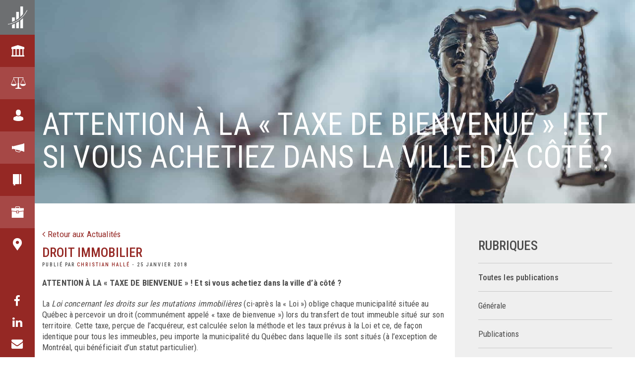

--- FILE ---
content_type: text/html; charset=UTF-8
request_url: https://fodago.ca/publications/avocat-immobilier/attention-a-la-taxe-de-bienvenue-et-si-vous-achetiez-dans-la-ville-da-cote/
body_size: 30545
content:
<!DOCTYPE html>
<!--[if IE 7]>
<html class="ie ie7" lang="fr-FR">
<![endif]-->
<!--[if IE 8]>
<html class="ie ie8" lang="fr-FR">
<![endif]-->
<!--[if !(IE 7) | !(IE 8) ]><!-->
<html id="top" lang="fr-FR">
<head><meta charset="UTF-8" /><script>if(navigator.userAgent.match(/MSIE|Internet Explorer/i)||navigator.userAgent.match(/Trident\/7\..*?rv:11/i)){var href=document.location.href;if(!href.match(/[?&]nowprocket/)){if(href.indexOf("?")==-1){if(href.indexOf("#")==-1){document.location.href=href+"?nowprocket=1"}else{document.location.href=href.replace("#","?nowprocket=1#")}}else{if(href.indexOf("#")==-1){document.location.href=href+"&nowprocket=1"}else{document.location.href=href.replace("#","&nowprocket=1#")}}}}</script><script>(()=>{class RocketLazyLoadScripts{constructor(){this.v="2.0.4",this.userEvents=["keydown","keyup","mousedown","mouseup","mousemove","mouseover","mouseout","touchmove","touchstart","touchend","touchcancel","wheel","click","dblclick","input"],this.attributeEvents=["onblur","onclick","oncontextmenu","ondblclick","onfocus","onmousedown","onmouseenter","onmouseleave","onmousemove","onmouseout","onmouseover","onmouseup","onmousewheel","onscroll","onsubmit"]}async t(){this.i(),this.o(),/iP(ad|hone)/.test(navigator.userAgent)&&this.h(),this.u(),this.l(this),this.m(),this.k(this),this.p(this),this._(),await Promise.all([this.R(),this.L()]),this.lastBreath=Date.now(),this.S(this),this.P(),this.D(),this.O(),this.M(),await this.C(this.delayedScripts.normal),await this.C(this.delayedScripts.defer),await this.C(this.delayedScripts.async),await this.T(),await this.F(),await this.j(),await this.A(),window.dispatchEvent(new Event("rocket-allScriptsLoaded")),this.everythingLoaded=!0,this.lastTouchEnd&&await new Promise(t=>setTimeout(t,500-Date.now()+this.lastTouchEnd)),this.I(),this.H(),this.U(),this.W()}i(){this.CSPIssue=sessionStorage.getItem("rocketCSPIssue"),document.addEventListener("securitypolicyviolation",t=>{this.CSPIssue||"script-src-elem"!==t.violatedDirective||"data"!==t.blockedURI||(this.CSPIssue=!0,sessionStorage.setItem("rocketCSPIssue",!0))},{isRocket:!0})}o(){window.addEventListener("pageshow",t=>{this.persisted=t.persisted,this.realWindowLoadedFired=!0},{isRocket:!0}),window.addEventListener("pagehide",()=>{this.onFirstUserAction=null},{isRocket:!0})}h(){let t;function e(e){t=e}window.addEventListener("touchstart",e,{isRocket:!0}),window.addEventListener("touchend",function i(o){o.changedTouches[0]&&t.changedTouches[0]&&Math.abs(o.changedTouches[0].pageX-t.changedTouches[0].pageX)<10&&Math.abs(o.changedTouches[0].pageY-t.changedTouches[0].pageY)<10&&o.timeStamp-t.timeStamp<200&&(window.removeEventListener("touchstart",e,{isRocket:!0}),window.removeEventListener("touchend",i,{isRocket:!0}),"INPUT"===o.target.tagName&&"text"===o.target.type||(o.target.dispatchEvent(new TouchEvent("touchend",{target:o.target,bubbles:!0})),o.target.dispatchEvent(new MouseEvent("mouseover",{target:o.target,bubbles:!0})),o.target.dispatchEvent(new PointerEvent("click",{target:o.target,bubbles:!0,cancelable:!0,detail:1,clientX:o.changedTouches[0].clientX,clientY:o.changedTouches[0].clientY})),event.preventDefault()))},{isRocket:!0})}q(t){this.userActionTriggered||("mousemove"!==t.type||this.firstMousemoveIgnored?"keyup"===t.type||"mouseover"===t.type||"mouseout"===t.type||(this.userActionTriggered=!0,this.onFirstUserAction&&this.onFirstUserAction()):this.firstMousemoveIgnored=!0),"click"===t.type&&t.preventDefault(),t.stopPropagation(),t.stopImmediatePropagation(),"touchstart"===this.lastEvent&&"touchend"===t.type&&(this.lastTouchEnd=Date.now()),"click"===t.type&&(this.lastTouchEnd=0),this.lastEvent=t.type,t.composedPath&&t.composedPath()[0].getRootNode()instanceof ShadowRoot&&(t.rocketTarget=t.composedPath()[0]),this.savedUserEvents.push(t)}u(){this.savedUserEvents=[],this.userEventHandler=this.q.bind(this),this.userEvents.forEach(t=>window.addEventListener(t,this.userEventHandler,{passive:!1,isRocket:!0})),document.addEventListener("visibilitychange",this.userEventHandler,{isRocket:!0})}U(){this.userEvents.forEach(t=>window.removeEventListener(t,this.userEventHandler,{passive:!1,isRocket:!0})),document.removeEventListener("visibilitychange",this.userEventHandler,{isRocket:!0}),this.savedUserEvents.forEach(t=>{(t.rocketTarget||t.target).dispatchEvent(new window[t.constructor.name](t.type,t))})}m(){const t="return false",e=Array.from(this.attributeEvents,t=>"data-rocket-"+t),i="["+this.attributeEvents.join("],[")+"]",o="[data-rocket-"+this.attributeEvents.join("],[data-rocket-")+"]",s=(e,i,o)=>{o&&o!==t&&(e.setAttribute("data-rocket-"+i,o),e["rocket"+i]=new Function("event",o),e.setAttribute(i,t))};new MutationObserver(t=>{for(const n of t)"attributes"===n.type&&(n.attributeName.startsWith("data-rocket-")||this.everythingLoaded?n.attributeName.startsWith("data-rocket-")&&this.everythingLoaded&&this.N(n.target,n.attributeName.substring(12)):s(n.target,n.attributeName,n.target.getAttribute(n.attributeName))),"childList"===n.type&&n.addedNodes.forEach(t=>{if(t.nodeType===Node.ELEMENT_NODE)if(this.everythingLoaded)for(const i of[t,...t.querySelectorAll(o)])for(const t of i.getAttributeNames())e.includes(t)&&this.N(i,t.substring(12));else for(const e of[t,...t.querySelectorAll(i)])for(const t of e.getAttributeNames())this.attributeEvents.includes(t)&&s(e,t,e.getAttribute(t))})}).observe(document,{subtree:!0,childList:!0,attributeFilter:[...this.attributeEvents,...e]})}I(){this.attributeEvents.forEach(t=>{document.querySelectorAll("[data-rocket-"+t+"]").forEach(e=>{this.N(e,t)})})}N(t,e){const i=t.getAttribute("data-rocket-"+e);i&&(t.setAttribute(e,i),t.removeAttribute("data-rocket-"+e))}k(t){Object.defineProperty(HTMLElement.prototype,"onclick",{get(){return this.rocketonclick||null},set(e){this.rocketonclick=e,this.setAttribute(t.everythingLoaded?"onclick":"data-rocket-onclick","this.rocketonclick(event)")}})}S(t){function e(e,i){let o=e[i];e[i]=null,Object.defineProperty(e,i,{get:()=>o,set(s){t.everythingLoaded?o=s:e["rocket"+i]=o=s}})}e(document,"onreadystatechange"),e(window,"onload"),e(window,"onpageshow");try{Object.defineProperty(document,"readyState",{get:()=>t.rocketReadyState,set(e){t.rocketReadyState=e},configurable:!0}),document.readyState="loading"}catch(t){console.log("WPRocket DJE readyState conflict, bypassing")}}l(t){this.originalAddEventListener=EventTarget.prototype.addEventListener,this.originalRemoveEventListener=EventTarget.prototype.removeEventListener,this.savedEventListeners=[],EventTarget.prototype.addEventListener=function(e,i,o){o&&o.isRocket||!t.B(e,this)&&!t.userEvents.includes(e)||t.B(e,this)&&!t.userActionTriggered||e.startsWith("rocket-")||t.everythingLoaded?t.originalAddEventListener.call(this,e,i,o):(t.savedEventListeners.push({target:this,remove:!1,type:e,func:i,options:o}),"mouseenter"!==e&&"mouseleave"!==e||t.originalAddEventListener.call(this,e,t.savedUserEvents.push,o))},EventTarget.prototype.removeEventListener=function(e,i,o){o&&o.isRocket||!t.B(e,this)&&!t.userEvents.includes(e)||t.B(e,this)&&!t.userActionTriggered||e.startsWith("rocket-")||t.everythingLoaded?t.originalRemoveEventListener.call(this,e,i,o):t.savedEventListeners.push({target:this,remove:!0,type:e,func:i,options:o})}}J(t,e){this.savedEventListeners=this.savedEventListeners.filter(i=>{let o=i.type,s=i.target||window;return e!==o||t!==s||(this.B(o,s)&&(i.type="rocket-"+o),this.$(i),!1)})}H(){EventTarget.prototype.addEventListener=this.originalAddEventListener,EventTarget.prototype.removeEventListener=this.originalRemoveEventListener,this.savedEventListeners.forEach(t=>this.$(t))}$(t){t.remove?this.originalRemoveEventListener.call(t.target,t.type,t.func,t.options):this.originalAddEventListener.call(t.target,t.type,t.func,t.options)}p(t){let e;function i(e){return t.everythingLoaded?e:e.split(" ").map(t=>"load"===t||t.startsWith("load.")?"rocket-jquery-load":t).join(" ")}function o(o){function s(e){const s=o.fn[e];o.fn[e]=o.fn.init.prototype[e]=function(){return this[0]===window&&t.userActionTriggered&&("string"==typeof arguments[0]||arguments[0]instanceof String?arguments[0]=i(arguments[0]):"object"==typeof arguments[0]&&Object.keys(arguments[0]).forEach(t=>{const e=arguments[0][t];delete arguments[0][t],arguments[0][i(t)]=e})),s.apply(this,arguments),this}}if(o&&o.fn&&!t.allJQueries.includes(o)){const e={DOMContentLoaded:[],"rocket-DOMContentLoaded":[]};for(const t in e)document.addEventListener(t,()=>{e[t].forEach(t=>t())},{isRocket:!0});o.fn.ready=o.fn.init.prototype.ready=function(i){function s(){parseInt(o.fn.jquery)>2?setTimeout(()=>i.bind(document)(o)):i.bind(document)(o)}return"function"==typeof i&&(t.realDomReadyFired?!t.userActionTriggered||t.fauxDomReadyFired?s():e["rocket-DOMContentLoaded"].push(s):e.DOMContentLoaded.push(s)),o([])},s("on"),s("one"),s("off"),t.allJQueries.push(o)}e=o}t.allJQueries=[],o(window.jQuery),Object.defineProperty(window,"jQuery",{get:()=>e,set(t){o(t)}})}P(){const t=new Map;document.write=document.writeln=function(e){const i=document.currentScript,o=document.createRange(),s=i.parentElement;let n=t.get(i);void 0===n&&(n=i.nextSibling,t.set(i,n));const c=document.createDocumentFragment();o.setStart(c,0),c.appendChild(o.createContextualFragment(e)),s.insertBefore(c,n)}}async R(){return new Promise(t=>{this.userActionTriggered?t():this.onFirstUserAction=t})}async L(){return new Promise(t=>{document.addEventListener("DOMContentLoaded",()=>{this.realDomReadyFired=!0,t()},{isRocket:!0})})}async j(){return this.realWindowLoadedFired?Promise.resolve():new Promise(t=>{window.addEventListener("load",t,{isRocket:!0})})}M(){this.pendingScripts=[];this.scriptsMutationObserver=new MutationObserver(t=>{for(const e of t)e.addedNodes.forEach(t=>{"SCRIPT"!==t.tagName||t.noModule||t.isWPRocket||this.pendingScripts.push({script:t,promise:new Promise(e=>{const i=()=>{const i=this.pendingScripts.findIndex(e=>e.script===t);i>=0&&this.pendingScripts.splice(i,1),e()};t.addEventListener("load",i,{isRocket:!0}),t.addEventListener("error",i,{isRocket:!0}),setTimeout(i,1e3)})})})}),this.scriptsMutationObserver.observe(document,{childList:!0,subtree:!0})}async F(){await this.X(),this.pendingScripts.length?(await this.pendingScripts[0].promise,await this.F()):this.scriptsMutationObserver.disconnect()}D(){this.delayedScripts={normal:[],async:[],defer:[]},document.querySelectorAll("script[type$=rocketlazyloadscript]").forEach(t=>{t.hasAttribute("data-rocket-src")?t.hasAttribute("async")&&!1!==t.async?this.delayedScripts.async.push(t):t.hasAttribute("defer")&&!1!==t.defer||"module"===t.getAttribute("data-rocket-type")?this.delayedScripts.defer.push(t):this.delayedScripts.normal.push(t):this.delayedScripts.normal.push(t)})}async _(){await this.L();let t=[];document.querySelectorAll("script[type$=rocketlazyloadscript][data-rocket-src]").forEach(e=>{let i=e.getAttribute("data-rocket-src");if(i&&!i.startsWith("data:")){i.startsWith("//")&&(i=location.protocol+i);try{const o=new URL(i).origin;o!==location.origin&&t.push({src:o,crossOrigin:e.crossOrigin||"module"===e.getAttribute("data-rocket-type")})}catch(t){}}}),t=[...new Map(t.map(t=>[JSON.stringify(t),t])).values()],this.Y(t,"preconnect")}async G(t){if(await this.K(),!0!==t.noModule||!("noModule"in HTMLScriptElement.prototype))return new Promise(e=>{let i;function o(){(i||t).setAttribute("data-rocket-status","executed"),e()}try{if(navigator.userAgent.includes("Firefox/")||""===navigator.vendor||this.CSPIssue)i=document.createElement("script"),[...t.attributes].forEach(t=>{let e=t.nodeName;"type"!==e&&("data-rocket-type"===e&&(e="type"),"data-rocket-src"===e&&(e="src"),i.setAttribute(e,t.nodeValue))}),t.text&&(i.text=t.text),t.nonce&&(i.nonce=t.nonce),i.hasAttribute("src")?(i.addEventListener("load",o,{isRocket:!0}),i.addEventListener("error",()=>{i.setAttribute("data-rocket-status","failed-network"),e()},{isRocket:!0}),setTimeout(()=>{i.isConnected||e()},1)):(i.text=t.text,o()),i.isWPRocket=!0,t.parentNode.replaceChild(i,t);else{const i=t.getAttribute("data-rocket-type"),s=t.getAttribute("data-rocket-src");i?(t.type=i,t.removeAttribute("data-rocket-type")):t.removeAttribute("type"),t.addEventListener("load",o,{isRocket:!0}),t.addEventListener("error",i=>{this.CSPIssue&&i.target.src.startsWith("data:")?(console.log("WPRocket: CSP fallback activated"),t.removeAttribute("src"),this.G(t).then(e)):(t.setAttribute("data-rocket-status","failed-network"),e())},{isRocket:!0}),s?(t.fetchPriority="high",t.removeAttribute("data-rocket-src"),t.src=s):t.src="data:text/javascript;base64,"+window.btoa(unescape(encodeURIComponent(t.text)))}}catch(i){t.setAttribute("data-rocket-status","failed-transform"),e()}});t.setAttribute("data-rocket-status","skipped")}async C(t){const e=t.shift();return e?(e.isConnected&&await this.G(e),this.C(t)):Promise.resolve()}O(){this.Y([...this.delayedScripts.normal,...this.delayedScripts.defer,...this.delayedScripts.async],"preload")}Y(t,e){this.trash=this.trash||[];let i=!0;var o=document.createDocumentFragment();t.forEach(t=>{const s=t.getAttribute&&t.getAttribute("data-rocket-src")||t.src;if(s&&!s.startsWith("data:")){const n=document.createElement("link");n.href=s,n.rel=e,"preconnect"!==e&&(n.as="script",n.fetchPriority=i?"high":"low"),t.getAttribute&&"module"===t.getAttribute("data-rocket-type")&&(n.crossOrigin=!0),t.crossOrigin&&(n.crossOrigin=t.crossOrigin),t.integrity&&(n.integrity=t.integrity),t.nonce&&(n.nonce=t.nonce),o.appendChild(n),this.trash.push(n),i=!1}}),document.head.appendChild(o)}W(){this.trash.forEach(t=>t.remove())}async T(){try{document.readyState="interactive"}catch(t){}this.fauxDomReadyFired=!0;try{await this.K(),this.J(document,"readystatechange"),document.dispatchEvent(new Event("rocket-readystatechange")),await this.K(),document.rocketonreadystatechange&&document.rocketonreadystatechange(),await this.K(),this.J(document,"DOMContentLoaded"),document.dispatchEvent(new Event("rocket-DOMContentLoaded")),await this.K(),this.J(window,"DOMContentLoaded"),window.dispatchEvent(new Event("rocket-DOMContentLoaded"))}catch(t){console.error(t)}}async A(){try{document.readyState="complete"}catch(t){}try{await this.K(),this.J(document,"readystatechange"),document.dispatchEvent(new Event("rocket-readystatechange")),await this.K(),document.rocketonreadystatechange&&document.rocketonreadystatechange(),await this.K(),this.J(window,"load"),window.dispatchEvent(new Event("rocket-load")),await this.K(),window.rocketonload&&window.rocketonload(),await this.K(),this.allJQueries.forEach(t=>t(window).trigger("rocket-jquery-load")),await this.K(),this.J(window,"pageshow");const t=new Event("rocket-pageshow");t.persisted=this.persisted,window.dispatchEvent(t),await this.K(),window.rocketonpageshow&&window.rocketonpageshow({persisted:this.persisted})}catch(t){console.error(t)}}async K(){Date.now()-this.lastBreath>45&&(await this.X(),this.lastBreath=Date.now())}async X(){return document.hidden?new Promise(t=>setTimeout(t)):new Promise(t=>requestAnimationFrame(t))}B(t,e){return e===document&&"readystatechange"===t||(e===document&&"DOMContentLoaded"===t||(e===window&&"DOMContentLoaded"===t||(e===window&&"load"===t||e===window&&"pageshow"===t)))}static run(){(new RocketLazyLoadScripts).t()}}RocketLazyLoadScripts.run()})();</script>
	
	<link rel="dns-prefetch" href="//fonts.googleapis.com/">
	<link rel="preconnect" href="https://fonts.googleapis.com">
	<link rel="preconnect" href="https://fonts.gstatic.com" crossorigin>
	

	

	<style>
  .social_footer{
      font-size:calc(25px + 3 * (100vw - 350px)/(1920 - 350));
  }
    .social_footer .social{
	  padding-right:10px;  
  }
  .totop_bot_menu{
	height:290px;  
	min-height:290px;
	line-height:2;
	display:block;
  }
  .page-template-career .partners {
    background-color: #424242;
    padding: 7.8vw 30px;
    text-align: center;
}

.page-template-career .partners h2 {
    font-family: 'BentonSansCond-Regular';
    font-weight: normal;
    font-style: normal;
    font-size: calc(28px + 22 * (100vw - 350px)/(1920 - 350));
    text-transform: uppercase;
    margin: 0 0 60px 0;
    color: #fff;
    margin: 0 0 15px 0;
}

.page-template-career .partners .inner {
    max-width: 1170px;
    margin: 0 auto;
    width: 100%;
}

.page-template-career .partners .flex-partners {
    margin: 0 -30px;
    display: -webkit-box;
    display: -ms-flexbox;
    display: flex;
    -ms-flex-wrap: wrap;
    flex-wrap: wrap;
}

.page-template-career .partners .flex-partners .partner {
    display: block;
    padding: 0 50px;
    width: 33%;
    color: #fff;
    margin: 0px 0 0 0;
}

@media (max-width: 1279px) {
    .page-template-career .partners .flex-partners .partner {
        width:50%;
    }
}

@media (max-width: 1024px) {
  .totop_bot_menu{
	min-height:220px;
	height:220px;
    width: 25% !important;
    }  
    .page-template-career .partners .flex-partners .partner {
        width:100%;
    }
}

@media (max-width: 767px) {
  .totop_bot_menu{
	min-height:220px;
	height:220px;
    width: 50% !important;
    }  
    .page-template-career .partners .flex-partners .partner {
        width:100%;
    }
}

.page-template-career .partners .flex-partners .partner figure {
    width: 100%;
    height: 275px;
    margin: 0 0 0px 0;
    background-size: contain;
    background-position: center;
    background-repeat: no-repeat;
}

.page-template-career .partners .flex-partners .partner .info {
    font-size: calc(16px + 1 * (100vw - 350px)/(1920 - 350));
    line-height: 1.33;
    font-family: 'BentonSansCond-Regular';
    font-weight: normal;
    font-style: normal;
    font-family: 'BentonSansCond-Book';
}

@media (max-width: 1280px) {
    .page-template-career .halfs h2 {
        margin:0 0 30px 0;
    }

    .page-template-career .halfs>div {
        padding: 80px 30px;
    }

    .page-template-career .halfs>div .icon-text {
        margin: 0 0 30px 0;
    }

    .page-template-career .halfs>div .icon-text figure {
        width: 60px;
        height: 60px;
        margin: 0 15px 0 0;
    }

    .page-template-career .history .story {
        padding: 60px 30px
    }

    .page-template-career .history .story .ins {
        -ms-flex-wrap: wrap;
        flex-wrap: wrap;
    }

    .page-template-career .history .story .titles {
        -ms-flex-negative: 0;
        flex-shrink: 0;
        width: 100%;
        margin: 0 0 20px 0;
    }
}

@media (max-width: 768px) {
    .page-template-career .halfs>div {
        padding:40px 15px;
        -webkit-box-pack: start;
        -ms-flex-pack: start;
        justify-content: flex-start;
    }

    .page-template-career .history .story {
        padding: 40px 15px;
    }

    .page-template-career .partners {
        padding: 40px 15px;
        text-align: center;
    }

    .page-template-career .partners .flex-partners .partner figure {
        background-position: center center;
        margin: 0 0 0px 0;
    }
}

/******************************             capsules_video                 ************************************/

.page-template-career .capsules_video iframe{
    width:315px;
}
.page-template-career .capsules_video {
    margin: 0 -15px;
 /*   padding: 0px 10% 0px 10%; */
}
.page-template-career .capsules_video > h2 {
    font-family: 'BentonSansCond-Regular';
    font-weight: normal;
    font-style: normal;
    font-size: calc(35px + 22 * (100vw - 350px)/(1920 - 350));
    text-transform: uppercase;
    margin: 100px 15px 20px 15px;
	text-align:center;
}
.page-template-career .capsules_video > .capsule_video:nth-child(even) {
    background-color: #ffffff;
}
.page-template-career .capsules_video > .capsule_video:nth-child(odd) {
    background-color: #efefef;
}
.page-template-career .capsules_video > .capsule_video:nth-child(1n) {
    padding: 80px 15px 80px 15px;	
}
.page-template-career .capsules_video .capsule_video .inner {
    max-width: 1170px;
    margin: 0 auto;
    width: 100%;
    display: -webkit-box;
    display: -ms-flexbox;
    display: flex;
    -webkit-box-pack: justify;
    -ms-flex-pack: justify;
    justify-content: space-between;
}

.page-template-career .capsules_video .capsule_video .inner .cat {
    width: 60%;
    padding: 0 30px 0 0;
}

.page-template-career .capsules_video .capsule_video .inner .cat h2 {
    font-family: 'BentonSansCond-Regular';
    font-weight: normal;
    font-style: normal;
    font-size: calc(28px + 15 * (100vw - 350px)/(1920 - 350));
    margin: 0;
    text-transform: uppercase;
}

.page-template-career .capsules_video .capsule_video .inner .desc {
    width: 40%;
	overflow: hidden;
    text-align: right;
}

.page-template-career .capsules_video .capsule_video p,.page-template-career .capsules_video .capsule_video ul {
    margin: 0 0 20px 0;
    font-size: calc(16px + 2 * (100vw - 350px)/(1920 - 350));
}

.page-template-career .capsules_video .capsule_video p li,.page-template-career .capsules_video .capsule_video ul li {
    font-family: 'BentonSansCond-Regular';
    font-weight: normal;
    font-style: normal;
    font-family: 'BentonSansCond-Book';
    line-height: 1.36;
    font-size: calc(16px + 2 * (100vw - 350px)/(1920 - 350));
    margin: 0 0 10px 0;
}

.page-template-career .capsules_video .capsule_video p {
    margin: 0 0 15px 0;
}

.page-template-career .capsules_video .capsule_video h3 {
    margin: 0 0 8px 0;
    text-transform: uppercase;
    font-family: 'BentonSansCond-Regular';
    font-weight: normal;
    font-style: normal;
    font-family: 'BentonSansCond-Medium';
    font-size: calc(17px + 4 * (100vw - 350px)/(1920 - 350));
}

.page-template-career .capsules_video .capsule_video .desc .indesc p {
    margin: 0 0 15px 0;
}
@media (max-width: 1275px) {
.page-template-career .capsules_video .capsule_video .inner .desc {
    text-align: left;
}
    .page-template-career .capsules_video > .capsule_video:nth-child(1n) {
        padding: 80px 15px 80px 45px;
    }	
}
@media (max-width: 1024px) {
	.page-template-career .capsules_video > h2 {
       margin: 60px 15px 0px 15px;
	}
    .page-template-career .capsules_video {
        margin:0;
    }
    .page-template-career .capsules_video > .capsule_video:nth-child(1n) {
        padding: 80px 15px 80px 30px;
    }	
}

@media (max-width: 768px) {
    .page-template-career .capsules_video {
        margin:0
    }

    .page-template-career .capsules_video .capsule_video {
        padding: 30px 0px 30px 30px;
    }

    .page-template-career .capsules_video .capsule_video .inner {
        display: block
    }

    .page-template-career .capsules_video .capsule_video .inner .cat {
        margin: 0 0 10px 0
    }

    .page-template-career .capsules_video .capsule_video .inner .cat,.page-template-career .capsules_video .capsule_video .inner .desc {
        width: 100%
    }

    .page-template-career .cta_block {
        padding: 40px 15px
    }
	.page-template-career .capsules_video > .capsule_video:nth-child(1n) {
        padding: 60px 15px 60px 15px;
    }	
}

@media (max-width: 599px) {

    .page-template-career .capsules_video {
        padding:25px 15px 0px 15px;
        margin: 0 -15px
    }
	.page-template-career .capsules_video > h2 {
       margin: 40px 15px 15px 15px;
	}	
	.page-template-career .capsules_video > .capsule_video:nth-child(1n) {
        padding: 40px 15px 40px 15px;
    }		
}
/***************/
.droit_famille{ 
	background-color:#6c120e;
    color:white;
}
.droit_famille a{ 
    color:white;
	font-size:calc(15px + 9 * (100vw - 350px)/(1920 - 350));
}
.droit_famille h3{ 
	line-height:30px !important;
    margin-top: 0px !important;
    margin-bottom: 0px !important;	
    min-width:950px;
}
.droit_famille .post-list .post{
	    margin-bottom: 20px;
}
.page-id-4058 .page-layouts .cta_block,
.page-id-4275 .page-layouts .cta_block,
.page-id-4434 .page-layouts .cta_block{
	  padding: 80px 30px;
}
.block_title_mobile{
	display:none;
}
	.block_title_desktop{
	display:block;
	margin-top:35px;
}	
.page-id-4058 .page-wrapper .team-block .button-link:hover,
.page-id-4275 .page-wrapper .team-block .button-link:hover,
.page-id-4434 .page-wrapper .team-block .button-link:hover,
.single .page-wrapper .button-link:hover{
    background-color: #952824;
    color: #fff;
}
.page-id-4058 .page-wrapper .team-block .button-link,
.page-id-4275 .page-wrapper .team-block .button-link,
.single .page-wrapper .button-link {
    display: table;
    font-size: calc(7px + 12*(100vw - 350px) /(1920 - 350));
    font-family: 'BentonSansCond-Regular';
    font-weight: normal;
    font-style: normal;
    font-family: 'BentonSansCond-Book';
    color: #952824;
    border: 1px solid #952824;
    line-height: 1;
    text-transform: lowercase;
    padding: 0.8vw 1.1vw;
    -ms-flex-negative: 0;
    flex-shrink: 0;
    margin: 10px auto 40px auto;
	  
}
.page-id-4434 .cta_block .in .button-link{
     margin-left: auto;
}	
.single .page-wrapper .button-link {
    font-size: calc(23px + 12*(100vw - 350px) /(1920 - 350));
    padding: 2.2491vw 3.72132vw !important;
	 	text-transform:uppercase; 
	margin-bottom:60px;
}

.page-id-4058 .cta_block .in h3 a,
.page-id-4275 .cta_block .in h3 a,
.page-id-4434 .cta_block .in h3 a{
	text-transform:none !important;
}
.page-id-4058 .cta_block .in h3::first-letter,
.page-id-4275 .cta_block .in h3::first-letter,
.page-id-4434 .cta_block .in h3::first-letter{
	text-transform:uppercase;
}
.page-id-4058 .arrow,
.page-id-4275 .arrow,
.page-id-4434 .arrow{
  border: solid white;
  border-width: 0 3px 3px 0;
  display: inline-block;
  padding: 0px 10px 10px 0px;
	float:left;
}
.page-id-4058 .right,
.page-id-4275 .right,
.page-id-4434 .right{
	color:white;	
  transform: rotate(-45deg);
  -webkit-transform: rotate(-45deg);
	  margin-top: 10px;	
	  margin-right: 15px;
	  margin-bottom: 0px;	
}
.page-id-4058 .cta_block.white-text .button-link,
.page-id-4275 .cta_block.white-text .button-link,
.page-id-4434 .cta_block.white-text .button-link{
		margin-top:30px !important;
	margin-left:0px !important;
}

.page-id-4058 .team-block,
.page-id-4275 .team-block,
.page-id-4434 .team-block{
    max-width: 1170px;
    margin: 0 auto;
	  padding: 0px 0px 60px 0px;
}
.page-id-4058 .team-grid,
.page-id-4275 .team-grid,
.page-id-4434 .team-grid{
	  padding: 40px 0px 0px 0px;
}
.page-id-4058 .team-block .inner .bg,
.page-id-4275 .team-block .inner .bg,
.page-id-4434 .team-block .inner .bg{
    position: relative;
    -webkit-transition: 1s all ease;
    transition: 1s all ease;
    width: 100%;
    height: 0;
    padding-bottom: 70%;
    background-position: center;
    background-size: contain;
    background-repeat: no-repeat;
    z-index: 33;
    border-bottom: 1px solid #000;
    margin: 0 0 20px 0;
}
.page-id-4058 .team-block .inner h4,
.page-id-4275 .team-block .inner h4,
.page-id-4434 .team-block .inner h4{
    font-family: 'BentonSansCond-Regular';
    font-weight: normal;
    font-style: normal;
    font-size: calc(12px + 2 * (100vw - 350px)/(1920 - 350));
    margin: 0;
    line-height: 1;
    text-transform: uppercase;
}
.page-id-4058 .team-block  .inner h3,
.page-id-4275 .team-block  .inner h3,
.page-id-4434 .team-block  .inner h3{
    font-family: 'BentonSansCond-Regular';
    font-weight: normal;
    font-style: normal;
    font-size: calc(18px + 3 * (100vw - 350px)/(1920 - 350));
    margin: 0 0 6px 0;
    line-height: 1;
	 text-transform: uppercase;
}
.page-id-4058  .team-block .inner,
.page-id-4275  .team-block .inner,
.page-id-4434  .team-block .inner{
    width: 100%;
    position: relative;
    color: #424242;
	 text-align: center;
}
 .page-id-4058 .team-grid .member,
 .page-id-4275 .team-grid .member,
 .page-id-4434 .team-grid .member{
    display: inline-block;
    position: relative;
    padding: 0 15px;
    width: 24%;
    margin: 0 0 15px 0;
}
 .page-id-4058 .team-grid .member .inner:before,
 .page-id-4275 .team-grid .member .inner:before,
 .page-id-4434 .team-grid .member .inner:before {
    -webkit-transition: 0.3s all ease;
    transition: 0.3s all ease;
    opacity: 0;
    background-image: url(/wp-content/themes/fodago/images/big-logo.png);
    content: '';
    position: absolute;
    top: 0;
    right: 0;
    width: 50%;
    height: 100%;
    background-position: center;
    background-size: contain;
    background-repeat: no-repeat;
    background-position: bottom right;
    z-index: -1;
}
 .page-id-4058 .team-grid .member:hover .inner:before,
 .page-id-4275 .team-grid .member:hover .inner:before,
 .page-id-4434 .team-grid .member:hover .inner:before{
    opacity: 1;
    background-position: top right;
}
@media (max-width: 1024px) {
    .page-id-4058 .team-grid .member,
	.page-id-4275 .team-grid .member,
    .page-id-4434 .team-grid .member{
        width: 49%;
    }
	.droit_famille h3{ 
    min-width: 650px;}	
}
@media (max-width: 767px) {
.page-id-4058 .cta_block .in h2,
.page-id-4275 .cta_block .in h2,
.page-id-4434 .cta_block .in h2{
    margin: 0 8px 3.15vw 8px;
}
    .page-id-4058 .team-grid .member,
	.page-id-4275 .team-grid .member,
	.page-id-4434 .team-grid .member{
        width: 99%;
    }
.page-id-4058 .page-header h1,
.page-id-4275 .page-header h1,
.page-id-4434 .page-header h1{
		font-size: calc(27px + 44*(100vw - 350px) /(1920 - 350));
		}
	.page-id-4058 .cta_block .in h2,
    .page-id-4275 .cta_block .in h2,
	.page-id-4434 .cta_block .in h2{
		font-size: calc(27px + 24*(100vw - 350px) /(1920 - 350));
		}
	
	.droit_famille h3{ 
    min-width: 250px;}
	
.page-id-4058 .cta_block .in p:last-of-type,
.page-id-4275 .cta_block .in p:last-of-type,
.page-id-4434 .cta_block .in p:last-of-type{
    text-align: center;
}	
	.page-id-4058 .cta_block .in .button-link,
	.page-id-4275 .cta_block .in .button-link,
    .page-id-4434 .cta_block .in .button-link{
     margin: 20px auto 0 auto;
}		
		.page-id-4058 .cta_block .in p strong,
		.page-id-4275 .cta_block .in p strong,
		.page-id-4434 .cta_block .in p strong{
width: 100%;
        display: block;
        text-align: center;
	}
	.block_title_mobile{
	display:block;
	margin-bottom:35px;
}
	.block_title_desktop{
	display:none;
}	

.page-id-4058 .page-wrapper .team-block .button-link,
.page-id-4275 .page-wrapper .team-block .button-link{
    font-size: calc(18px + 12*(100vw - 350px) /(1920 - 350));
   padding: 3vw 4vw;
	  
}	
}
  </style><meta name='robots' content='index, follow, max-image-preview:large, max-snippet:-1, max-video-preview:-1' />

<!-- Google Tag Manager for WordPress by gtm4wp.com -->
<script data-cfasync="false" data-pagespeed-no-defer>
	var gtm4wp_datalayer_name = "dataLayer";
	var dataLayer = dataLayer || [];
</script>
<!-- End Google Tag Manager for WordPress by gtm4wp.com -->
		<link rel="profile" href="https://gmpg.org/xfn/11" />
		<meta name="viewport" content="width=device-width, initial-scale=1.0" />
				<link rel="apple-touch-icon" sizes="180x180" href="https://fodago.ca/wp-content/themes/fodago/images/favicons/apple-touch-icon.png">
		<link rel="icon" type="image/png" href="https://fodago.ca/wp-content/themes/fodago/images/favicons/favicon-32x32.png" sizes="32x32">
		<link rel="icon" type="image/png" href="https://fodago.ca/wp-content/themes/fodago/images/favicons/favicon-16x16.png" sizes="16x16">
		<link rel="manifest" href="https://fodago.ca/wp-content/themes/fodago/images/favicons/manifest.json">
		<link rel="mask-icon" href="https://fodago.ca/wp-content/themes/fodago/images/favicons/safari-pinned-tab.svg" color="#952824">
		<meta name="theme-color" content="#ffffff">
		
	<!-- This site is optimized with the Yoast SEO plugin v26.7 - https://yoast.com/wordpress/plugins/seo/ -->
	<title>Attention à la taxe de bienvenue! | Fodago.ca</title>
<link data-rocket-prefetch href="https://fonts.googleapis.com" rel="dns-prefetch">
<link data-rocket-prefetch href="https://tools.luckyorange.com" rel="dns-prefetch">
<link data-rocket-preload as="style" href="https://fonts.googleapis.com/css2?family=Roboto+Condensed:wght@100;200;300;400;500;600;700;800;900&#038;display=swap" rel="preload">
<link href="https://fonts.googleapis.com/css2?family=Roboto+Condensed:wght@100;200;300;400;500;600;700;800;900&#038;display=swap" media="print" onload="this.media=&#039;all&#039;" rel="stylesheet">
<noscript><link rel="stylesheet" href="https://fonts.googleapis.com/css2?family=Roboto+Condensed:wght@100;200;300;400;500;600;700;800;900&#038;display=swap"></noscript><link rel="preload" data-rocket-preload as="image" href="https://fodago.ca/wp-content/uploads/2017/09/dcdaf-news-bg-dark-60663234.jpg" fetchpriority="high">
	<meta name="description" content="Me Christian Hallé vous présente la taxe de bienvenue selon les municipalités et différentes règles applicables selon les résidences. Cliquez pour lire!" />
	<link rel="canonical" href="https://fodago.ca/publications/avocat-immobilier/attention-a-la-taxe-de-bienvenue-et-si-vous-achetiez-dans-la-ville-da-cote/" />
	<meta property="og:locale" content="fr_FR" />
	<meta property="og:type" content="article" />
	<meta property="og:title" content="Attention à la taxe de bienvenue! | Fodago.ca" />
	<meta property="og:description" content="Me Christian Hallé vous présente la taxe de bienvenue selon les municipalités et différentes règles applicables selon les résidences. Cliquez pour lire!" />
	<meta property="og:url" content="https://fodago.ca/publications/avocat-immobilier/attention-a-la-taxe-de-bienvenue-et-si-vous-achetiez-dans-la-ville-da-cote/" />
	<meta property="og:site_name" content="Fortier D&#039;Amour Goyette" />
	<meta property="article:publisher" content="https://www.facebook.com/FortierDAmourGoyette/" />
	<meta property="article:published_time" content="2018-01-25T18:48:11+00:00" />
	<meta property="article:modified_time" content="2018-05-31T19:24:10+00:00" />
	<meta name="author" content="Christian Hallé" />
	<meta name="twitter:card" content="summary_large_image" />
	<meta name="twitter:label1" content="Écrit par" />
	<meta name="twitter:data1" content="Christian Hallé" />
	<meta name="twitter:label2" content="Durée de lecture estimée" />
	<meta name="twitter:data2" content="2 minutes" />
	<!-- / Yoast SEO plugin. -->


<link rel='dns-prefetch' href='//www.googletagmanager.com' />
<link href='https://fonts.gstatic.com' crossorigin rel='preconnect' />
<link rel="alternate" type="application/rss+xml" title="Fortier D&#039;Amour Goyette &raquo; ATTENTION À LA « TAXE DE BIENVENUE » ! Et si vous achetiez dans la ville d&#8217;à côté ? Flux des commentaires" href="https://fodago.ca/publications/avocat-immobilier/attention-a-la-taxe-de-bienvenue-et-si-vous-achetiez-dans-la-ville-da-cote/feed/" />
<link rel="alternate" title="oEmbed (JSON)" type="application/json+oembed" href="https://fodago.ca/wp-json/oembed/1.0/embed?url=https%3A%2F%2Ffodago.ca%2Fpublications%2Favocat-immobilier%2Fattention-a-la-taxe-de-bienvenue-et-si-vous-achetiez-dans-la-ville-da-cote%2F" />
<link rel="alternate" title="oEmbed (XML)" type="text/xml+oembed" href="https://fodago.ca/wp-json/oembed/1.0/embed?url=https%3A%2F%2Ffodago.ca%2Fpublications%2Favocat-immobilier%2Fattention-a-la-taxe-de-bienvenue-et-si-vous-achetiez-dans-la-ville-da-cote%2F&#038;format=xml" />
<style id='wp-img-auto-sizes-contain-inline-css' type='text/css'>
img:is([sizes=auto i],[sizes^="auto," i]){contain-intrinsic-size:3000px 1500px}
/*# sourceURL=wp-img-auto-sizes-contain-inline-css */
</style>
<style id='wp-block-library-inline-css' type='text/css'>
:root{--wp-block-synced-color:#7a00df;--wp-block-synced-color--rgb:122,0,223;--wp-bound-block-color:var(--wp-block-synced-color);--wp-editor-canvas-background:#ddd;--wp-admin-theme-color:#007cba;--wp-admin-theme-color--rgb:0,124,186;--wp-admin-theme-color-darker-10:#006ba1;--wp-admin-theme-color-darker-10--rgb:0,107,160.5;--wp-admin-theme-color-darker-20:#005a87;--wp-admin-theme-color-darker-20--rgb:0,90,135;--wp-admin-border-width-focus:2px}@media (min-resolution:192dpi){:root{--wp-admin-border-width-focus:1.5px}}.wp-element-button{cursor:pointer}:root .has-very-light-gray-background-color{background-color:#eee}:root .has-very-dark-gray-background-color{background-color:#313131}:root .has-very-light-gray-color{color:#eee}:root .has-very-dark-gray-color{color:#313131}:root .has-vivid-green-cyan-to-vivid-cyan-blue-gradient-background{background:linear-gradient(135deg,#00d084,#0693e3)}:root .has-purple-crush-gradient-background{background:linear-gradient(135deg,#34e2e4,#4721fb 50%,#ab1dfe)}:root .has-hazy-dawn-gradient-background{background:linear-gradient(135deg,#faaca8,#dad0ec)}:root .has-subdued-olive-gradient-background{background:linear-gradient(135deg,#fafae1,#67a671)}:root .has-atomic-cream-gradient-background{background:linear-gradient(135deg,#fdd79a,#004a59)}:root .has-nightshade-gradient-background{background:linear-gradient(135deg,#330968,#31cdcf)}:root .has-midnight-gradient-background{background:linear-gradient(135deg,#020381,#2874fc)}:root{--wp--preset--font-size--normal:16px;--wp--preset--font-size--huge:42px}.has-regular-font-size{font-size:1em}.has-larger-font-size{font-size:2.625em}.has-normal-font-size{font-size:var(--wp--preset--font-size--normal)}.has-huge-font-size{font-size:var(--wp--preset--font-size--huge)}.has-text-align-center{text-align:center}.has-text-align-left{text-align:left}.has-text-align-right{text-align:right}.has-fit-text{white-space:nowrap!important}#end-resizable-editor-section{display:none}.aligncenter{clear:both}.items-justified-left{justify-content:flex-start}.items-justified-center{justify-content:center}.items-justified-right{justify-content:flex-end}.items-justified-space-between{justify-content:space-between}.screen-reader-text{border:0;clip-path:inset(50%);height:1px;margin:-1px;overflow:hidden;padding:0;position:absolute;width:1px;word-wrap:normal!important}.screen-reader-text:focus{background-color:#ddd;clip-path:none;color:#444;display:block;font-size:1em;height:auto;left:5px;line-height:normal;padding:15px 23px 14px;text-decoration:none;top:5px;width:auto;z-index:100000}html :where(.has-border-color){border-style:solid}html :where([style*=border-top-color]){border-top-style:solid}html :where([style*=border-right-color]){border-right-style:solid}html :where([style*=border-bottom-color]){border-bottom-style:solid}html :where([style*=border-left-color]){border-left-style:solid}html :where([style*=border-width]){border-style:solid}html :where([style*=border-top-width]){border-top-style:solid}html :where([style*=border-right-width]){border-right-style:solid}html :where([style*=border-bottom-width]){border-bottom-style:solid}html :where([style*=border-left-width]){border-left-style:solid}html :where(img[class*=wp-image-]){height:auto;max-width:100%}:where(figure){margin:0 0 1em}html :where(.is-position-sticky){--wp-admin--admin-bar--position-offset:var(--wp-admin--admin-bar--height,0px)}@media screen and (max-width:600px){html :where(.is-position-sticky){--wp-admin--admin-bar--position-offset:0px}}
/*wp_block_styles_on_demand_placeholder:6974e270676c1*/
/*# sourceURL=wp-block-library-inline-css */
</style>
<style id='classic-theme-styles-inline-css' type='text/css'>
/*! This file is auto-generated */
.wp-block-button__link{color:#fff;background-color:#32373c;border-radius:9999px;box-shadow:none;text-decoration:none;padding:calc(.667em + 2px) calc(1.333em + 2px);font-size:1.125em}.wp-block-file__button{background:#32373c;color:#fff;text-decoration:none}
/*# sourceURL=/wp-includes/css/classic-themes.min.css */
</style>
<link rel='stylesheet' id='cmplz-general-css' href='https://fodago.ca/wp-content/plugins/complianz-gdpr/assets/css/cookieblocker.min.css?ver=1765960702' type='text/css' media='all' />
<link data-minify="1" rel='stylesheet' id='weglot-css-css' href='https://fodago.ca/wp-content/cache/min/1/wp-content/plugins/weglot/dist/css/front-css.css?ver=1768730848' type='text/css' media='all' />
<style id="weglot-custom-style">.weglot-parent-menu-item a:before{
	display:none !important;
}
.weglot-parent-menu-item ul li a{
	padding-left:22px !important;
}</style><link data-minify="1" rel='stylesheet' id='new-flag-css-css' href='https://fodago.ca/wp-content/cache/min/1/wp-content/plugins/weglot/dist/css/new-flags.css?ver=1768730848' type='text/css' media='all' />
<link data-minify="1" rel='stylesheet' id='main-css-css' href='https://fodago.ca/wp-content/cache/min/1/wp-content/themes/fodago/css/style.css?ver=1768730848' type='text/css' media='all' />
<script type="rocketlazyloadscript" data-minify="1" data-rocket-type="text/javascript" data-rocket-src="https://fodago.ca/wp-content/cache/min/1/wp-content/plugins/weglot/dist/front-js.js?ver=1768730848" id="wp-weglot-js-js" data-rocket-defer defer></script>
<script type="rocketlazyloadscript" data-rocket-type="text/javascript" data-rocket-src="https://fodago.ca/wp-includes/js/jquery/jquery.min.js?ver=3.7.1" id="jquery-core-js" data-rocket-defer defer></script>

<!-- Extrait de code de la balise Google (gtag.js) ajouté par Site Kit -->
<!-- Extrait Google Analytics ajouté par Site Kit -->
<script type="rocketlazyloadscript" data-rocket-type="text/javascript" data-rocket-src="https://www.googletagmanager.com/gtag/js?id=GT-TQVSJV5" id="google_gtagjs-js" async></script>
<script type="rocketlazyloadscript" data-rocket-type="text/javascript" id="google_gtagjs-js-after">
/* <![CDATA[ */
window.dataLayer = window.dataLayer || [];function gtag(){dataLayer.push(arguments);}
gtag("set","linker",{"domains":["fodago.ca"]});
gtag("js", new Date());
gtag("set", "developer_id.dZTNiMT", true);
gtag("config", "GT-TQVSJV5");
//# sourceURL=google_gtagjs-js-after
/* ]]> */
</script>
<link rel="https://api.w.org/" href="https://fodago.ca/wp-json/" /><link rel="alternate" title="JSON" type="application/json" href="https://fodago.ca/wp-json/wp/v2/posts/901" /><link rel="EditURI" type="application/rsd+xml" title="RSD" href="https://fodago.ca/xmlrpc.php?rsd" />
<meta name="generator" content="WordPress 6.9" />
<link rel='shortlink' href='https://fodago.ca/?p=901' />
<meta name="generator" content="Site Kit by Google 1.170.0" />			<!-- Google Tag Manager -->
			<script type="text/plain" data-service="googletagmanager-com" data-category="statistics">(function(w,d,s,l,i){w[l]=w[l]||[];w[l].push({'gtm.start':
			new Date().getTime(),event:'gtm.js'});var f=d.getElementsByTagName(s)[0],
			j=d.createElement(s),dl=l!='dataLayer'?'&l='+l:'';j.async=true;j.src=
			'https://www.googletagmanager.com/gtm.js?id='+i+dl;f.parentNode.insertBefore(j,f);
			})(window,document,'script','dataLayer','GTM-MNSH7KQ');</script>
			<!-- End Google Tag Manager -->
			

<!-- This site is optimized with the Schema plugin v1.7.9.6 - https://schema.press -->
<script type="application/ld+json">{"@context":"https:\/\/schema.org\/","@type":"BlogPosting","mainEntityOfPage":{"@type":"WebPage","@id":"https:\/\/fodago.ca\/publications\/avocat-immobilier\/attention-a-la-taxe-de-bienvenue-et-si-vous-achetiez-dans-la-ville-da-cote\/"},"url":"https:\/\/fodago.ca\/publications\/avocat-immobilier\/attention-a-la-taxe-de-bienvenue-et-si-vous-achetiez-dans-la-ville-da-cote\/","headline":"ATTENTION À LA « TAXE DE BIENVENUE » ! Et si vous achetiez dans la ville d'à côté ?","datePublished":"2018-01-25T13:48:11-05:00","dateModified":"2018-05-31T15:24:10-04:00","publisher":{"@type":"Organization","@id":"https:\/\/fodago.ca\/#organization","name":"Fortier d'Amour Goyette","logo":{"@type":"ImageObject","url":"https:\/\/www.fodago.ca\/wp-content\/uploads\/2019\/07\/logo.png","width":600,"height":60}},"articleSection":"Droit immobilier","description":"ATTENTION À LA « TAXE DE BIENVENUE » ! Et si vous achetiez dans la ville d'à côté ? La Loi concernant les droits sur les mutations immobilières (ci-après la « Loi ») oblige chaque municipalité située au Québec à percevoir un droit (communément appelé « taxe de bienvenue ») lors","author":{"@type":"Person","name":"Christian Hallé","url":"https:\/\/fodago.ca\/author\/christian-halle\/","image":{"@type":"ImageObject","url":"https:\/\/secure.gravatar.com\/avatar\/775ae3466ee98ca3c3e7b69ae9d8f8d30b9dbd7615b548193c6667e25a37e7c7?s=96&d=mm&r=g","height":96,"width":96}}}</script>

			<style>.cmplz-hidden {
					display: none !important;
				}</style>
<!-- Google Tag Manager for WordPress by gtm4wp.com -->
<!-- GTM Container placement set to automatic -->
<script data-cfasync="false" data-pagespeed-no-defer type="text/javascript">
	var dataLayer_content = {"pagePostType":"post","pagePostType2":"single-post","pageCategory":["avocat-immobilier"],"pagePostAuthor":"Christian Hallé"};
	dataLayer.push( dataLayer_content );
</script>
<script data-service="googletagmanager-com" data-category="statistics" data-cfasync="false" data-pagespeed-no-defer type="text/plain">
(function(w,d,s,l,i){w[l]=w[l]||[];w[l].push({'gtm.start':
new Date().getTime(),event:'gtm.js'});var f=d.getElementsByTagName(s)[0],
j=d.createElement(s),dl=l!='dataLayer'?'&l='+l:'';j.async=true;j.src=
'//www.googletagmanager.com/gtm.js?id='+i+dl;f.parentNode.insertBefore(j,f);
})(window,document,'script','dataLayer','GTM-T73HK3R');
</script>
<!-- End Google Tag Manager for WordPress by gtm4wp.com -->
<script type="application/json" id="weglot-data">{"website":"https:\/\/fodago.ca\/","uid":"af9a7d43e2","project_slug":"fodago-traduction-site-web","language_from":"fr","language_from_custom_flag":null,"language_from_custom_name":"French","excluded_paths":[{"type":"CONTAIN","value":"\/liens-utiles\/","language_button_displayed":false,"exclusion_behavior":"REDIRECT","excluded_languages":[],"regex":"\/liens\\-utiles\/"},{"type":"CONTAIN","value":"\/publications\/","language_button_displayed":false,"exclusion_behavior":"REDIRECT","excluded_languages":[],"regex":"\/publications\/"},{"type":"CONTAIN","value":"\/carriere\/","language_button_displayed":false,"exclusion_behavior":"REDIRECT","excluded_languages":[],"regex":"\/carriere\/"},{"type":"CONTAIN","value":"\/2017\/","language_button_displayed":false,"exclusion_behavior":"REDIRECT","excluded_languages":[],"regex":"\/2017\/"},{"type":"CONTAIN","value":"\/carriere","language_button_displayed":false,"exclusion_behavior":"REDIRECT","excluded_languages":[],"regex":"\/carriere"},{"type":"CONTAIN","value":"\/categories\/publications","language_button_displayed":false,"exclusion_behavior":"REDIRECT","excluded_languages":[],"regex":"\/categories\/publications"},{"type":"CONTAIN","value":"\/publications\/actualite-fodago\/entrevue-rencontrez-me-guillaume-gourde-pinet-nouvelle-addition-chez-fodago\u2009","language_button_displayed":false,"exclusion_behavior":"REDIRECT","excluded_languages":[],"regex":"\/publications\/actualite\\-fodago\/entrevue\\-rencontrez\\-me\\-guillaume\\-gourde\\-pinet\\-nouvelle\\-addition\\-chez\\-fodago\u2009"},{"type":"CONTAIN","value":"\/publications\/actualite-fodago\/fodago-dans-les-medias-me-richard-damour-repond-aux-questions-de-la-presse","language_button_displayed":false,"exclusion_behavior":"REDIRECT","excluded_languages":[],"regex":"\/publications\/actualite\\-fodago\/fodago\\-dans\\-les\\-medias\\-me\\-richard\\-damour\\-repond\\-aux\\-questions\\-de\\-la\\-presse"},{"type":"CONTAIN","value":"\/publications\/actualite-fodago\/nomination-de-me-richard-damour","language_button_displayed":false,"exclusion_behavior":"REDIRECT","excluded_languages":[],"regex":"\/publications\/actualite\\-fodago\/nomination\\-de\\-me\\-richard\\-damour"},{"type":"CONTAIN","value":"\/publications\/avocat-immobilier\/attention-a-la-taxe-de-bienvenue-et-si-vous-achetiez-dans-la-ville-da-cote","language_button_displayed":false,"exclusion_behavior":"REDIRECT","excluded_languages":[],"regex":"\/publications\/avocat\\-immobilier\/attention\\-a\\-la\\-taxe\\-de\\-bienvenue\\-et\\-si\\-vous\\-achetiez\\-dans\\-la\\-ville\\-da\\-cote"},{"type":"CONTAIN","value":"\/publications\/avocat-immobilier\/meme-si-un-vice-est-revele-par-des-indices-il-peut-malgre-tout-constituer-un-vice-cache","language_button_displayed":false,"exclusion_behavior":"REDIRECT","excluded_languages":[],"regex":"\/publications\/avocat\\-immobilier\/meme\\-si\\-un\\-vice\\-est\\-revele\\-par\\-des\\-indices\\-il\\-peut\\-malgre\\-tout\\-constituer\\-un\\-vice\\-cache"},{"type":"CONTAIN","value":"\/categories\/publications\/litige-et-mediation","language_button_displayed":false,"exclusion_behavior":"REDIRECT","excluded_languages":[],"regex":"\/categories\/publications\/litige\\-et\\-mediation"},{"type":"CONTAIN","value":"\/publications\/litige-et-mediation\/presence-de-pyrite-un-vice-cache","language_button_displayed":false,"exclusion_behavior":"REDIRECT","excluded_languages":[],"regex":"\/publications\/litige\\-et\\-mediation\/presence\\-de\\-pyrite\\-un\\-vice\\-cache"},{"type":"CONTAIN","value":"\/publications\/actualite-fodago\/fodago-se-joint-au-regroupement-des-firmes-de-services-professionnels-independantes","language_button_displayed":false,"exclusion_behavior":"REDIRECT","excluded_languages":[],"regex":"\/publications\/actualite\\-fodago\/fodago\\-se\\-joint\\-au\\-regroupement\\-des\\-firmes\\-de\\-services\\-professionnels\\-independantes"},{"type":"CONTAIN","value":"\/publications\/fiscalite\/donnez-au-suivant-quelles-sont-les-formalites-a-respecter-pour-constater-une-donation","language_button_displayed":false,"exclusion_behavior":"REDIRECT","excluded_languages":[],"regex":"\/publications\/fiscalite\/donnez\\-au\\-suivant\\-quelles\\-sont\\-les\\-formalites\\-a\\-respecter\\-pour\\-constater\\-une\\-donation"},{"type":"CONTAIN","value":"\/publications\/litige-et-mediation\/le-golf-et-le-droit-1ere-partie","language_button_displayed":false,"exclusion_behavior":"REDIRECT","excluded_languages":[],"regex":"\/publications\/litige\\-et\\-mediation\/le\\-golf\\-et\\-le\\-droit\\-1ere\\-partie"},{"type":"CONTAIN","value":"\/publications\/actualite-fodago\/arrivee-de-me-karoline-khelfa-au-cabinet","language_button_displayed":false,"exclusion_behavior":"REDIRECT","excluded_languages":[],"regex":"\/publications\/actualite\\-fodago\/arrivee\\-de\\-me\\-karoline\\-khelfa\\-au\\-cabinet"},{"type":"CONTAIN","value":"\/publications\/avocat-immobilier\/une-sanction-du-comite-de-discipline-de-loaciq-sera-t-elle-publiee-dans-les-journaux","language_button_displayed":false,"exclusion_behavior":"REDIRECT","excluded_languages":[],"regex":"\/publications\/avocat\\-immobilier\/une\\-sanction\\-du\\-comite\\-de\\-discipline\\-de\\-loaciq\\-sera\\-t\\-elle\\-publiee\\-dans\\-les\\-journaux"},{"type":"CONTAIN","value":"\/publications\/actualite-fodago\/entrevue-rencontrez-me-amandine-bourillon-nouvelle-addition-chez-fodago\u2009","language_button_displayed":false,"exclusion_behavior":"REDIRECT","excluded_languages":[],"regex":"\/publications\/actualite\\-fodago\/entrevue\\-rencontrez\\-me\\-amandine\\-bourillon\\-nouvelle\\-addition\\-chez\\-fodago\u2009"},{"type":"CONTAIN","value":"\/publications\/fiscalite\/mesures-fiscales-le-fractionnement-du-revenu","language_button_displayed":false,"exclusion_behavior":"REDIRECT","excluded_languages":[],"regex":"\/publications\/fiscalite\/mesures\\-fiscales\\-le\\-fractionnement\\-du\\-revenu"},{"type":"CONTAIN","value":"\/categories\/publications\/droit-des-affaires","language_button_displayed":false,"exclusion_behavior":"REDIRECT","excluded_languages":[],"regex":"\/categories\/publications\/droit\\-des\\-affaires"},{"type":"CONTAIN","value":"\/publications\/personne-et-famille\/le-predeces-de-lun-des-epoux-sans-testament","language_button_displayed":false,"exclusion_behavior":"REDIRECT","excluded_languages":[],"regex":"\/publications\/personne\\-et\\-famille\/le\\-predeces\\-de\\-lun\\-des\\-epoux\\-sans\\-testament"},{"type":"CONTAIN","value":"\/publications\/personne-et-famille\/les-arrerages-de-pension-alimentaire-et-votre-passeport","language_button_displayed":false,"exclusion_behavior":"REDIRECT","excluded_languages":[],"regex":"\/publications\/personne\\-et\\-famille\/les\\-arrerages\\-de\\-pension\\-alimentaire\\-et\\-votre\\-passeport"},{"type":"CONTAIN","value":"\/publications\/litige-et-mediation\/courtiers-immobiliers-attention-a-votre-obligation-de-collaboration-lors-de-transactions-conditionnelles-a-la-vente-de-limmeuble-de-lacheteur","language_button_displayed":false,"exclusion_behavior":"REDIRECT","excluded_languages":[],"regex":"\/publications\/litige\\-et\\-mediation\/courtiers\\-immobiliers\\-attention\\-a\\-votre\\-obligation\\-de\\-collaboration\\-lors\\-de\\-transactions\\-conditionnelles\\-a\\-la\\-vente\\-de\\-limmeuble\\-de\\-lacheteur"},{"type":"CONTAIN","value":"\/publications\/personne-et-famille\/les-meres-porteuses-un-vide-juridique","language_button_displayed":false,"exclusion_behavior":"REDIRECT","excluded_languages":[],"regex":"\/publications\/personne\\-et\\-famille\/les\\-meres\\-porteuses\\-un\\-vide\\-juridique"},{"type":"CONTAIN","value":"\/publications\/actualite-fodago\/arrivees-de-me-marissa-bojanowski-et-mme-laura-bonnet","language_button_displayed":false,"exclusion_behavior":"REDIRECT","excluded_languages":[],"regex":"\/publications\/actualite\\-fodago\/arrivees\\-de\\-me\\-marissa\\-bojanowski\\-et\\-mme\\-laura\\-bonnet"},{"type":"CONTAIN","value":"\/publications\/litige-et-mediation\/assure-collaborez","language_button_displayed":false,"exclusion_behavior":"REDIRECT","excluded_languages":[],"regex":"\/publications\/litige\\-et\\-mediation\/assure\\-collaborez"},{"type":"CONTAIN","value":"\/publications\/actualite-fodago\/arrivee-de-me-sarah-boukhedimi-au-cabinet","language_button_displayed":false,"exclusion_behavior":"REDIRECT","excluded_languages":[],"regex":"\/publications\/actualite\\-fodago\/arrivee\\-de\\-me\\-sarah\\-boukhedimi\\-au\\-cabinet"},{"type":"CONTAIN","value":"\/publications\/personne-et-famille\/covid-19-soyez-un-exemple-pour-vos-enfants","language_button_displayed":false,"exclusion_behavior":"REDIRECT","excluded_languages":[],"regex":"\/publications\/personne\\-et\\-famille\/covid\\-19\\-soyez\\-un\\-exemple\\-pour\\-vos\\-enfants"},{"type":"CONTAIN","value":"\/categories\/publications\/avocat-immobilier","language_button_displayed":false,"exclusion_behavior":"REDIRECT","excluded_languages":[],"regex":"\/categories\/publications\/avocat\\-immobilier"},{"type":"CONTAIN","value":"\/publications\/personne-et-famille\/les-implications-de-la-renonciation-au-partage-de-la-societe-dacquets","language_button_displayed":false,"exclusion_behavior":"REDIRECT","excluded_languages":[],"regex":"\/publications\/personne\\-et\\-famille\/les\\-implications\\-de\\-la\\-renonciation\\-au\\-partage\\-de\\-la\\-societe\\-dacquets"},{"type":"CONTAIN","value":"\/publications\/actualite-fodago\/arrivee-de-me-jael-destin-au-cabinet","language_button_displayed":false,"exclusion_behavior":"REDIRECT","excluded_languages":[],"regex":"\/publications\/actualite\\-fodago\/arrivee\\-de\\-me\\-jael\\-destin\\-au\\-cabinet"},{"type":"CONTAIN","value":"\/publications\/actualite-fodago\/remerciements-a-ingrid-rousseau-et-a-elise-proulx","language_button_displayed":false,"exclusion_behavior":"REDIRECT","excluded_languages":[],"regex":"\/publications\/actualite\\-fodago\/remerciements\\-a\\-ingrid\\-rousseau\\-et\\-a\\-elise\\-proulx"},{"type":"CONTAIN","value":"\/publications\/droit-des-affaires\/la-transparence-des-entreprises-ca-vous-concerne","language_button_displayed":false,"exclusion_behavior":"REDIRECT","excluded_languages":[],"regex":"\/publications\/droit\\-des\\-affaires\/la\\-transparence\\-des\\-entreprises\\-ca\\-vous\\-concerne"},{"type":"CONTAIN","value":"\/publications\/actualite-fodago\/entrevue-rencontrez-me-emily-di-paolo-nouvelle-addition-chez-fodago\u2009","language_button_displayed":false,"exclusion_behavior":"REDIRECT","excluded_languages":[],"regex":"\/publications\/actualite\\-fodago\/entrevue\\-rencontrez\\-me\\-emily\\-di\\-paolo\\-nouvelle\\-addition\\-chez\\-fodago\u2009"},{"type":"CONTAIN","value":"\/publications\/litige-et-mediation\/etre-prudent-et-de-bonne-foi-cest-payant\u2009","language_button_displayed":false,"exclusion_behavior":"REDIRECT","excluded_languages":[],"regex":"\/publications\/litige\\-et\\-mediation\/etre\\-prudent\\-et\\-de\\-bonne\\-foi\\-cest\\-payant\u2009"},{"type":"CONTAIN","value":"\/publications\/personne-et-famille\/quatre-ans-apres-eric-c-lola-quelle-est-la-situation-des-conjoints-de-fait-au-quebec","language_button_displayed":false,"exclusion_behavior":"REDIRECT","excluded_languages":[],"regex":"\/publications\/personne\\-et\\-famille\/quatre\\-ans\\-apres\\-eric\\-c\\-lola\\-quelle\\-est\\-la\\-situation\\-des\\-conjoints\\-de\\-fait\\-au\\-quebec"},{"type":"CONTAIN","value":"\/publications\/droit-des-affaires\/vos-obligations-a-titre-de-caution-pourraient-setendre-au-dela-de-ce-que-vous-pensez","language_button_displayed":false,"exclusion_behavior":"REDIRECT","excluded_languages":[],"regex":"\/publications\/droit\\-des\\-affaires\/vos\\-obligations\\-a\\-titre\\-de\\-caution\\-pourraient\\-setendre\\-au\\-dela\\-de\\-ce\\-que\\-vous\\-pensez"},{"type":"CONTAIN","value":"\/publications\/avocat-immobilier\/bail-commercial-quarrive-t-il-lors-de-la-vente-de-limmeuble","language_button_displayed":false,"exclusion_behavior":"REDIRECT","excluded_languages":[],"regex":"\/publications\/avocat\\-immobilier\/bail\\-commercial\\-quarrive\\-t\\-il\\-lors\\-de\\-la\\-vente\\-de\\-limmeuble"},{"type":"CONTAIN","value":"\/publications\/litige-et-mediation\/le-suicide-nayant-pas-eu-lieu-dans-le-cabanon-mais-plutot-dans-la-maison-la-vendeuse-a-t-elle-manque-a-ses-obligations\u2009","language_button_displayed":false,"exclusion_behavior":"REDIRECT","excluded_languages":[],"regex":"\/publications\/litige\\-et\\-mediation\/le\\-suicide\\-nayant\\-pas\\-eu\\-lieu\\-dans\\-le\\-cabanon\\-mais\\-plutot\\-dans\\-la\\-maison\\-la\\-vendeuse\\-a\\-t\\-elle\\-manque\\-a\\-ses\\-obligations\u2009"},{"type":"CONTAIN","value":"\/publications","language_button_displayed":false,"exclusion_behavior":"REDIRECT","excluded_languages":[],"regex":"\/publications"},{"type":"CONTAIN","value":"\/publications\/avocat-immobilier\/voisin-envahissant-ou-nouveau-proprietaire-de-votre-espace-de-stationnement","language_button_displayed":false,"exclusion_behavior":"REDIRECT","excluded_languages":[],"regex":"\/publications\/avocat\\-immobilier\/voisin\\-envahissant\\-ou\\-nouveau\\-proprietaire\\-de\\-votre\\-espace\\-de\\-stationnement"},{"type":"CONTAIN","value":"\/publications\/actualite-fodago\/conference-art-et-fiscalite","language_button_displayed":false,"exclusion_behavior":"REDIRECT","excluded_languages":[],"regex":"\/publications\/actualite\\-fodago\/conference\\-art\\-et\\-fiscalite"},{"type":"CONTAIN","value":"\/publications\/fiscalite\/les-planifications-fiscales-au-moyen-de-societes-privees-mon-entreprise-est-elle-visee","language_button_displayed":false,"exclusion_behavior":"REDIRECT","excluded_languages":[],"regex":"\/publications\/fiscalite\/les\\-planifications\\-fiscales\\-au\\-moyen\\-de\\-societes\\-privees\\-mon\\-entreprise\\-est\\-elle\\-visee"},{"type":"CONTAIN","value":"\/publications\/actualite-fodago\/le-cabinet-fortier-damour-goyette-fait-don-de-la-nourriture-de-son-souper-de-noel-annule-a-moisson-rive-sud","language_button_displayed":false,"exclusion_behavior":"REDIRECT","excluded_languages":[],"regex":"\/publications\/actualite\\-fodago\/le\\-cabinet\\-fortier\\-damour\\-goyette\\-fait\\-don\\-de\\-la\\-nourriture\\-de\\-son\\-souper\\-de\\-noel\\-annule\\-a\\-moisson\\-rive\\-sud"},{"type":"CONTAIN","value":"\/publications\/actualite-fodago\/me-michel-rocheleau-pour-le-devoir-poursuites-de-la-ville-de-montreal","language_button_displayed":false,"exclusion_behavior":"REDIRECT","excluded_languages":[],"regex":"\/publications\/actualite\\-fodago\/me\\-michel\\-rocheleau\\-pour\\-le\\-devoir\\-poursuites\\-de\\-la\\-ville\\-de\\-montreal"},{"type":"CONTAIN","value":"\/publications\/avocat-immobilier\/comment-calculer-les-dommages-dun-locateur-commercial-a-la-suite-du-deguerpissement-de-son-locataire-avant-la-fin-du-bail","language_button_displayed":false,"exclusion_behavior":"REDIRECT","excluded_languages":[],"regex":"\/publications\/avocat\\-immobilier\/comment\\-calculer\\-les\\-dommages\\-dun\\-locateur\\-commercial\\-a\\-la\\-suite\\-du\\-deguerpissement\\-de\\-son\\-locataire\\-avant\\-la\\-fin\\-du\\-bail"},{"type":"CONTAIN","value":"\/publications\/actualite-fodago\/nomination-de-me-richard-damour-2","language_button_displayed":false,"exclusion_behavior":"REDIRECT","excluded_languages":[],"regex":"\/publications\/actualite\\-fodago\/nomination\\-de\\-me\\-richard\\-damour\\-2"},{"type":"CONTAIN","value":"\/publications\/avocat-immobilier\/courtiers-attention-a-la-clause-penale-contenue-a-lannexe-f\u2009","language_button_displayed":false,"exclusion_behavior":"REDIRECT","excluded_languages":[],"regex":"\/publications\/avocat\\-immobilier\/courtiers\\-attention\\-a\\-la\\-clause\\-penale\\-contenue\\-a\\-lannexe\\-f\u2009"},{"type":"CONTAIN","value":"\/publications\/fiscalite\/covid-19-alerte-fiscale","language_button_displayed":false,"exclusion_behavior":"REDIRECT","excluded_languages":[],"regex":"\/publications\/fiscalite\/covid\\-19\\-alerte\\-fiscale"},{"type":"CONTAIN","value":"\/categories\/publications\/personne-et-famille","language_button_displayed":false,"exclusion_behavior":"REDIRECT","excluded_languages":[],"regex":"\/categories\/publications\/personne\\-et\\-famille"},{"type":"CONTAIN","value":"\/publications\/prix-excellence-de-la-chambre-de-commerce-et-de-lindustrie-de-la-rive-sud-fodago-felicite-les-finalistes","language_button_displayed":false,"exclusion_behavior":"REDIRECT","excluded_languages":[],"regex":"\/publications\/prix\\-excellence\\-de\\-la\\-chambre\\-de\\-commerce\\-et\\-de\\-lindustrie\\-de\\-la\\-rive\\-sud\\-fodago\\-felicite\\-les\\-finalistes"},{"type":"CONTAIN","value":"\/publications\/actualite-fodago\/fodago-accueille-deux-nouveaux-associes","language_button_displayed":false,"exclusion_behavior":"REDIRECT","excluded_languages":[],"regex":"\/publications\/actualite\\-fodago\/fodago\\-accueille\\-deux\\-nouveaux\\-associes"},{"type":"CONTAIN","value":"\/publications\/personne-et-famille\/la-cour-pourrait-elle-autoriser-le-retour-dun-enfant-a-lecole-primaire-malgre-le-refus-de-lun-des-parents","language_button_displayed":false,"exclusion_behavior":"REDIRECT","excluded_languages":[],"regex":"\/publications\/personne\\-et\\-famille\/la\\-cour\\-pourrait\\-elle\\-autoriser\\-le\\-retour\\-dun\\-enfant\\-a\\-lecole\\-primaire\\-malgre\\-le\\-refus\\-de\\-lun\\-des\\-parents"},{"type":"CONTAIN","value":"\/publications\/avocat-immobilier\/est-ce-vraiment-un-duplex","language_button_displayed":false,"exclusion_behavior":"REDIRECT","excluded_languages":[],"regex":"\/publications\/avocat\\-immobilier\/est\\-ce\\-vraiment\\-un\\-duplex"},{"type":"CONTAIN","value":"\/publications\/actualite-fodago\/formation-donnee-par-me-jasmin-nicol-la-vie-fiscale-dune-pme-en-termes-simplifies","language_button_displayed":false,"exclusion_behavior":"REDIRECT","excluded_languages":[],"regex":"\/publications\/actualite\\-fodago\/formation\\-donnee\\-par\\-me\\-jasmin\\-nicol\\-la\\-vie\\-fiscale\\-dune\\-pme\\-en\\-termes\\-simplifies"},{"type":"CONTAIN","value":"\/publications\/actualite-fodago\/entrevue-rencontrez-maude-berube-nouvelle-addition-chez-fodago\u2009","language_button_displayed":false,"exclusion_behavior":"REDIRECT","excluded_languages":[],"regex":"\/publications\/actualite\\-fodago\/entrevue\\-rencontrez\\-maude\\-berube\\-nouvelle\\-addition\\-chez\\-fodago\u2009"},{"type":"CONTAIN","value":"\/publications\/actualite-fodago\/me-michel-rocheleau-pour-le-devoir","language_button_displayed":false,"exclusion_behavior":"REDIRECT","excluded_languages":[],"regex":"\/publications\/actualite\\-fodago\/me\\-michel\\-rocheleau\\-pour\\-le\\-devoir"},{"type":"CONTAIN","value":"\/publications\/personne-et-famille\/garde-denfant-lopinion-de-lenfant-et-lage-ou-il-peut-decider","language_button_displayed":false,"exclusion_behavior":"REDIRECT","excluded_languages":[],"regex":"\/publications\/personne\\-et\\-famille\/garde\\-denfant\\-lopinion\\-de\\-lenfant\\-et\\-lage\\-ou\\-il\\-peut\\-decider"},{"type":"CONTAIN","value":"\/publications\/litige-et-mediation\/harcelement-psychologique-en-milieu-de-travail-nouvelles-obligations-pour-tous-les-employeurs","language_button_displayed":false,"exclusion_behavior":"REDIRECT","excluded_languages":[],"regex":"\/publications\/litige\\-et\\-mediation\/harcelement\\-psychologique\\-en\\-milieu\\-de\\-travail\\-nouvelles\\-obligations\\-pour\\-tous\\-les\\-employeurs"},{"type":"CONTAIN","value":"\/publications\/fiscalite\/la-reforme-morneau-ou-en-sommes-nous","language_button_displayed":false,"exclusion_behavior":"REDIRECT","excluded_languages":[],"regex":"\/publications\/fiscalite\/la\\-reforme\\-morneau\\-ou\\-en\\-sommes\\-nous"},{"type":"CONTAIN","value":"\/publications\/personne-et-famille\/cas-1-connaissez-vous-tous-les-pieges-de-la-planification-et-du-reglement-des-successions-nous-oui","language_button_displayed":false,"exclusion_behavior":"REDIRECT","excluded_languages":[],"regex":"\/publications\/personne\\-et\\-famille\/cas\\-1\\-connaissez\\-vous\\-tous\\-les\\-pieges\\-de\\-la\\-planification\\-et\\-du\\-reglement\\-des\\-successions\\-nous\\-oui"},{"type":"CONTAIN","value":"\/publications\/actualite-fodago\/arrivees-dhelene-asseraf-et-maxime-souliere","language_button_displayed":false,"exclusion_behavior":"REDIRECT","excluded_languages":[],"regex":"\/publications\/actualite\\-fodago\/arrivees\\-dhelene\\-asseraf\\-et\\-maxime\\-souliere"},{"type":"CONTAIN","value":"\/2022","language_button_displayed":false,"exclusion_behavior":"REDIRECT","excluded_languages":[],"regex":"\/2022"},{"type":"CONTAIN","value":"\/2021","language_button_displayed":false,"exclusion_behavior":"REDIRECT","excluded_languages":[],"regex":"\/2021"},{"type":"CONTAIN","value":"\/2017","language_button_displayed":false,"exclusion_behavior":"REDIRECT","excluded_languages":[],"regex":"\/2017"},{"type":"CONTAIN","value":"\/2019","language_button_displayed":false,"exclusion_behavior":"REDIRECT","excluded_languages":[],"regex":"\/2019"},{"type":"CONTAIN","value":"\/2020","language_button_displayed":false,"exclusion_behavior":"REDIRECT","excluded_languages":[],"regex":"\/2020"},{"type":"CONTAIN","value":"\/author\/richard-damour","language_button_displayed":false,"exclusion_behavior":"REDIRECT","excluded_languages":[],"regex":"\/author\/richard\\-damour"},{"type":"CONTAIN","value":"\/wp-content\/uploads\/2017\/09\/martin-fortier-18644802.png","language_button_displayed":false,"exclusion_behavior":"REDIRECT","excluded_languages":[],"regex":"\/wp\\-content\/uploads\/2017\/09\/martin\\-fortier\\-18644802\\.png"},{"type":"CONTAIN","value":"\/wp-content\/uploads\/2018\/02\/image-article-blogue-10775414.jpg","language_button_displayed":false,"exclusion_behavior":"REDIRECT","excluded_languages":[],"regex":"\/wp\\-content\/uploads\/2018\/02\/image\\-article\\-blogue\\-10775414\\.jpg"},{"type":"CONTAIN","value":"\/wp-content\/uploads\/2017\/09\/dion-bernard-sculpture-68741355.png","language_button_displayed":false,"exclusion_behavior":"REDIRECT","excluded_languages":[],"regex":"\/wp\\-content\/uploads\/2017\/09\/dion\\-bernard\\-sculpture\\-68741355\\.png"},{"type":"CONTAIN","value":"\/wp-content\/uploads\/2017\/09\/christian-halle-11363270.png","language_button_displayed":false,"exclusion_behavior":"REDIRECT","excluded_languages":[],"regex":"\/wp\\-content\/uploads\/2017\/09\/christian\\-halle\\-11363270\\.png"},{"type":"CONTAIN","value":"\/author\/gestionnaire-fodago","language_button_displayed":false,"exclusion_behavior":"REDIRECT","excluded_languages":[],"regex":"\/author\/gestionnaire\\-fodago"},{"type":"CONTAIN","value":"\/wp-content\/uploads\/2017\/09\/assister-50130446.png","language_button_displayed":false,"exclusion_behavior":"REDIRECT","excluded_languages":[],"regex":"\/wp\\-content\/uploads\/2017\/09\/assister\\-50130446\\.png"},{"type":"CONTAIN","value":"\/wp-content\/uploads\/2017\/09\/mylene-turcotte-arts-culture-15934856.png","language_button_displayed":false,"exclusion_behavior":"REDIRECT","excluded_languages":[],"regex":"\/wp\\-content\/uploads\/2017\/09\/mylene\\-turcotte\\-arts\\-culture\\-15934856\\.png"},{"type":"CONTAIN","value":"\/wp-content\/uploads\/2017\/09\/bg-famille-fodago-20142397.jpg","language_button_displayed":false,"exclusion_behavior":"REDIRECT","excluded_languages":[],"regex":"\/wp\\-content\/uploads\/2017\/09\/bg\\-famille\\-fodago\\-20142397\\.jpg"},{"type":"CONTAIN","value":"\/wp-content\/uploads\/2019\/05\/fiscalite-courtiers.jpg","language_button_displayed":false,"exclusion_behavior":"REDIRECT","excluded_languages":[],"regex":"\/wp\\-content\/uploads\/2019\/05\/fiscalite\\-courtiers\\.jpg"},{"type":"CONTAIN","value":"\/wp-content\/uploads\/2020\/03\/faq-courtier-vf.pdf","language_button_displayed":false,"exclusion_behavior":"REDIRECT","excluded_languages":[],"regex":"\/wp\\-content\/uploads\/2020\/03\/faq\\-courtier\\-vf\\.pdf"},{"type":"CONTAIN","value":"\/wp-content\/uploads\/2019\/04\/barbara-felx-leduc-fiche.png","language_button_displayed":false,"exclusion_behavior":"REDIRECT","excluded_languages":[],"regex":"\/wp\\-content\/uploads\/2019\/04\/barbara\\-felx\\-leduc\\-fiche\\.png"},{"type":"CONTAIN","value":"\/wp-content\/uploads\/2017\/09\/martin-fortier-1-35103934.png","language_button_displayed":false,"exclusion_behavior":"REDIRECT","excluded_languages":[],"regex":"\/wp\\-content\/uploads\/2017\/09\/martin\\-fortier\\-1\\-35103934\\.png"},{"type":"CONTAIN","value":"\/wp-content\/uploads\/2017\/09\/adonis-lahlou-66194269.png","language_button_displayed":false,"exclusion_behavior":"REDIRECT","excluded_languages":[],"regex":"\/wp\\-content\/uploads\/2017\/09\/adonis\\-lahlou\\-66194269\\.png"},{"type":"CONTAIN","value":"\/wp-content\/uploads\/2017\/09\/bourdeau-arts-culture-76274328.png","language_button_displayed":false,"exclusion_behavior":"REDIRECT","excluded_languages":[],"regex":"\/wp\\-content\/uploads\/2017\/09\/bourdeau\\-arts\\-culture\\-76274328\\.png"},{"type":"CONTAIN","value":"\/wp-content\/uploads\/2019\/12\/valerie-boucher-fiche.png","language_button_displayed":false,"exclusion_behavior":"REDIRECT","excluded_languages":[],"regex":"\/wp\\-content\/uploads\/2019\/12\/valerie\\-boucher\\-fiche\\.png"},{"type":"CONTAIN","value":"\/wp-content\/uploads\/2019\/01\/litige.jpg","language_button_displayed":false,"exclusion_behavior":"REDIRECT","excluded_languages":[],"regex":"\/wp\\-content\/uploads\/2019\/01\/litige\\.jpg"},{"type":"CONTAIN","value":"\/wp-content\/uploads\/2017\/09\/bourdeau-famille-10376694.png","language_button_displayed":false,"exclusion_behavior":"REDIRECT","excluded_languages":[],"regex":"\/wp\\-content\/uploads\/2017\/09\/bourdeau\\-famille\\-10376694\\.png"},{"type":"CONTAIN","value":"\/wp-content\/uploads\/2017\/09\/bourdeau-peche-19370893.png","language_button_displayed":false,"exclusion_behavior":"REDIRECT","excluded_languages":[],"regex":"\/wp\\-content\/uploads\/2017\/09\/bourdeau\\-peche\\-19370893\\.png"},{"type":"CONTAIN","value":"\/wp-content\/uploads\/2017\/09\/jeremy-dion-bernard-13663147.png","language_button_displayed":false,"exclusion_behavior":"REDIRECT","excluded_languages":[],"regex":"\/wp\\-content\/uploads\/2017\/09\/jeremy\\-dion\\-bernard\\-13663147\\.png"},{"type":"CONTAIN","value":"\/404","language_button_displayed":false,"exclusion_behavior":"REDIRECT","excluded_languages":[],"regex":"\/404"},{"type":"CONTAIN","value":"\/author\/benoit-aubertin","language_button_displayed":false,"exclusion_behavior":"REDIRECT","excluded_languages":[],"regex":"\/author\/benoit\\-aubertin"},{"type":"CONTAIN","value":"\/author\/mylene-turcotte","language_button_displayed":false,"exclusion_behavior":"REDIRECT","excluded_languages":[],"regex":"\/author\/mylene\\-turcotte"},{"type":"CONTAIN","value":"\/author\/martin-fortier","language_button_displayed":false,"exclusion_behavior":"REDIRECT","excluded_languages":[],"regex":"\/author\/martin\\-fortier"},{"type":"CONTAIN","value":"\/author\/adonis-lahlou","language_button_displayed":false,"exclusion_behavior":"REDIRECT","excluded_languages":[],"regex":"\/author\/adonis\\-lahlou"},{"type":"CONTAIN","value":"\/service\/litigation-mediation","language_button_displayed":false,"exclusion_behavior":"REDIRECT","excluded_languages":[],"regex":"\/service\/litigation\\-mediation"},{"type":"CONTAIN","value":"\/author\/","language_button_displayed":false,"exclusion_behavior":"REDIRECT","excluded_languages":[],"regex":"\/author\/"},{"type":"CONTAIN","value":"\/2018","language_button_displayed":false,"exclusion_behavior":"REDIRECT","excluded_languages":[],"regex":"\/2018"},{"type":"CONTAIN","value":"\/2023","language_button_displayed":false,"exclusion_behavior":"REDIRECT","excluded_languages":[],"regex":"\/2023"},{"type":"CONTAIN","value":"\/categories\/publications\/actualite-fodago","language_button_displayed":false,"exclusion_behavior":"REDIRECT","excluded_languages":[],"regex":"\/categories\/publications\/actualite\\-fodago"},{"type":"CONTAIN","value":"\/categories\/publications\/fiscalite","language_button_displayed":false,"exclusion_behavior":"REDIRECT","excluded_languages":[],"regex":"\/categories\/publications\/fiscalite"},{"type":"CONTAIN","value":"\/categories\/publications\/generale","language_button_displayed":false,"exclusion_behavior":"REDIRECT","excluded_languages":[],"regex":"\/categories\/publications\/generale"},{"type":"CONTAIN","value":"\/categories\/non-classifiee","language_button_displayed":false,"exclusion_behavior":"REDIRECT","excluded_languages":[],"regex":"\/categories\/non\\-classifiee"},{"type":"START_WITH","value":"\/categories\/publications\/litige-et-mediation","language_button_displayed":false,"exclusion_behavior":"REDIRECT","excluded_languages":[],"regex":"^\/categories\/publications\/litige\\-et\\-mediation"},{"type":"START_WITH","value":"\/categories\/publications\/personne-et-famille","language_button_displayed":false,"exclusion_behavior":"REDIRECT","excluded_languages":[],"regex":"^\/categories\/publications\/personne\\-et\\-famille"}],"excluded_blocks":[],"custom_settings":{"button_style":{"is_dropdown":true,"flag_type":"shiny","with_name":true,"custom_css":".weglot-parent-menu-item a:before{\r\n\tdisplay:none !important;\r\n}\r\n.weglot-parent-menu-item ul li a{\r\n\tpadding-left:22px !important;\r\n}","with_flags":false,"full_name":false},"translate_email":false,"translate_search":false,"translate_amp":false,"switchers":[{"templates":{"name":"default","hash":"095ffb8d22f66be52959023fa4eeb71a05f20f73"},"location":[],"style":{"with_flags":false,"flag_type":"shiny","with_name":true,"full_name":false,"is_dropdown":true}}]},"pending_translation_enabled":false,"curl_ssl_check_enabled":true,"custom_css":null,"languages":[{"language_to":"en","custom_code":null,"custom_name":null,"custom_local_name":null,"provider":null,"enabled":true,"automatic_translation_enabled":true,"deleted_at":null,"connect_host_destination":null,"custom_flag":null}],"organization_slug":"w-6726f75f5a","current_language":"fr","switcher_links":{"fr":"https:\/\/fodago.ca\/publications\/avocat-immobilier\/attention-a-la-taxe-de-bienvenue-et-si-vous-achetiez-dans-la-ville-da-cote\/","en":"https:\/\/fodago.ca\/en\/publications\/avocat-immobilier\/attention-a-la-taxe-de-bienvenue-et-si-vous-achetiez-dans-la-ville-da-cote\/"},"original_path":"\/publications\/avocat-immobilier\/attention-a-la-taxe-de-bienvenue-et-si-vous-achetiez-dans-la-ville-da-cote\/"}</script>

<script type="application/ld+json" class="saswp-schema-markup-output">
[{"@context":"https:\/\/schema.org\/","@type":"JobPosting","@id":"https:\/\/fodago.ca\/publications\/avocat-immobilier\/attention-a-la-taxe-de-bienvenue-et-si-vous-achetiez-dans-la-ville-da-cote\/#JobPosting","datePosted":"2018-01-25T13:48:11-05:00","hiringOrganization":{"@type":"Organization","name":"Fortier D&#039;Amour Goyette"},"jobLocation":{"@type":"Place","address":{"@type":"PostalAddress"}},"baseSalary":{"@type":"MonetaryAmount","value":{"@type":"QuantitativeValue"}},"estimatedSalary":{"@type":"MonetaryAmount","value":{"@type":"QuantitativeValue"}}},

{"@context":"https:\/\/schema.org\/","@type":"attorney","@id":"https:\/\/fodago.ca\/publications\/avocat-immobilier\/attention-a-la-taxe-de-bienvenue-et-si-vous-achetiez-dans-la-ville-da-cote\/#attorney","url":"https:\/\/fodago.ca\/publications\/avocat-immobilier\/attention-a-la-taxe-de-bienvenue-et-si-vous-achetiez-dans-la-ville-da-cote\/","name":"Fortier D&#039;Amour Goyette"}]
</script>



<!-- This site is optimized with the Schema plugin v1.7.9.6 - https://schema.press -->
<script type="application/ld+json">{
    "@context": "http://schema.org",
    "@type": "BreadcrumbList",
    "itemListElement": [
        {
            "@type": "ListItem",
            "position": 1,
            "item": {
                "@id": "https://fodago.ca",
                "name": "Home"
            }
        },
        {
            "@type": "ListItem",
            "position": 2,
            "item": {
                "@id": "https://fodago.ca/publications/",
                "name": "Publications"
            }
        },
        {
            "@type": "ListItem",
            "position": 3,
            "item": {
                "@id": "https://fodago.ca/publications/avocat-immobilier/attention-a-la-taxe-de-bienvenue-et-si-vous-achetiez-dans-la-ville-da-cote/",
                "name": "ATTENTION \u00c0 LA \u00ab TAXE DE BIENVENUE \u00bb ! Et si vous achetiez dans la ville d&#8217;\u00e0 c\u00f4t\u00e9 ?"
            }
        }
    ]
}</script>


<!-- Extrait Google Tag Manager ajouté par Site Kit -->
<script data-service="googletagmanager-com" data-category="statistics" type="text/plain">
/* <![CDATA[ */

			( function( w, d, s, l, i ) {
				w[l] = w[l] || [];
				w[l].push( {'gtm.start': new Date().getTime(), event: 'gtm.js'} );
				var f = d.getElementsByTagName( s )[0],
					j = d.createElement( s ), dl = l != 'dataLayer' ? '&l=' + l : '';
				j.async = true;
				j.src = 'https://www.googletagmanager.com/gtm.js?id=' + i + dl;
				f.parentNode.insertBefore( j, f );
			} )( window, document, 'script', 'dataLayer', 'GTM-PLTNCNW' );
			
/* ]]> */
</script>

<!-- End Google Tag Manager snippet added by Site Kit -->
<noscript><style id="rocket-lazyload-nojs-css">.rll-youtube-player, [data-lazy-src]{display:none !important;}</style></noscript>
	<!-- Global site tag (gtag.js) - Google Analytics -->
	<script type="text/plain" data-service="google-analytics" data-category="statistics" async data-cmplz-src="https://www.googletagmanager.com/gtag/js?id=UA-22660739-50"></script>
	<script type="rocketlazyloadscript">
	  window.dataLayer = window.dataLayer || [];
	  function gtag(){dataLayer.push(arguments);}
	  gtag('js', new Date());

	  gtag('config', 'UA-22660739-50');
	</script>

	<!-- Global site tag (gtag.js) - Google AdWords: 985002500 -->
	<script type="text/plain" data-service="google-analytics" data-category="statistics" async data-cmplz-src="https://www.googletagmanager.com/gtag/js?id=AW-985002500"></script>
	<script type="rocketlazyloadscript">
	  window.dataLayer = window.dataLayer || [];
	  function gtag(){dataLayer.push(arguments);}
	  gtag('js', new Date());

	  gtag('config', 'AW-985002500');
	</script>
	<script type="application/ld+json">
{
  "@context": "http://schema.org/",
  "@type": "Service",
  "serviceType": "Legal",
  "provider": {
    "@type": "LocalBusiness",
    "name": "Fortier, D’Amour, Goyette, S.E.N.C.R.L.",
    "image": "https://www.fodago.ca/wp-content/themes/fodago/images/logo.png",
    "address": "1730, boul. Marie-Victorin Longueuil (Québec) J4G 1A5",
    "telephone": "+1418 450 670-3656"
  },
  "areaServed": {
    "@type": "State",
    "name": "Québec"
  },
  "hasOfferCatalog": {
    "@type": "OfferCatalog",
    "name": "Legal services",
    "itemListElement": [
      {
        "@type": "OfferCatalog",
        "name": "Legals",
        "itemListElement": [
          {
            "@type": "Offer",
            "itemOffered": {
              "@type": "Service",
              "name": "Affaires"
            }
          },
          {
            "@type": "Offer",
            "itemOffered": {
              "@type": "Service",
              "name": "Immobilier"
            }
          },
          {
            "@type": "Offer",
            "itemOffered": {
              "@type": "Service",
              "name": "Fiscalité"
            }
          },
          {
            "@type": "Offer",
            "itemOffered": {
              "@type": "Service",
              "name": "Personne et famille"
            }
          },
          {
            "@type": "Offer",
            "itemOffered": {
              "@type": "Service",
              "name": "Litige et médiation"
            }
          }
        ]
      }
    ]
  }
}
</script>
<!-- Hotjar Tracking Code for my site -->
<script type="text/plain" data-service="hotjar" data-category="marketing">
    (function(h,o,t,j,a,r){
        h.hj=h.hj||function(){(h.hj.q=h.hj.q||[]).push(arguments)};
        h._hjSettings={hjid:3223537,hjsv:6};
        a=o.getElementsByTagName('head')[0];
        r=o.createElement('script');r.async=1;
        r.src=t+h._hjSettings.hjid+j+h._hjSettings.hjsv;
        a.appendChild(r);
    })(window,document,'https://static.hotjar.com/c/hotjar-','.js?sv=');
</script>
<style id="rocket-lazyrender-inline-css">[data-wpr-lazyrender] {content-visibility: auto;}</style><meta name="generator" content="WP Rocket 3.20.1.2" data-wpr-features="wpr_delay_js wpr_defer_js wpr_minify_js wpr_lazyload_images wpr_lazyload_iframes wpr_preconnect_external_domains wpr_automatic_lazy_rendering wpr_oci wpr_image_dimensions wpr_minify_css wpr_preload_links wpr_desktop" /></head>

<body data-rsssl=1 data-cmplz=1 class="wp-singular post-template-default single single-post postid-901 single-format-standard wp-theme-fodago">

				<!-- Google Tag Manager (noscript) -->
			<noscript><div class="cmplz-placeholder-parent"><iframe data-placeholder-image="https://fodago.ca/wp-content/plugins/complianz-gdpr/assets/images/placeholders/default-minimal.jpg" data-category="statistics" data-service="googletagmanager-com" class="cmplz-placeholder-element cmplz-iframe cmplz-iframe-styles cmplz-no-video " data-cmplz-target="data-lazy-src" data-src-cmplz="https://www.googletagmanager.com/ns.html?id=GTM-MNSH7KQ"  src="about:blank" 
			height="0" width="0" style="display:none;visibility:hidden"></iframe></div></noscript>
			<!-- End Google Tag Manager (noscript) -->
			
	<header  class="header">
		<a class="logo" href="https://fodago.ca">
			<img width="499" height="563" src="https://fodago.ca/wp-content/themes/fodago/images/logo.svg" alt="Fortier D&#039;Amour Goyette" />
			<span>Bienvenue</span>
		</a>
		<nav class="main-nav-wrap"><ul id="menu-menu" class="menu"><li id="menu-item-147" class="menu-item menu-item-type-post_type menu-item-object-page menu-item-147"><a href="https://fodago.ca/notre-cabinet/">Notre cabinet</a></li>
<li id="menu-item-146" class="menu-item menu-item-type-post_type menu-item-object-page menu-item-has-children menu-item-146"><a href="https://fodago.ca/nos-services/">Nos services</a>
<ul class="sub-menu">
	<li id="menu-item-261" class="menu-item menu-item-type-taxonomy menu-item-object-team_service menu-item-261"><a href="https://fodago.ca/service/affaires/">Droit des affaires</a></li>
	<li id="menu-item-262" class="menu-item menu-item-type-taxonomy menu-item-object-team_service menu-item-262"><a href="https://fodago.ca/service/droit-immobilier/">Droit immobilier</a></li>
	<li id="menu-item-263" class="menu-item menu-item-type-taxonomy menu-item-object-team_service menu-item-263"><a href="https://fodago.ca/service/fiscalite/">Fiscalité</a></li>
	<li id="menu-item-264" class="menu-item menu-item-type-taxonomy menu-item-object-team_service menu-item-264"><a href="https://fodago.ca/service/droits-individuels-et-droit-de-la-famille/">Droits individuels et droit de la famille</a></li>
	<li id="menu-item-265" class="menu-item menu-item-type-taxonomy menu-item-object-team_service menu-item-265"><a href="https://fodago.ca/service/litige-et-mediation/">Litige et médiation</a></li>
</ul>
</li>
<li id="menu-item-148" class="menu-item menu-item-type-post_type menu-item-object-page menu-item-148"><a href="https://fodago.ca/notre-equipe/">Notre équipe</a></li>
<li id="menu-item-151" class="menu-item menu-item-type-post_type menu-item-object-page current_page_parent menu-item-151"><a href="https://fodago.ca/publications/">Publications</a></li>
<li id="menu-item-145" class="menu-item menu-item-type-post_type menu-item-object-page menu-item-145"><a href="https://fodago.ca/liens-utiles/">Liens utiles</a></li>
<li id="menu-item-144" class="menu-item menu-item-type-post_type menu-item-object-page menu-item-144"><a href="https://fodago.ca/carriere/">Carrière</a></li>
<li id="menu-item-149" class="menu-item menu-item-type-post_type menu-item-object-page menu-item-149"><a href="https://fodago.ca/nous-joindre/">Nous joindre</a></li>
</ul></nav>
		<div  class="mobile-nav-wrap">
    <div  class="top-mobile">
        <button class="hamburger  mobile-nav-toggle menu-toggle" type="button">
			<span class="hamburger-box">
				<span class="hamburger-inner"></span>
			</span>
		</button>
            </div>
    <div  class="mobile-menu">
                    <div class="socials">
                                    <a href="https://www.facebook.com/FortierDAmourGoyette/" target="_blank" onclick="gaTracker('send', 'event', 'category', 'action', {'nonInteraction': 1});"><i class="fa fa-facebook"></i></a>
                                    <a href="https://www.linkedin.com/company/803262/" target="_blank" onclick="gaTracker('send', 'event', 'category', 'action', {'nonInteraction': 1});"><i class="fa fa-linkedin"></i></a>
                                <a href="mailto:i&#110;&#102;&#111;&#64;fodago&#46;ca"><i class="fa fa-envelope"></i></a>
            </div>
                <ul class="top-m">
            <li><a href="https://fodago.ca">Accueil</a></li>
            <li class="menu-item menu-item-type-post_type menu-item-object-page menu-item-147"><a href="https://fodago.ca/notre-cabinet/">Notre cabinet</a></li>
<li class="menu-item menu-item-type-post_type menu-item-object-page menu-item-has-children menu-item-146"><a href="https://fodago.ca/nos-services/">Nos services</a>
<ul class="sub-menu">
	<li class="menu-item menu-item-type-taxonomy menu-item-object-team_service menu-item-261"><a href="https://fodago.ca/service/affaires/">Droit des affaires</a></li>
	<li class="menu-item menu-item-type-taxonomy menu-item-object-team_service menu-item-262"><a href="https://fodago.ca/service/droit-immobilier/">Droit immobilier</a></li>
	<li class="menu-item menu-item-type-taxonomy menu-item-object-team_service menu-item-263"><a href="https://fodago.ca/service/fiscalite/">Fiscalité</a></li>
	<li class="menu-item menu-item-type-taxonomy menu-item-object-team_service menu-item-264"><a href="https://fodago.ca/service/droits-individuels-et-droit-de-la-famille/">Droits individuels et droit de la famille</a></li>
	<li class="menu-item menu-item-type-taxonomy menu-item-object-team_service menu-item-265"><a href="https://fodago.ca/service/litige-et-mediation/">Litige et médiation</a></li>
</ul>
</li>
<li class="menu-item menu-item-type-post_type menu-item-object-page menu-item-148"><a href="https://fodago.ca/notre-equipe/">Notre équipe</a></li>
<li class="menu-item menu-item-type-post_type menu-item-object-page current_page_parent menu-item-151"><a href="https://fodago.ca/publications/">Publications</a></li>
<li class="menu-item menu-item-type-post_type menu-item-object-page menu-item-145"><a href="https://fodago.ca/liens-utiles/">Liens utiles</a></li>
<li class="menu-item menu-item-type-post_type menu-item-object-page menu-item-144"><a href="https://fodago.ca/carriere/">Carrière</a></li>
<li class="menu-item menu-item-type-post_type menu-item-object-page menu-item-149"><a href="https://fodago.ca/nous-joindre/">Nous joindre</a></li>
        </ul>
    </div>
</div>

		    <div  class="socialsd">
                    <a class="social" href="https://www.facebook.com/FortierDAmourGoyette/" target="_blank" onclick="gaTracker('send', 'event', 'category', 'action', {'nonInteraction': 1});"><i class="fa fa-facebook"></i></a>
                    <a class="social" href="https://www.linkedin.com/company/803262/" target="_blank" onclick="gaTracker('send', 'event', 'category', 'action', {'nonInteraction': 1});"><i class="fa fa-linkedin"></i></a>
                <a href="mailto:in&#102;&#111;&#64;f&#111;&#100;&#97;&#103;o&#46;ca"><i class="fa fa-envelope"></i></a>
    </div>
	</header>

	<div  class="page-wrapper content-pusher">

		<div  class="main">


<section  class="content">

	<section class="page-header" style="background-image:url(https://fodago.ca/wp-content/uploads/2017/09/dcdaf-news-bg-dark-60663234.jpg);">
    <div class="in ">
        <h1>ATTENTION À LA « TAXE DE BIENVENUE » ! Et si vous achetiez dans la ville d&#8217;à côté ?</h1>
        <span></span>
    </div>
</section>

	<div class="flex-content">

		<aside class="sidebar">
			<button class="sidebar-toggle">
				<i class="fa fa-filter"></i>
				Filtres			</button>
			<div class="inner">
						<div class="widget">
			<h3>Rubriques</h3>
			<ul>
				<li class="active"><a href="https://fodago.ca/publications/">Toutes les publications</a></li>
									<li class="cat-68 "><a href="https://fodago.ca/categories/publications/generale/">Générale</a></li>
									<li class="cat-71 "><a href="https://fodago.ca/categories/publications/">Publications</a></li>
									<li class="cat-185 "><a href="https://fodago.ca/categories/publications/droit-des-affaires/droit-notarial/">Droit notarial</a></li>
									<li class="cat-215 "><a href="https://fodago.ca/categories/publications/personne-et-famille/droit-de-la-famille/">Droit de la famille</a></li>
									<li class="cat-216 "><a href="https://fodago.ca/categories/publications/personne-et-famille/droit-successoral/">Droit successoral</a></li>
									<li class="cat-50 "><a href="https://fodago.ca/categories/publications/droit-des-affaires/">Droit des affaires</a></li>
									<li class="cat-48 "><a href="https://fodago.ca/categories/publications/avocat-immobilier/">Droit immobilier</a></li>
									<li class="cat-3 "><a href="https://fodago.ca/categories/publications/fiscalite/">Fiscalité</a></li>
									<li class="cat-54 "><a href="https://fodago.ca/categories/publications/personne-et-famille/">Personne et famille</a></li>
									<li class="cat-57 "><a href="https://fodago.ca/categories/publications/litige-et-mediation/">Litige et médiation</a></li>
									<li class="cat-67 "><a href="https://fodago.ca/categories/publications/actualite-fodago/">ACTUALITÉ FODAGO</a></li>
									<li class="cat-1 "><a href="https://fodago.ca/categories/non-classifiee/">Non classifié(e)</a></li>
							</ul>
		</div>				
		<div class="yearly-archive">
			<h3>Archives</h3>
			<ul>
					<li><a href='https://fodago.ca/2025/'>2025</a></li>
	<li><a href='https://fodago.ca/2024/'>2024</a></li>
	<li><a href='https://fodago.ca/2023/'>2023</a></li>
	<li><a href='https://fodago.ca/2022/'>2022</a></li>
	<li><a href='https://fodago.ca/2021/'>2021</a></li>
	<li><a href='https://fodago.ca/2020/'>2020</a></li>
	<li><a href='https://fodago.ca/2019/'>2019</a></li>
	<li><a href='https://fodago.ca/2018/'>2018</a></li>
	<li><a href='https://fodago.ca/2017/'>2017</a></li>
			</ul>
		</div>
					</div>
		</aside>

		<div class="post-list">
			
			<article class="post">

				<div class="in">
					<div class="flex-post">

						<div class="details">
							<a class="more back" href="https://fodago.ca/publications/">
								<i class="fa fa-angle-left"></i>
								<span>Retour aux Actualités</span>
							</a>
							<h5><a href="https://fodago.ca/categories/publications/avocat-immobilier/" rel="category tag">Droit immobilier</a></h5>
							<h4>Publié par <a href="https://fodago.ca/author/christian-halle/" title="Articles par Christian Hallé" rel="author">Christian Hallé</a> - <span class="date">25 janvier 2018</span></h4>
							<div class="share-wrap">
    <div class="share-list" data-title="ATTENTION À LA « TAXE DE BIENVENUE » ! Et si vous achetiez dans la ville d&#8217;à côté ?" data-url="https://fodago.ca/publications/avocat-immobilier/attention-a-la-taxe-de-bienvenue-et-si-vous-achetiez-dans-la-ville-da-cote/"></div>
</div>
								
							<p><strong>ATTENTION À LA « TAXE DE BIENVENUE » ! Et si vous achetiez dans la ville d&#8217;à côté ?</strong></p>
<p>La <em>Loi concernant les droits sur les mutations immobilières</em> (ci-après la « Loi ») oblige chaque municipalité située au Québec à percevoir un droit (communément appelé « taxe de bienvenue ») lors du transfert de tout immeuble situé sur son territoire. Cette taxe, perçue de l’acquéreur, est calculée selon la méthode et les taux prévus à la Loi et ce, de façon identique pour tous les immeubles, peu importe la municipalité du Québec dans laquelle ils sont situés (à l’exception de Montréal, qui bénéficiait d’un statut particulier).</p>
<p>Malgré l’application uniforme de cette loi à travers tout le territoire québécois, des modifications apportées en juin 2017 permettent dorénavant à toute municipalité de fixer un pourcentage de taxation supérieur au taux le plus élevé prévu à la Loi, et ce sur toute portion de la valeur d’un immeuble situé sur son territoire qui excède 500 000 $. Pour ce faire, la municipalité concernée doit adopter un règlement en ce sens, ce que certaines municipalités ont commencé à faire (notamment les villes de Sherbrooke et de Saint-Hyacinthe).</p>
<p>À titre d’exemple, une résidence d’une valeur de 650 000 $ achetée à Sherbrooke vous occasionnera un déboursé en droits de mutation d’un montant de 10 500 $ (le règlement maintenant en vigueur pour cette municipalité prévoyant que toute tranche supérieur à 500 000 $ de la valeur de l’immeuble étant dorénavant taxée à 3%). La même résidence, achetée dans la municipalité voisine n’ayant pas adoptée un tel règlement, se verra imposer un droit de mutation de 8 250 $, soit 2 250 $ de moins. Une résidence d’une valeur de 975 000 $ ? Un facture s&#8217;élevant à 20 200 $ en droits de mutation plutôt que 13 125 $ dans la municipalité voisine.</p>
<p><strong>Avant de faire l’acquisition de votre prochaine résidence, pensez à vérifier auprès des autorités municipales le taux d’imposition du droit de mutation pour la portion de la valeur de la maison convoitée qui excède 500 000 $. La municipalité voisine pourrait soudainement devenir plus attrayante !</strong></p>
<p><em>Le présent texte ne représente qu’un survol du sujet en question et ne constitue aucunement une opinion juridique ou fiscale en soi. Chaque dossier se doit d’être analysé à la lumière des faits qui lui sont propres.</em></p>
						</div>
					</div>
				</div>

			</article>
						<div class="in">
<a href="https://fodago.ca/nous-joindre/" class="button-link">Nous joindre</a></div>
							<div class="similars">
					<h2>Vous aimerez aussi</h2>
					<div class="post-grid">
													<article class="post">

								<div class="in">
									<div class="flex-post">
										<div class="details">
											<h3><a href="https://fodago.ca/non-classifiee/administrateur-de-copropriete-protegez-vous-des-erreurs-du-passe/">Administrateur de copropriété :  Protégez-vous des erreurs du passé!</a></h3>
											<h4>Publié par <a href="https://fodago.ca/author/emile-lemieux/" title="Articles par Emile Lemieux" rel="author">Emile Lemieux</a> - <span class="date">6 juin 2025</span></h4>
											<p>Article écrit en collaboration avec Camille Denis, technicienne juridique Que vous soyez administrateur d’un syndicat de copropriété — ou que vous hésitez à le devenir — il [&hellip;]</p>
											<a href="https://fodago.ca/non-classifiee/administrateur-de-copropriete-protegez-vous-des-erreurs-du-passe/" class="readmore">Lire la suite</a>
										</div>
									</div>
								</div>

							</article>
													<article class="post">

								<div class="in">
									<div class="flex-post">
										<div class="details">
											<h3><a href="https://fodago.ca/publications/avocat-immobilier/retribution-lors-de-la-location-dun-immeuble-par-une-agence/">Rétribution lors de la location d&#8217;un immeuble par une agence</a></h3>
											<h4>Publié par <a href="https://fodago.ca/author/martin-fortier/" title="Articles par Martin Fortier" rel="author">Martin Fortier</a> - <span class="date">4 février 2019</span></h4>
											<p>La location d’un immeuble par une agence immobilière et la réclamation de rétribution L’article 23 du Règlement sur les conditions d’exercice d’une opération de courtage, sur la déontologie des [&hellip;]</p>
											<a href="https://fodago.ca/publications/avocat-immobilier/retribution-lors-de-la-location-dun-immeuble-par-une-agence/" class="readmore">Lire la suite</a>
										</div>
									</div>
								</div>

							</article>
													<article class="post">

								<div class="in">
									<div class="flex-post">
										<div class="details">
											<h3><a href="https://fodago.ca/publications/avocat-immobilier/je-signe-un-contrat-preliminaire-pour-un-condo-en-construction-une-fois-termine-il-nest-pas-conforme-a-la-fiche-descriptive-preparee-par-le-promoteur-immobilier-quels-sont-mes-droits/">Je signe un contrat préliminaire pour un condo en construction, une fois terminé il n’est pas conforme à la fiche descriptive préparée par le promoteur immobilier, quels sont mes droits ?</a></h3>
											<h4>Publié par <a href="https://fodago.ca/author/gestionnaire-fodago/" title="Articles par Fodago" rel="author">Fodago</a> - <span class="date">31 août 2020</span></h4>
											<p>Je signe un contrat préliminaire pour un condo en construction, une fois terminé il n’est pas conforme à la fiche descriptive préparée par le promoteur immobilier, quels [&hellip;]</p>
											<a href="https://fodago.ca/publications/avocat-immobilier/je-signe-un-contrat-preliminaire-pour-un-condo-en-construction-une-fois-termine-il-nest-pas-conforme-a-la-fiche-descriptive-preparee-par-le-promoteur-immobilier-quels-sont-mes-droits/" class="readmore">Lire la suite</a>
										</div>
									</div>
								</div>

							</article>
											</div>
				</div>
			

		</div>

	</div>

</section>


<div  class="cta_block  normal-text  no-bg " style="background-image:url();">
    <div class="in">
                    <div class="text-c" style="color: ">
                <p>Laissez-nous vous informer de l’actualité juridique et de celle de notre cabinet!</p>
            </div>
                            <a href="http://eepurl.com/iX3Mbg" class="button-link"><span>S'inscrire à notre infolettre</span></a>
            </div>
</div>

		</div>

		<a href="#" class="up-button"><i class="fa fa-angle-up"></i></a>

		<footer data-wpr-lazyrender="1" class="footer">

			<div  class="flex-footer">
				<div class="infos totop_bot_menu">
            	<strong>À PROPOS</strong><br>
                <a href="https://fodago.ca/notre-cabinet/">Notre cabinet</a><br>
                <a href="https://fodago.ca/carriere/">Carrière</a><br>
                <a href="https://fodago.ca/nous-joindre/">Nous joindre</a><br>
                <div class="socialsd social_footer">                
                    <a class="social" href="https://www.facebook.com/FortierDAmourGoyette/" target="_blank" onclick="gaTracker('send', 'event', 'category', 'action', {'nonInteraction': 1});"><i class="fa fa-facebook"></i></a> <a class="social" href="https://www.linkedin.com/company/803262/" target="_blank" onclick="gaTracker('send', 'event', 'category', 'action', {'nonInteraction': 1});"><i class="fa fa-linkedin"></i></a>
				</div>
				</div>				
				<div class="infos totop_bot_menu">
                <strong>SERVICES</strong><br>
                <a href="https://fodago.ca/service/affaires/">Droit des affaires</a><br>
                <a href="https://fodago.ca/service/droit-immobilier/">Droit immobilier</a><br>
                <a href="https://fodago.ca/service/fiscalite/">Fiscalité</a><br>
                <a href="https://fodago.ca/service/droits-individuels-et-droit-de-la-famille/">Droits individuels</a><br>
                <a href="https://fodago.ca/service/droits-individuels-et-droit-de-la-famille/">Droit de la famille</a><br>         
                <a href="https://fodago.ca/service/litige-et-mediation/">Litige et médiation</a>                    
				</div>
				<div class="infos totop_bot_menu">
                <strong>ÉQUIPE</strong><br>
                <a href="https://fodago.ca/notre-equipe/">Avocats</a><br>
                <a href="https://fodago.ca/notre-equipe/">Notaires</a><br>
                <a href="https://fodago.ca/notre-equipe/">Fiscalistes</a><br>
                <a href="https://fodago.ca/notre-equipe/">Médiateurs</a><br> 
                <a href="https://fodago.ca/notre-equipe/">Administration</a>              
				</div>
				<div class="infos totop_bot_menu">
                <strong>RESSOURCES</strong><br>
                <a href="https://fodago.ca/publications/">Publications</a><br>
                <a href="https://fodago.ca/liens-utiles/">Liens utiles</a>
				</div>
			</div>
			
			
			<div  class="flex-footer">
				<div class="logo-footer">
					<img width="590" height="285" src="data:image/svg+xml,%3Csvg%20xmlns='http://www.w3.org/2000/svg'%20viewBox='0%200%20590%20285'%3E%3C/svg%3E" alt="Fortier D&#039;Amour Goyette" data-lazy-src="https://fodago.ca/wp-content/themes/fodago/images/logo.png" /><noscript><img width="590" height="285" src="https://fodago.ca/wp-content/themes/fodago/images/logo.png" alt="Fortier D&#039;Amour Goyette" /></noscript>
				</div>
				<div class="tagline">
					Laissez notre expertise vous <br>mener droit vers la solution.				</div>
				<div class="infos">
											<div class="info">
							1730, boul. Marie-Victorin<br />
Longueuil (Québec) J4G 1A5						</div>
									</div>
				<div class="infos">
											<div class="tel">
							<span>T</span><a href="tel:450 670-3656">450 670-3656</a>
						</div>
																<div class="fax">
							<span>F</span><a href="tel:450 670-0258">450 670-0258</a>
						</div>
									</div>
			</div>

			<div  class="copyright">
				<div class="left-s">
					<a href="https://fodago.ca/plan-du-site/">Plan du site</a>
					<a href="https://fodago.ca/politique-de-confidentialite/">Politique de confidentialité</a>
					<a href="https://fodago.ca/politique-de-cookies-ca/">Politique de cookies (CA)</a>
											<a href="https://portal4484.wixsite.com/fodago" target="_blank">Paiement en ligne</a>
									</div>
				<div class="right-s">
							<a class="footer-lock" id="ptb_footer_lock" href="https://fodago.ca/wp-admin"><i class="fa fa-lock"></i></a>
		 ©
					2026					Fortier, D’Amour, Goyette, S.E.N.C.R.L. Tous droits réservés.					<a href="https://agencetatum.com/" target="_blank">Une création de Tatum</a>
				</div>
			</div>
		</footer>

	</div>
	<script type="speculationrules">
{"prefetch":[{"source":"document","where":{"and":[{"href_matches":"/*"},{"not":{"href_matches":["/wp-*.php","/wp-admin/*","/wp-content/uploads/*","/wp-content/*","/wp-content/plugins/*","/wp-content/themes/fodago/*","/*\\?(.+)"]}},{"not":{"selector_matches":"a[rel~=\"nofollow\"]"}},{"not":{"selector_matches":".no-prefetch, .no-prefetch a"}}]},"eagerness":"conservative"}]}
</script>
<script type="rocketlazyloadscript" data-service="tracker-metricool-com" data-category="statistics">function loadScript(a){var b=document.getElementsByTagName("head")[0],c=document.createElement("script");c.type="text/plain",c.src="https://tracker.metricool.com/app/resources/be.js",c.onreadystatechange=a,c.onload=a,b.appendChild(c)}loadScript(function(){beTracker.t({hash:'d3633b95178a3fee9de52405824070a7'})})</script>
<!-- Consent Management powered by Complianz | GDPR/CCPA Cookie Consent https://wordpress.org/plugins/complianz-gdpr -->
<div id="cmplz-cookiebanner-container"><div class="cmplz-cookiebanner cmplz-hidden banner-1 bottom-right-view-preferences optin cmplz-bottom-right cmplz-categories-type-view-preferences" aria-modal="true" data-nosnippet="true" role="dialog" aria-live="polite" aria-labelledby="cmplz-header-1-optin" aria-describedby="cmplz-message-1-optin">
	<div class="cmplz-header">
		<div class="cmplz-logo"><img width="301" height="322" src="data:image/svg+xml,%3Csvg%20xmlns='http://www.w3.org/2000/svg'%20viewBox='0%200%20301%20322'%3E%3C/svg%3E" class="attachment-cmplz_banner_image size-cmplz_banner_image" alt="Fortier D&#039;Amour Goyette" decoding="async" data-lazy-srcset="https://fodago.ca/wp-content/uploads/2019/02/fodago-fortier-damour-goyette-logo-petit-1-86835257.jpg 301w, https://fodago.ca/wp-content/uploads/2019/02/fodago-fortier-damour-goyette-logo-petit-1-86835257-280x300.jpg 280w" data-lazy-sizes="(max-width: 301px) 100vw, 301px" data-lazy-src="https://fodago.ca/wp-content/uploads/2019/02/fodago-fortier-damour-goyette-logo-petit-1-86835257.jpg" /><noscript><img width="301" height="322" src="https://fodago.ca/wp-content/uploads/2019/02/fodago-fortier-damour-goyette-logo-petit-1-86835257.jpg" class="attachment-cmplz_banner_image size-cmplz_banner_image" alt="Fortier D&#039;Amour Goyette" decoding="async" srcset="https://fodago.ca/wp-content/uploads/2019/02/fodago-fortier-damour-goyette-logo-petit-1-86835257.jpg 301w, https://fodago.ca/wp-content/uploads/2019/02/fodago-fortier-damour-goyette-logo-petit-1-86835257-280x300.jpg 280w" sizes="(max-width: 301px) 100vw, 301px" /></noscript></div>
		<div class="cmplz-title" id="cmplz-header-1-optin">Consentement aux cookies</div>
		<div class="cmplz-close" tabindex="0" role="button" aria-label="Fermer la boîte de dialogue">
			<svg aria-hidden="true" focusable="false" data-prefix="fas" data-icon="times" class="svg-inline--fa fa-times fa-w-11" role="img" xmlns="http://www.w3.org/2000/svg" viewBox="0 0 352 512"><path fill="currentColor" d="M242.72 256l100.07-100.07c12.28-12.28 12.28-32.19 0-44.48l-22.24-22.24c-12.28-12.28-32.19-12.28-44.48 0L176 189.28 75.93 89.21c-12.28-12.28-32.19-12.28-44.48 0L9.21 111.45c-12.28 12.28-12.28 32.19 0 44.48L109.28 256 9.21 356.07c-12.28 12.28-12.28 32.19 0 44.48l22.24 22.24c12.28 12.28 32.2 12.28 44.48 0L176 322.72l100.07 100.07c12.28 12.28 32.2 12.28 44.48 0l22.24-22.24c12.28-12.28 12.28-32.19 0-44.48L242.72 256z"></path></svg>
		</div>
	</div>

	<div class="cmplz-divider cmplz-divider-header"></div>
	<div class="cmplz-body">
		<div class="cmplz-message" id="cmplz-message-1-optin">Pour offrir les meilleures expériences, nous utilisons des technologies telles que les cookies pour stocker et/ou accéder aux informations des appareils. Le fait de consentir à ces technologies nous permettra de traiter des données telles que le comportement de navigation ou les ID uniques sur ce site. Le fait de ne pas consentir ou de retirer son consentement peut avoir un effet négatif sur certaines caractéristiques et fonctions.</div>
		<!-- categories start -->
		<div class="cmplz-categories">
			<details class="cmplz-category cmplz-functional" >
				<summary>
						<span class="cmplz-category-header">
							<span class="cmplz-category-title">Fonctionnel</span>
							<span class='cmplz-always-active'>
								<span class="cmplz-banner-checkbox">
									<input type="checkbox"
										   id="cmplz-functional-optin"
										   data-category="cmplz_functional"
										   class="cmplz-consent-checkbox cmplz-functional"
										   size="40"
										   value="1"/>
									<label class="cmplz-label" for="cmplz-functional-optin"><span class="screen-reader-text">Fonctionnel</span></label>
								</span>
								Toujours activé							</span>
							<span class="cmplz-icon cmplz-open">
								<svg xmlns="http://www.w3.org/2000/svg" viewBox="0 0 448 512"  height="18" ><path d="M224 416c-8.188 0-16.38-3.125-22.62-9.375l-192-192c-12.5-12.5-12.5-32.75 0-45.25s32.75-12.5 45.25 0L224 338.8l169.4-169.4c12.5-12.5 32.75-12.5 45.25 0s12.5 32.75 0 45.25l-192 192C240.4 412.9 232.2 416 224 416z"/></svg>
							</span>
						</span>
				</summary>
				<div class="cmplz-description">
					<span class="cmplz-description-functional">Le stockage ou l’accès technique est strictement nécessaire dans la finalité d’intérêt légitime de permettre l’utilisation d’un service spécifique explicitement demandé par l’abonné ou l’internaute, ou dans le seul but d’effectuer la transmission d’une communication sur un réseau de communications électroniques.</span>
				</div>
			</details>

			<details class="cmplz-category cmplz-preferences" >
				<summary>
						<span class="cmplz-category-header">
							<span class="cmplz-category-title">Préférences</span>
							<span class="cmplz-banner-checkbox">
								<input type="checkbox"
									   id="cmplz-preferences-optin"
									   data-category="cmplz_preferences"
									   class="cmplz-consent-checkbox cmplz-preferences"
									   size="40"
									   value="1"/>
								<label class="cmplz-label" for="cmplz-preferences-optin"><span class="screen-reader-text">Préférences</span></label>
							</span>
							<span class="cmplz-icon cmplz-open">
								<svg xmlns="http://www.w3.org/2000/svg" viewBox="0 0 448 512"  height="18" ><path d="M224 416c-8.188 0-16.38-3.125-22.62-9.375l-192-192c-12.5-12.5-12.5-32.75 0-45.25s32.75-12.5 45.25 0L224 338.8l169.4-169.4c12.5-12.5 32.75-12.5 45.25 0s12.5 32.75 0 45.25l-192 192C240.4 412.9 232.2 416 224 416z"/></svg>
							</span>
						</span>
				</summary>
				<div class="cmplz-description">
					<span class="cmplz-description-preferences">Le stockage ou l’accès technique est nécessaire dans la finalité d’intérêt légitime de stocker des préférences qui ne sont pas demandées par l’abonné ou la personne utilisant le service.</span>
				</div>
			</details>

			<details class="cmplz-category cmplz-statistics" >
				<summary>
						<span class="cmplz-category-header">
							<span class="cmplz-category-title">Statistiques</span>
							<span class="cmplz-banner-checkbox">
								<input type="checkbox"
									   id="cmplz-statistics-optin"
									   data-category="cmplz_statistics"
									   class="cmplz-consent-checkbox cmplz-statistics"
									   size="40"
									   value="1"/>
								<label class="cmplz-label" for="cmplz-statistics-optin"><span class="screen-reader-text">Statistiques</span></label>
							</span>
							<span class="cmplz-icon cmplz-open">
								<svg xmlns="http://www.w3.org/2000/svg" viewBox="0 0 448 512"  height="18" ><path d="M224 416c-8.188 0-16.38-3.125-22.62-9.375l-192-192c-12.5-12.5-12.5-32.75 0-45.25s32.75-12.5 45.25 0L224 338.8l169.4-169.4c12.5-12.5 32.75-12.5 45.25 0s12.5 32.75 0 45.25l-192 192C240.4 412.9 232.2 416 224 416z"/></svg>
							</span>
						</span>
				</summary>
				<div class="cmplz-description">
					<span class="cmplz-description-statistics">Le stockage ou l’accès technique qui est utilisé exclusivement à des fins statistiques.</span>
					<span class="cmplz-description-statistics-anonymous">Le stockage ou l’accès technique qui est utilisé exclusivement dans des finalités statistiques anonymes. En l’absence d’une assignation à comparaître, d’une conformité volontaire de la part de votre fournisseur d’accès à internet ou d’enregistrements supplémentaires provenant d’une tierce partie, les informations stockées ou extraites à cette seule fin ne peuvent généralement pas être utilisées pour vous identifier.</span>
				</div>
			</details>
			<details class="cmplz-category cmplz-marketing" >
				<summary>
						<span class="cmplz-category-header">
							<span class="cmplz-category-title">Marketing</span>
							<span class="cmplz-banner-checkbox">
								<input type="checkbox"
									   id="cmplz-marketing-optin"
									   data-category="cmplz_marketing"
									   class="cmplz-consent-checkbox cmplz-marketing"
									   size="40"
									   value="1"/>
								<label class="cmplz-label" for="cmplz-marketing-optin"><span class="screen-reader-text">Marketing</span></label>
							</span>
							<span class="cmplz-icon cmplz-open">
								<svg xmlns="http://www.w3.org/2000/svg" viewBox="0 0 448 512"  height="18" ><path d="M224 416c-8.188 0-16.38-3.125-22.62-9.375l-192-192c-12.5-12.5-12.5-32.75 0-45.25s32.75-12.5 45.25 0L224 338.8l169.4-169.4c12.5-12.5 32.75-12.5 45.25 0s12.5 32.75 0 45.25l-192 192C240.4 412.9 232.2 416 224 416z"/></svg>
							</span>
						</span>
				</summary>
				<div class="cmplz-description">
					<span class="cmplz-description-marketing">Le stockage ou l’accès technique est nécessaire pour créer des profils d’internautes afin d’envoyer des publicités, ou pour suivre l’internaute sur un site web ou sur plusieurs sites web ayant des finalités marketing similaires.</span>
				</div>
			</details>
		</div><!-- categories end -->
			</div>

	<div class="cmplz-links cmplz-information">
		<ul>
			<li><a class="cmplz-link cmplz-manage-options cookie-statement" href="#" data-relative_url="#cmplz-manage-consent-container">Gérer les options</a></li>
			<li><a class="cmplz-link cmplz-manage-third-parties cookie-statement" href="#" data-relative_url="#cmplz-cookies-overview">Gérer les services</a></li>
			<li><a class="cmplz-link cmplz-manage-vendors tcf cookie-statement" href="#" data-relative_url="#cmplz-tcf-wrapper">Gérer {vendor_count} fournisseurs</a></li>
			<li><a class="cmplz-link cmplz-external cmplz-read-more-purposes tcf" target="_blank" rel="noopener noreferrer nofollow" href="https://cookiedatabase.org/tcf/purposes/" aria-label="En savoir plus sur les finalités de TCF de la base de données de cookies">En savoir plus sur ces finalités</a></li>
		</ul>
			</div>

	<div class="cmplz-divider cmplz-footer"></div>

	<div class="cmplz-buttons">
		<button class="cmplz-btn cmplz-accept">Accepter</button>
		<button class="cmplz-btn cmplz-deny">Refuser</button>
		<button class="cmplz-btn cmplz-view-preferences">Voir les préférences</button>
		<button class="cmplz-btn cmplz-save-preferences">Enregistrer les préférences</button>
		<a class="cmplz-btn cmplz-manage-options tcf cookie-statement" href="#" data-relative_url="#cmplz-manage-consent-container">Voir les préférences</a>
			</div>

	
	<div class="cmplz-documents cmplz-links">
		<ul>
			<li><a class="cmplz-link cookie-statement" href="#" data-relative_url="">{title}</a></li>
			<li><a class="cmplz-link privacy-statement" href="#" data-relative_url="">{title}</a></li>
			<li><a class="cmplz-link impressum" href="#" data-relative_url="">{title}</a></li>
		</ul>
			</div>
</div>
</div>
					<div id="cmplz-manage-consent" data-nosnippet="true"><button class="cmplz-btn cmplz-hidden cmplz-manage-consent manage-consent-1">Gérer le consentement</button>

</div>		<!-- Extrait Google Tag Manager (noscript) ajouté par Site Kit -->
		<noscript>
			<div class="cmplz-placeholder-parent"><iframe data-placeholder-image="https://fodago.ca/wp-content/plugins/complianz-gdpr/assets/images/placeholders/default-minimal.jpg" data-category="statistics" data-service="googletagmanager-com" class="cmplz-placeholder-element cmplz-iframe cmplz-iframe-styles cmplz-no-video " data-cmplz-target="data-lazy-src" data-src-cmplz="https://www.googletagmanager.com/ns.html?id=GTM-PLTNCNW"  src="about:blank"  height="0" width="0" style="display:none;visibility:hidden"></iframe></div>
		</noscript>
		<!-- End Google Tag Manager (noscript) snippet added by Site Kit -->
		<script type="rocketlazyloadscript" data-minify="1" data-rocket-type="text/javascript" data-rocket-src="https://fodago.ca/wp-content/cache/min/1/wp-content/plugins/duracelltomi-google-tag-manager/dist/js/gtm4wp-form-move-tracker.js?ver=1768730848" id="gtm4wp-form-move-tracker-js" data-rocket-defer defer></script>
<script type="rocketlazyloadscript" data-rocket-type="text/javascript" id="rocket-browser-checker-js-after">
/* <![CDATA[ */
"use strict";var _createClass=function(){function defineProperties(target,props){for(var i=0;i<props.length;i++){var descriptor=props[i];descriptor.enumerable=descriptor.enumerable||!1,descriptor.configurable=!0,"value"in descriptor&&(descriptor.writable=!0),Object.defineProperty(target,descriptor.key,descriptor)}}return function(Constructor,protoProps,staticProps){return protoProps&&defineProperties(Constructor.prototype,protoProps),staticProps&&defineProperties(Constructor,staticProps),Constructor}}();function _classCallCheck(instance,Constructor){if(!(instance instanceof Constructor))throw new TypeError("Cannot call a class as a function")}var RocketBrowserCompatibilityChecker=function(){function RocketBrowserCompatibilityChecker(options){_classCallCheck(this,RocketBrowserCompatibilityChecker),this.passiveSupported=!1,this._checkPassiveOption(this),this.options=!!this.passiveSupported&&options}return _createClass(RocketBrowserCompatibilityChecker,[{key:"_checkPassiveOption",value:function(self){try{var options={get passive(){return!(self.passiveSupported=!0)}};window.addEventListener("test",null,options),window.removeEventListener("test",null,options)}catch(err){self.passiveSupported=!1}}},{key:"initRequestIdleCallback",value:function(){!1 in window&&(window.requestIdleCallback=function(cb){var start=Date.now();return setTimeout(function(){cb({didTimeout:!1,timeRemaining:function(){return Math.max(0,50-(Date.now()-start))}})},1)}),!1 in window&&(window.cancelIdleCallback=function(id){return clearTimeout(id)})}},{key:"isDataSaverModeOn",value:function(){return"connection"in navigator&&!0===navigator.connection.saveData}},{key:"supportsLinkPrefetch",value:function(){var elem=document.createElement("link");return elem.relList&&elem.relList.supports&&elem.relList.supports("prefetch")&&window.IntersectionObserver&&"isIntersecting"in IntersectionObserverEntry.prototype}},{key:"isSlowConnection",value:function(){return"connection"in navigator&&"effectiveType"in navigator.connection&&("2g"===navigator.connection.effectiveType||"slow-2g"===navigator.connection.effectiveType)}}]),RocketBrowserCompatibilityChecker}();
//# sourceURL=rocket-browser-checker-js-after
/* ]]> */
</script>
<script type="text/javascript" id="rocket-preload-links-js-extra">
/* <![CDATA[ */
var RocketPreloadLinksConfig = {"excludeUris":"/(?:.+/)?feed(?:/(?:.+/?)?)?$|/(?:.+/)?embed/|/(index.php/)?(.*)wp-json(/.*|$)|/refer/|/go/|/recommend/|/recommends/","usesTrailingSlash":"1","imageExt":"jpg|jpeg|gif|png|tiff|bmp|webp|avif|pdf|doc|docx|xls|xlsx|php","fileExt":"jpg|jpeg|gif|png|tiff|bmp|webp|avif|pdf|doc|docx|xls|xlsx|php|html|htm","siteUrl":"https://fodago.ca","onHoverDelay":"100","rateThrottle":"3"};
//# sourceURL=rocket-preload-links-js-extra
/* ]]> */
</script>
<script type="rocketlazyloadscript" data-rocket-type="text/javascript" id="rocket-preload-links-js-after">
/* <![CDATA[ */
(function() {
"use strict";var r="function"==typeof Symbol&&"symbol"==typeof Symbol.iterator?function(e){return typeof e}:function(e){return e&&"function"==typeof Symbol&&e.constructor===Symbol&&e!==Symbol.prototype?"symbol":typeof e},e=function(){function i(e,t){for(var n=0;n<t.length;n++){var i=t[n];i.enumerable=i.enumerable||!1,i.configurable=!0,"value"in i&&(i.writable=!0),Object.defineProperty(e,i.key,i)}}return function(e,t,n){return t&&i(e.prototype,t),n&&i(e,n),e}}();function i(e,t){if(!(e instanceof t))throw new TypeError("Cannot call a class as a function")}var t=function(){function n(e,t){i(this,n),this.browser=e,this.config=t,this.options=this.browser.options,this.prefetched=new Set,this.eventTime=null,this.threshold=1111,this.numOnHover=0}return e(n,[{key:"init",value:function(){!this.browser.supportsLinkPrefetch()||this.browser.isDataSaverModeOn()||this.browser.isSlowConnection()||(this.regex={excludeUris:RegExp(this.config.excludeUris,"i"),images:RegExp(".("+this.config.imageExt+")$","i"),fileExt:RegExp(".("+this.config.fileExt+")$","i")},this._initListeners(this))}},{key:"_initListeners",value:function(e){-1<this.config.onHoverDelay&&document.addEventListener("mouseover",e.listener.bind(e),e.listenerOptions),document.addEventListener("mousedown",e.listener.bind(e),e.listenerOptions),document.addEventListener("touchstart",e.listener.bind(e),e.listenerOptions)}},{key:"listener",value:function(e){var t=e.target.closest("a"),n=this._prepareUrl(t);if(null!==n)switch(e.type){case"mousedown":case"touchstart":this._addPrefetchLink(n);break;case"mouseover":this._earlyPrefetch(t,n,"mouseout")}}},{key:"_earlyPrefetch",value:function(t,e,n){var i=this,r=setTimeout(function(){if(r=null,0===i.numOnHover)setTimeout(function(){return i.numOnHover=0},1e3);else if(i.numOnHover>i.config.rateThrottle)return;i.numOnHover++,i._addPrefetchLink(e)},this.config.onHoverDelay);t.addEventListener(n,function e(){t.removeEventListener(n,e,{passive:!0}),null!==r&&(clearTimeout(r),r=null)},{passive:!0})}},{key:"_addPrefetchLink",value:function(i){return this.prefetched.add(i.href),new Promise(function(e,t){var n=document.createElement("link");n.rel="prefetch",n.href=i.href,n.onload=e,n.onerror=t,document.head.appendChild(n)}).catch(function(){})}},{key:"_prepareUrl",value:function(e){if(null===e||"object"!==(void 0===e?"undefined":r(e))||!1 in e||-1===["http:","https:"].indexOf(e.protocol))return null;var t=e.href.substring(0,this.config.siteUrl.length),n=this._getPathname(e.href,t),i={original:e.href,protocol:e.protocol,origin:t,pathname:n,href:t+n};return this._isLinkOk(i)?i:null}},{key:"_getPathname",value:function(e,t){var n=t?e.substring(this.config.siteUrl.length):e;return n.startsWith("/")||(n="/"+n),this._shouldAddTrailingSlash(n)?n+"/":n}},{key:"_shouldAddTrailingSlash",value:function(e){return this.config.usesTrailingSlash&&!e.endsWith("/")&&!this.regex.fileExt.test(e)}},{key:"_isLinkOk",value:function(e){return null!==e&&"object"===(void 0===e?"undefined":r(e))&&(!this.prefetched.has(e.href)&&e.origin===this.config.siteUrl&&-1===e.href.indexOf("?")&&-1===e.href.indexOf("#")&&!this.regex.excludeUris.test(e.href)&&!this.regex.images.test(e.href))}}],[{key:"run",value:function(){"undefined"!=typeof RocketPreloadLinksConfig&&new n(new RocketBrowserCompatibilityChecker({capture:!0,passive:!0}),RocketPreloadLinksConfig).init()}}]),n}();t.run();
}());

//# sourceURL=rocket-preload-links-js-after
/* ]]> */
</script>
<script type="rocketlazyloadscript" data-rocket-type="text/javascript" data-rocket-src="https://fodago.ca/wp-content/themes/fodago/js/slick.min.js?ver=1540836827" id="slick-js" data-rocket-defer defer></script>
<script type="rocketlazyloadscript" data-rocket-type="text/javascript" data-rocket-src="https://fodago.ca/wp-content/themes/fodago/js/jssocials.min.js?ver=1540836827" id="socials-js" data-rocket-defer defer></script>
<script type="rocketlazyloadscript" data-rocket-type="text/javascript" data-rocket-src="https://fodago.ca/wp-content/themes/fodago/js/bootstrap.min.js?ver=1540836827" id="bootsrap-js-js" data-rocket-defer defer></script>
<script type="text/javascript" id="main-script-js-extra">
/* <![CDATA[ */
var PAR = {"ajaxurl":"https://fodago.ca/wp-admin/admin-ajax.php"};
//# sourceURL=main-script-js-extra
/* ]]> */
</script>
<script type="rocketlazyloadscript" data-minify="1" data-rocket-type="text/javascript" data-rocket-src="https://fodago.ca/wp-content/cache/min/1/wp-content/themes/fodago/js/script.js?ver=1768730848" id="main-script-js" data-rocket-defer defer></script>
<script type="text/javascript" id="cmplz-cookiebanner-js-extra">
/* <![CDATA[ */
var complianz = {"prefix":"cmplz_","user_banner_id":"1","set_cookies":[],"block_ajax_content":"0","banner_version":"47","version":"7.4.4.2","store_consent":"","do_not_track_enabled":"","consenttype":"optin","region":"ca","geoip":"","dismiss_timeout":"","disable_cookiebanner":"","soft_cookiewall":"","dismiss_on_scroll":"","cookie_expiry":"365","url":"https://fodago.ca/wp-json/complianz/v1/","locale":"lang=fr&locale=fr_FR","set_cookies_on_root":"0","cookie_domain":"","current_policy_id":"23","cookie_path":"/","categories":{"statistics":"statistiques","marketing":"marketing"},"tcf_active":"","placeholdertext":"Cliquez pour accepter les cookies {category} et activer ce contenu","css_file":"https://fodago.ca/wp-content/uploads/complianz/css/banner-{banner_id}-{type}.css?v=47","page_links":{"ca":{"cookie-statement":{"title":"Politique de cookies ","url":"https://fodago.ca/politique-de-cookies-ca/"},"privacy-statement":{"title":"Politique de confidentialit\u00e9","url":"https://fodago.ca/politique-de-confidentialite/"}}},"tm_categories":"","forceEnableStats":"","preview":"","clean_cookies":"","aria_label":"Cliquez pour accepter les cookies {category} et activer ce contenu"};
//# sourceURL=cmplz-cookiebanner-js-extra
/* ]]> */
</script>
<script type="rocketlazyloadscript" defer data-rocket-type="text/javascript" data-rocket-src="https://fodago.ca/wp-content/plugins/complianz-gdpr/cookiebanner/js/complianz.min.js?ver=1765960702" id="cmplz-cookiebanner-js"></script>
<script type="rocketlazyloadscript" data-rocket-type="text/javascript" id="cmplz-cookiebanner-js-after">
/* <![CDATA[ */
        
            document.addEventListener("cmplz_enable_category", function () {
                document.querySelectorAll('[data-rocket-lazyload]').forEach(obj => {
                    if (obj.hasAttribute('data-lazy-src')) {
                        obj.setAttribute('src', obj.getAttribute('data-lazy-src'));
                    }
                });
            });
        
		
//# sourceURL=cmplz-cookiebanner-js-after
/* ]]> */
</script>
<script>window.lazyLoadOptions=[{elements_selector:"img[data-lazy-src],.rocket-lazyload,iframe[data-lazy-src]",data_src:"lazy-src",data_srcset:"lazy-srcset",data_sizes:"lazy-sizes",class_loading:"lazyloading",class_loaded:"lazyloaded",threshold:300,callback_loaded:function(element){if(element.tagName==="IFRAME"&&element.dataset.rocketLazyload=="fitvidscompatible"){if(element.classList.contains("lazyloaded")){if(typeof window.jQuery!="undefined"){if(jQuery.fn.fitVids){jQuery(element).parent().fitVids()}}}}}},{elements_selector:".rocket-lazyload",data_src:"lazy-src",data_srcset:"lazy-srcset",data_sizes:"lazy-sizes",class_loading:"lazyloading",class_loaded:"lazyloaded",threshold:300,}];window.addEventListener('LazyLoad::Initialized',function(e){var lazyLoadInstance=e.detail.instance;if(window.MutationObserver){var observer=new MutationObserver(function(mutations){var image_count=0;var iframe_count=0;var rocketlazy_count=0;mutations.forEach(function(mutation){for(var i=0;i<mutation.addedNodes.length;i++){if(typeof mutation.addedNodes[i].getElementsByTagName!=='function'){continue}
if(typeof mutation.addedNodes[i].getElementsByClassName!=='function'){continue}
images=mutation.addedNodes[i].getElementsByTagName('img');is_image=mutation.addedNodes[i].tagName=="IMG";iframes=mutation.addedNodes[i].getElementsByTagName('iframe');is_iframe=mutation.addedNodes[i].tagName=="IFRAME";rocket_lazy=mutation.addedNodes[i].getElementsByClassName('rocket-lazyload');image_count+=images.length;iframe_count+=iframes.length;rocketlazy_count+=rocket_lazy.length;if(is_image){image_count+=1}
if(is_iframe){iframe_count+=1}}});if(image_count>0||iframe_count>0||rocketlazy_count>0){lazyLoadInstance.update()}});var b=document.getElementsByTagName("body")[0];var config={childList:!0,subtree:!0};observer.observe(b,config)}},!1)</script><script data-no-minify="1" async src="https://fodago.ca/wp-content/plugins/wp-rocket/assets/js/lazyload/17.8.3/lazyload.min.js"></script>	<script type="rocketlazyloadscript" data-rocket-type="text/javascript" data-rocket-src="//cdn.callrail.com/companies/356969365/561e44ae9cabc1136e98/12/swap.js" data-rocket-defer defer></script>
    <script type="text/javascript" async defer  src="https://tools.luckyorange.com/core/lo.js?site-id=fc5ab36b"></script>	
<!--Weglot 5.2--><aside data-wg-notranslate="" class="country-selector weglot-dropdown close_outside_click closed weglot-default wg-" tabindex="0" aria-expanded="false" aria-label="Language selected: French"><ul role="none"></ul></aside> </body>
</html>

<!-- This website is like a Rocket, isn't it? Performance optimized by WP Rocket. Learn more: https://wp-rocket.me -->

--- FILE ---
content_type: text/css; charset=utf-8
request_url: https://fodago.ca/wp-content/cache/min/1/wp-content/themes/fodago/css/style.css?ver=1768730848
body_size: 39492
content:
/*!
 * Bootstrap v3.3.5 (http://getbootstrap.com)
 * Copyright 2011-2015 Twitter, Inc.
 * Licensed under MIT (https://github.com/twbs/bootstrap/blob/master/LICENSE)
 *//*! normalize.css v3.0.3 | MIT License | github.com/necolas/normalize.css */html{font-family:sans-serif;-ms-text-size-adjust:100%;-webkit-text-size-adjust:100%}body{margin:0}article,aside,details,figcaption,figure,footer,header,hgroup,main,menu,nav,section,summary{display:block}audio,canvas,progress,video{display:inline-block;vertical-align:baseline}audio:not([controls]){display:none;height:0}[hidden],template{display:none}a{background-color:transparent}a:active,a:hover{outline:0}abbr[title]{border-bottom:1px dotted}b,strong{font-weight:700}dfn{font-style:italic}h1{font-size:2em;margin:.67em 0}mark{background:#ff0;color:#000}small{font-size:80%}sub,sup{font-size:75%;line-height:0;position:relative;vertical-align:baseline}sup{top:-.5em}sub{bottom:-.25em}img{border:0}svg:not(:root){overflow:hidden}figure{margin:1em 40px}hr{box-sizing:content-box;height:0}pre{overflow:auto}code,kbd,pre,samp{font-family:monospace,monospace;font-size:1em}button,input,optgroup,select,textarea{color:inherit;font:inherit;margin:0}button{overflow:visible}button,select{text-transform:none}button,html input[type="button"],input[type="reset"],input[type="submit"]{-webkit-appearance:button;cursor:pointer}button[disabled],html input[disabled]{cursor:default}button::-moz-focus-inner,input::-moz-focus-inner{border:0;padding:0}input{line-height:normal}input[type="checkbox"],input[type="radio"]{box-sizing:border-box;padding:0}input[type="number"]::-webkit-inner-spin-button,input[type="number"]::-webkit-outer-spin-button{height:auto}input[type="search"]{-webkit-appearance:textfield;box-sizing:content-box}input[type="search"]::-webkit-search-cancel-button,input[type="search"]::-webkit-search-decoration{-webkit-appearance:none}fieldset{border:1px solid silver;margin:0 2px;padding:.35em .625em .75em}legend{border:0;padding:0}textarea{overflow:auto}optgroup{font-weight:700}table{border-collapse:collapse;border-spacing:0}td,th{padding:0}/*! Source: https://github.com/h5bp/html5-boilerplate/blob/master/src/css/main.css */@media print{*,*:before,*:after{background:transparent!important;color:#000!important;box-shadow:none!important;text-shadow:none!important}a,a:visited{text-decoration:underline}a[href]:after{content:" (" attr(href) ")"}abbr[title]:after{content:" (" attr(title) ")"}a[href^="#"]:after,a[href^="javascript:"]:after{content:""}pre,blockquote{border:1px solid #999;page-break-inside:avoid}thead{display:table-header-group}tr,img{page-break-inside:avoid}img{max-width:100%!important}p,h2,h3{orphans:3;widows:3}h2,h3{page-break-after:avoid}.navbar{display:none}.btn>.caret,.dropup>.btn>.caret{border-top-color:#000!important}.label{border:1px solid #000}.table{border-collapse:collapse!important}.table td,.table th{background-color:#fff!important}.table-bordered th,.table-bordered td{border:1px solid #ddd!important}}@font-face{font-display:swap;font-family:'Glyphicons Halflings';src:url(../../../../../../../themes/fodago/fonts/glyphicons-halflings-regular.eot);src:url('../../../../../../../themes/fodago/fonts/glyphicons-halflings-regular.eot?#iefix') format('embedded-opentype'),url(../../../../../../../themes/fodago/fonts/glyphicons-halflings-regular.woff2) format('woff2'),url(../../../../../../../themes/fodago/fonts/glyphicons-halflings-regular.woff) format('woff'),url(../../../../../../../themes/fodago/fonts/glyphicons-halflings-regular.ttf) format('truetype'),url('../../../../../../../themes/fodago/fonts/glyphicons-halflings-regular.svg#glyphicons_halflingsregular') format('svg')}.glyphicon{position:relative;top:1px;display:inline-block;font-family:'Glyphicons Halflings';font-style:normal;font-weight:400;line-height:1;-webkit-font-smoothing:antialiased;-moz-osx-font-smoothing:grayscale}.glyphicon-asterisk:before{content:"\2a"}.glyphicon-plus:before{content:"\2b"}.glyphicon-euro:before,.glyphicon-eur:before{content:"\20ac"}.glyphicon-minus:before{content:"\2212"}.glyphicon-cloud:before{content:"\2601"}.glyphicon-envelope:before{content:"\2709"}.glyphicon-pencil:before{content:"\270f"}.glyphicon-glass:before{content:"\e001"}.glyphicon-music:before{content:"\e002"}.glyphicon-search:before{content:"\e003"}.glyphicon-heart:before{content:"\e005"}.glyphicon-star:before{content:"\e006"}.glyphicon-star-empty:before{content:"\e007"}.glyphicon-user:before{content:"\e008"}.glyphicon-film:before{content:"\e009"}.glyphicon-th-large:before{content:"\e010"}.glyphicon-th:before{content:"\e011"}.glyphicon-th-list:before{content:"\e012"}.glyphicon-ok:before{content:"\e013"}.glyphicon-remove:before{content:"\e014"}.glyphicon-zoom-in:before{content:"\e015"}.glyphicon-zoom-out:before{content:"\e016"}.glyphicon-off:before{content:"\e017"}.glyphicon-signal:before{content:"\e018"}.glyphicon-cog:before{content:"\e019"}.glyphicon-trash:before{content:"\e020"}.glyphicon-home:before{content:"\e021"}.glyphicon-file:before{content:"\e022"}.glyphicon-time:before{content:"\e023"}.glyphicon-road:before{content:"\e024"}.glyphicon-download-alt:before{content:"\e025"}.glyphicon-download:before{content:"\e026"}.glyphicon-upload:before{content:"\e027"}.glyphicon-inbox:before{content:"\e028"}.glyphicon-play-circle:before{content:"\e029"}.glyphicon-repeat:before{content:"\e030"}.glyphicon-refresh:before{content:"\e031"}.glyphicon-list-alt:before{content:"\e032"}.glyphicon-lock:before{content:"\e033"}.glyphicon-flag:before{content:"\e034"}.glyphicon-headphones:before{content:"\e035"}.glyphicon-volume-off:before{content:"\e036"}.glyphicon-volume-down:before{content:"\e037"}.glyphicon-volume-up:before{content:"\e038"}.glyphicon-qrcode:before{content:"\e039"}.glyphicon-barcode:before{content:"\e040"}.glyphicon-tag:before{content:"\e041"}.glyphicon-tags:before{content:"\e042"}.glyphicon-book:before{content:"\e043"}.glyphicon-bookmark:before{content:"\e044"}.glyphicon-print:before{content:"\e045"}.glyphicon-camera:before{content:"\e046"}.glyphicon-font:before{content:"\e047"}.glyphicon-bold:before{content:"\e048"}.glyphicon-italic:before{content:"\e049"}.glyphicon-text-height:before{content:"\e050"}.glyphicon-text-width:before{content:"\e051"}.glyphicon-align-left:before{content:"\e052"}.glyphicon-align-center:before{content:"\e053"}.glyphicon-align-right:before{content:"\e054"}.glyphicon-align-justify:before{content:"\e055"}.glyphicon-list:before{content:"\e056"}.glyphicon-indent-left:before{content:"\e057"}.glyphicon-indent-right:before{content:"\e058"}.glyphicon-facetime-video:before{content:"\e059"}.glyphicon-picture:before{content:"\e060"}.glyphicon-map-marker:before{content:"\e062"}.glyphicon-adjust:before{content:"\e063"}.glyphicon-tint:before{content:"\e064"}.glyphicon-edit:before{content:"\e065"}.glyphicon-share:before{content:"\e066"}.glyphicon-check:before{content:"\e067"}.glyphicon-move:before{content:"\e068"}.glyphicon-step-backward:before{content:"\e069"}.glyphicon-fast-backward:before{content:"\e070"}.glyphicon-backward:before{content:"\e071"}.glyphicon-play:before{content:"\e072"}.glyphicon-pause:before{content:"\e073"}.glyphicon-stop:before{content:"\e074"}.glyphicon-forward:before{content:"\e075"}.glyphicon-fast-forward:before{content:"\e076"}.glyphicon-step-forward:before{content:"\e077"}.glyphicon-eject:before{content:"\e078"}.glyphicon-chevron-left:before{content:"\e079"}.glyphicon-chevron-right:before{content:"\e080"}.glyphicon-plus-sign:before{content:"\e081"}.glyphicon-minus-sign:before{content:"\e082"}.glyphicon-remove-sign:before{content:"\e083"}.glyphicon-ok-sign:before{content:"\e084"}.glyphicon-question-sign:before{content:"\e085"}.glyphicon-info-sign:before{content:"\e086"}.glyphicon-screenshot:before{content:"\e087"}.glyphicon-remove-circle:before{content:"\e088"}.glyphicon-ok-circle:before{content:"\e089"}.glyphicon-ban-circle:before{content:"\e090"}.glyphicon-arrow-left:before{content:"\e091"}.glyphicon-arrow-right:before{content:"\e092"}.glyphicon-arrow-up:before{content:"\e093"}.glyphicon-arrow-down:before{content:"\e094"}.glyphicon-share-alt:before{content:"\e095"}.glyphicon-resize-full:before{content:"\e096"}.glyphicon-resize-small:before{content:"\e097"}.glyphicon-exclamation-sign:before{content:"\e101"}.glyphicon-gift:before{content:"\e102"}.glyphicon-leaf:before{content:"\e103"}.glyphicon-fire:before{content:"\e104"}.glyphicon-eye-open:before{content:"\e105"}.glyphicon-eye-close:before{content:"\e106"}.glyphicon-warning-sign:before{content:"\e107"}.glyphicon-plane:before{content:"\e108"}.glyphicon-calendar:before{content:"\e109"}.glyphicon-random:before{content:"\e110"}.glyphicon-comment:before{content:"\e111"}.glyphicon-magnet:before{content:"\e112"}.glyphicon-chevron-up:before{content:"\e113"}.glyphicon-chevron-down:before{content:"\e114"}.glyphicon-retweet:before{content:"\e115"}.glyphicon-shopping-cart:before{content:"\e116"}.glyphicon-folder-close:before{content:"\e117"}.glyphicon-folder-open:before{content:"\e118"}.glyphicon-resize-vertical:before{content:"\e119"}.glyphicon-resize-horizontal:before{content:"\e120"}.glyphicon-hdd:before{content:"\e121"}.glyphicon-bullhorn:before{content:"\e122"}.glyphicon-bell:before{content:"\e123"}.glyphicon-certificate:before{content:"\e124"}.glyphicon-thumbs-up:before{content:"\e125"}.glyphicon-thumbs-down:before{content:"\e126"}.glyphicon-hand-right:before{content:"\e127"}.glyphicon-hand-left:before{content:"\e128"}.glyphicon-hand-up:before{content:"\e129"}.glyphicon-hand-down:before{content:"\e130"}.glyphicon-circle-arrow-right:before{content:"\e131"}.glyphicon-circle-arrow-left:before{content:"\e132"}.glyphicon-circle-arrow-up:before{content:"\e133"}.glyphicon-circle-arrow-down:before{content:"\e134"}.glyphicon-globe:before{content:"\e135"}.glyphicon-wrench:before{content:"\e136"}.glyphicon-tasks:before{content:"\e137"}.glyphicon-filter:before{content:"\e138"}.glyphicon-briefcase:before{content:"\e139"}.glyphicon-fullscreen:before{content:"\e140"}.glyphicon-dashboard:before{content:"\e141"}.glyphicon-paperclip:before{content:"\e142"}.glyphicon-heart-empty:before{content:"\e143"}.glyphicon-link:before{content:"\e144"}.glyphicon-phone:before{content:"\e145"}.glyphicon-pushpin:before{content:"\e146"}.glyphicon-usd:before{content:"\e148"}.glyphicon-gbp:before{content:"\e149"}.glyphicon-sort:before{content:"\e150"}.glyphicon-sort-by-alphabet:before{content:"\e151"}.glyphicon-sort-by-alphabet-alt:before{content:"\e152"}.glyphicon-sort-by-order:before{content:"\e153"}.glyphicon-sort-by-order-alt:before{content:"\e154"}.glyphicon-sort-by-attributes:before{content:"\e155"}.glyphicon-sort-by-attributes-alt:before{content:"\e156"}.glyphicon-unchecked:before{content:"\e157"}.glyphicon-expand:before{content:"\e158"}.glyphicon-collapse-down:before{content:"\e159"}.glyphicon-collapse-up:before{content:"\e160"}.glyphicon-log-in:before{content:"\e161"}.glyphicon-flash:before{content:"\e162"}.glyphicon-log-out:before{content:"\e163"}.glyphicon-new-window:before{content:"\e164"}.glyphicon-record:before{content:"\e165"}.glyphicon-save:before{content:"\e166"}.glyphicon-open:before{content:"\e167"}.glyphicon-saved:before{content:"\e168"}.glyphicon-import:before{content:"\e169"}.glyphicon-export:before{content:"\e170"}.glyphicon-send:before{content:"\e171"}.glyphicon-floppy-disk:before{content:"\e172"}.glyphicon-floppy-saved:before{content:"\e173"}.glyphicon-floppy-remove:before{content:"\e174"}.glyphicon-floppy-save:before{content:"\e175"}.glyphicon-floppy-open:before{content:"\e176"}.glyphicon-credit-card:before{content:"\e177"}.glyphicon-transfer:before{content:"\e178"}.glyphicon-cutlery:before{content:"\e179"}.glyphicon-header:before{content:"\e180"}.glyphicon-compressed:before{content:"\e181"}.glyphicon-earphone:before{content:"\e182"}.glyphicon-phone-alt:before{content:"\e183"}.glyphicon-tower:before{content:"\e184"}.glyphicon-stats:before{content:"\e185"}.glyphicon-sd-video:before{content:"\e186"}.glyphicon-hd-video:before{content:"\e187"}.glyphicon-subtitles:before{content:"\e188"}.glyphicon-sound-stereo:before{content:"\e189"}.glyphicon-sound-dolby:before{content:"\e190"}.glyphicon-sound-5-1:before{content:"\e191"}.glyphicon-sound-6-1:before{content:"\e192"}.glyphicon-sound-7-1:before{content:"\e193"}.glyphicon-copyright-mark:before{content:"\e194"}.glyphicon-registration-mark:before{content:"\e195"}.glyphicon-cloud-download:before{content:"\e197"}.glyphicon-cloud-upload:before{content:"\e198"}.glyphicon-tree-conifer:before{content:"\e199"}.glyphicon-tree-deciduous:before{content:"\e200"}.glyphicon-cd:before{content:"\e201"}.glyphicon-save-file:before{content:"\e202"}.glyphicon-open-file:before{content:"\e203"}.glyphicon-level-up:before{content:"\e204"}.glyphicon-copy:before{content:"\e205"}.glyphicon-paste:before{content:"\e206"}.glyphicon-alert:before{content:"\e209"}.glyphicon-equalizer:before{content:"\e210"}.glyphicon-king:before{content:"\e211"}.glyphicon-queen:before{content:"\e212"}.glyphicon-pawn:before{content:"\e213"}.glyphicon-bishop:before{content:"\e214"}.glyphicon-knight:before{content:"\e215"}.glyphicon-baby-formula:before{content:"\e216"}.glyphicon-tent:before{content:"\26fa"}.glyphicon-blackboard:before{content:"\e218"}.glyphicon-bed:before{content:"\e219"}.glyphicon-apple:before{content:"\f8ff"}.glyphicon-erase:before{content:"\e221"}.glyphicon-hourglass:before{content:"\231b"}.glyphicon-lamp:before{content:"\e223"}.glyphicon-duplicate:before{content:"\e224"}.glyphicon-piggy-bank:before{content:"\e225"}.glyphicon-scissors:before{content:"\e226"}.glyphicon-bitcoin:before{content:"\e227"}.glyphicon-btc:before{content:"\e227"}.glyphicon-xbt:before{content:"\e227"}.glyphicon-yen:before{content:"\00a5"}.glyphicon-jpy:before{content:"\00a5"}.glyphicon-ruble:before{content:"\20bd"}.glyphicon-rub:before{content:"\20bd"}.glyphicon-scale:before{content:"\e230"}.glyphicon-ice-lolly:before{content:"\e231"}.glyphicon-ice-lolly-tasted:before{content:"\e232"}.glyphicon-education:before{content:"\e233"}.glyphicon-option-horizontal:before{content:"\e234"}.glyphicon-option-vertical:before{content:"\e235"}.glyphicon-menu-hamburger:before{content:"\e236"}.glyphicon-modal-window:before{content:"\e237"}.glyphicon-oil:before{content:"\e238"}.glyphicon-grain:before{content:"\e239"}.glyphicon-sunglasses:before{content:"\e240"}.glyphicon-text-size:before{content:"\e241"}.glyphicon-text-color:before{content:"\e242"}.glyphicon-text-background:before{content:"\e243"}.glyphicon-object-align-top:before{content:"\e244"}.glyphicon-object-align-bottom:before{content:"\e245"}.glyphicon-object-align-horizontal:before{content:"\e246"}.glyphicon-object-align-left:before{content:"\e247"}.glyphicon-object-align-vertical:before{content:"\e248"}.glyphicon-object-align-right:before{content:"\e249"}.glyphicon-triangle-right:before{content:"\e250"}.glyphicon-triangle-left:before{content:"\e251"}.glyphicon-triangle-bottom:before{content:"\e252"}.glyphicon-triangle-top:before{content:"\e253"}.glyphicon-console:before{content:"\e254"}.glyphicon-superscript:before{content:"\e255"}.glyphicon-subscript:before{content:"\e256"}.glyphicon-menu-left:before{content:"\e257"}.glyphicon-menu-right:before{content:"\e258"}.glyphicon-menu-down:before{content:"\e259"}.glyphicon-menu-up:before{content:"\e260"}*{-webkit-box-sizing:border-box;-moz-box-sizing:border-box;box-sizing:border-box}*:before,*:after{-webkit-box-sizing:border-box;-moz-box-sizing:border-box;box-sizing:border-box}html{font-size:10px;-webkit-tap-highlight-color:rgba(0,0,0,0)}body{font-family:"Helvetica Neue",Helvetica,Arial,sans-serif;font-size:14px;line-height:1.42857143;color:#333;background-color:#fff}input,button,select,textarea{font-family:inherit;font-size:inherit;line-height:inherit}a{color:#337ab7;text-decoration:none}a:hover,a:focus{color:#23527c;text-decoration:underline}a:focus{outline:thin dotted;outline:5px auto -webkit-focus-ring-color;outline-offset:-2px}figure{margin:0}img{vertical-align:middle}.img-responsive,.thumbnail>img,.thumbnail a>img,.carousel-inner>.item>img,.carousel-inner>.item>a>img{display:block;max-width:100%;height:auto}.img-rounded{border-radius:6px}.img-thumbnail{padding:4px;line-height:1.42857143;background-color:#fff;border:1px solid #ddd;border-radius:4px;-webkit-transition:all .2s ease-in-out;-o-transition:all .2s ease-in-out;transition:all .2s ease-in-out;display:inline-block;max-width:100%;height:auto}.img-circle{border-radius:50%}hr{margin-top:20px;margin-bottom:20px;border:0;border-top:1px solid #eee}.sr-only{position:absolute;width:1px;height:1px;margin:-1px;padding:0;overflow:hidden;clip:rect(0,0,0,0);border:0}.sr-only-focusable:active,.sr-only-focusable:focus{position:static;width:auto;height:auto;margin:0;overflow:visible;clip:auto}[role="button"]{cursor:pointer}h1,h2,h3,h4,h5,h6,.h1,.h2,.h3,.h4,.h5,.h6{font-family:inherit;font-weight:500;line-height:1.1;color:inherit}h1 small,h2 small,h3 small,h4 small,h5 small,h6 small,.h1 small,.h2 small,.h3 small,.h4 small,.h5 small,.h6 small,h1 .small,h2 .small,h3 .small,h4 .small,h5 .small,h6 .small,.h1 .small,.h2 .small,.h3 .small,.h4 .small,.h5 .small,.h6 .small{font-weight:400;line-height:1;color:#777}h1,.h1,h2,.h2,h3,.h3{margin-top:20px;margin-bottom:10px}h1 small,.h1 small,h2 small,.h2 small,h3 small,.h3 small,h1 .small,.h1 .small,h2 .small,.h2 .small,h3 .small,.h3 .small{font-size:65%}h4,.h4,h5,.h5,h6,.h6{margin-top:10px;margin-bottom:10px}h4 small,.h4 small,h5 small,.h5 small,h6 small,.h6 small,h4 .small,.h4 .small,h5 .small,.h5 .small,h6 .small,.h6 .small{font-size:75%}h1,.h1{font-size:36px}h2,.h2{font-size:30px}h3,.h3{font-size:24px}h4,.h4{font-size:18px}h5,.h5{font-size:14px}h6,.h6{font-size:12px}p{margin:0 0 10px}.lead{margin-bottom:20px;font-size:16px;font-weight:300;line-height:1.4}@media (min-width:768px){.lead{font-size:21px}}small,.small{font-size:85%}mark,.mark{background-color:#fcf8e3;padding:.2em}.text-left{text-align:left}.text-right{text-align:right}.text-center{text-align:center}.text-justify{text-align:justify}.text-nowrap{white-space:nowrap}.text-lowercase{text-transform:lowercase}.text-uppercase{text-transform:uppercase}.text-capitalize{text-transform:capitalize}.text-muted{color:#777}.text-primary{color:#337ab7}a.text-primary:hover,a.text-primary:focus{color:#286090}.text-success{color:#3c763d}a.text-success:hover,a.text-success:focus{color:#2b542c}.text-info{color:#31708f}a.text-info:hover,a.text-info:focus{color:#245269}.text-warning{color:#8a6d3b}a.text-warning:hover,a.text-warning:focus{color:#66512c}.text-danger{color:#a94442}a.text-danger:hover,a.text-danger:focus{color:#843534}.bg-primary{color:#fff;background-color:#337ab7}a.bg-primary:hover,a.bg-primary:focus{background-color:#286090}.bg-success{background-color:#dff0d8}a.bg-success:hover,a.bg-success:focus{background-color:#c1e2b3}.bg-info{background-color:#d9edf7}a.bg-info:hover,a.bg-info:focus{background-color:#afd9ee}.bg-warning{background-color:#fcf8e3}a.bg-warning:hover,a.bg-warning:focus{background-color:#f7ecb5}.bg-danger{background-color:#f2dede}a.bg-danger:hover,a.bg-danger:focus{background-color:#e4b9b9}.page-header{padding-bottom:9px;margin:40px 0 20px;border-bottom:1px solid #eee}ul,ol{margin-top:0;margin-bottom:10px}ul ul,ol ul,ul ol,ol ol{margin-bottom:0}.list-unstyled{padding-left:0;list-style:none}.list-inline{padding-left:0;list-style:none;margin-left:-5px}.list-inline>li{display:inline-block;padding-left:5px;padding-right:5px}dl{margin-top:0;margin-bottom:20px}dt,dd{line-height:1.42857143}dt{font-weight:700}dd{margin-left:0}@media (min-width:768px){.dl-horizontal dt{float:left;width:160px;clear:left;text-align:right;overflow:hidden;text-overflow:ellipsis;white-space:nowrap}.dl-horizontal dd{margin-left:180px}}abbr[title],abbr[data-original-title]{cursor:help;border-bottom:1px dotted #777}.initialism{font-size:90%;text-transform:uppercase}blockquote{padding:10px 20px;margin:0 0 20px;font-size:17.5px;border-left:5px solid #eee}blockquote p:last-child,blockquote ul:last-child,blockquote ol:last-child{margin-bottom:0}blockquote footer,blockquote small,blockquote .small{display:block;font-size:80%;line-height:1.42857143;color:#777}blockquote footer:before,blockquote small:before,blockquote .small:before{content:'\2014 \00A0'}.blockquote-reverse,blockquote.pull-right{padding-right:15px;padding-left:0;border-right:5px solid #eee;border-left:0;text-align:right}.blockquote-reverse footer:before,blockquote.pull-right footer:before,.blockquote-reverse small:before,blockquote.pull-right small:before,.blockquote-reverse .small:before,blockquote.pull-right .small:before{content:''}.blockquote-reverse footer:after,blockquote.pull-right footer:after,.blockquote-reverse small:after,blockquote.pull-right small:after,.blockquote-reverse .small:after,blockquote.pull-right .small:after{content:'\00A0 \2014'}address{margin-bottom:20px;font-style:normal;line-height:1.42857143}code,kbd,pre,samp{font-family:Menlo,Monaco,Consolas,"Courier New",monospace}code{padding:2px 4px;font-size:90%;color:#c7254e;background-color:#f9f2f4;border-radius:4px}kbd{padding:2px 4px;font-size:90%;color:#fff;background-color:#333;border-radius:3px;box-shadow:inset 0 -1px 0 rgba(0,0,0,.25)}kbd kbd{padding:0;font-size:100%;font-weight:700;box-shadow:none}pre{display:block;padding:9.5px;margin:0 0 10px;font-size:13px;line-height:1.42857143;word-break:break-all;word-wrap:break-word;color:#333;background-color:#f5f5f5;border:1px solid #ccc;border-radius:4px}pre code{padding:0;font-size:inherit;color:inherit;white-space:pre-wrap;background-color:transparent;border-radius:0}.pre-scrollable{max-height:340px;overflow-y:scroll}.container{margin-right:auto;margin-left:auto;padding-left:15px;padding-right:15px}@media (min-width:768px){.container{width:750px}}@media (min-width:992px){.container{width:970px}}@media (min-width:1200px){.container{width:1170px}}.container-fluid{margin-right:auto;margin-left:auto;padding-left:15px;padding-right:15px}.row{margin-left:-15px;margin-right:-15px}.col-xs-1,.col-sm-1,.col-md-1,.col-lg-1,.col-xs-2,.col-sm-2,.col-md-2,.col-lg-2,.col-xs-3,.col-sm-3,.col-md-3,.col-lg-3,.col-xs-4,.col-sm-4,.col-md-4,.col-lg-4,.col-xs-5,.col-sm-5,.col-md-5,.col-lg-5,.col-xs-6,.col-sm-6,.col-md-6,.col-lg-6,.col-xs-7,.col-sm-7,.col-md-7,.col-lg-7,.col-xs-8,.col-sm-8,.col-md-8,.col-lg-8,.col-xs-9,.col-sm-9,.col-md-9,.col-lg-9,.col-xs-10,.col-sm-10,.col-md-10,.col-lg-10,.col-xs-11,.col-sm-11,.col-md-11,.col-lg-11,.col-xs-12,.col-sm-12,.col-md-12,.col-lg-12{position:relative;min-height:1px;padding-left:15px;padding-right:15px}.col-xs-1,.col-xs-2,.col-xs-3,.col-xs-4,.col-xs-5,.col-xs-6,.col-xs-7,.col-xs-8,.col-xs-9,.col-xs-10,.col-xs-11,.col-xs-12{float:left}.col-xs-12{width:100%}.col-xs-11{width:91.66666667%}.col-xs-10{width:83.33333333%}.col-xs-9{width:75%}.col-xs-8{width:66.66666667%}.col-xs-7{width:58.33333333%}.col-xs-6{width:50%}.col-xs-5{width:41.66666667%}.col-xs-4{width:33.33333333%}.col-xs-3{width:25%}.col-xs-2{width:16.66666667%}.col-xs-1{width:8.33333333%}.col-xs-pull-12{right:100%}.col-xs-pull-11{right:91.66666667%}.col-xs-pull-10{right:83.33333333%}.col-xs-pull-9{right:75%}.col-xs-pull-8{right:66.66666667%}.col-xs-pull-7{right:58.33333333%}.col-xs-pull-6{right:50%}.col-xs-pull-5{right:41.66666667%}.col-xs-pull-4{right:33.33333333%}.col-xs-pull-3{right:25%}.col-xs-pull-2{right:16.66666667%}.col-xs-pull-1{right:8.33333333%}.col-xs-pull-0{right:auto}.col-xs-push-12{left:100%}.col-xs-push-11{left:91.66666667%}.col-xs-push-10{left:83.33333333%}.col-xs-push-9{left:75%}.col-xs-push-8{left:66.66666667%}.col-xs-push-7{left:58.33333333%}.col-xs-push-6{left:50%}.col-xs-push-5{left:41.66666667%}.col-xs-push-4{left:33.33333333%}.col-xs-push-3{left:25%}.col-xs-push-2{left:16.66666667%}.col-xs-push-1{left:8.33333333%}.col-xs-push-0{left:auto}.col-xs-offset-12{margin-left:100%}.col-xs-offset-11{margin-left:91.66666667%}.col-xs-offset-10{margin-left:83.33333333%}.col-xs-offset-9{margin-left:75%}.col-xs-offset-8{margin-left:66.66666667%}.col-xs-offset-7{margin-left:58.33333333%}.col-xs-offset-6{margin-left:50%}.col-xs-offset-5{margin-left:41.66666667%}.col-xs-offset-4{margin-left:33.33333333%}.col-xs-offset-3{margin-left:25%}.col-xs-offset-2{margin-left:16.66666667%}.col-xs-offset-1{margin-left:8.33333333%}.col-xs-offset-0{margin-left:0%}@media (min-width:768px){.col-sm-1,.col-sm-2,.col-sm-3,.col-sm-4,.col-sm-5,.col-sm-6,.col-sm-7,.col-sm-8,.col-sm-9,.col-sm-10,.col-sm-11,.col-sm-12{float:left}.col-sm-12{width:100%}.col-sm-11{width:91.66666667%}.col-sm-10{width:83.33333333%}.col-sm-9{width:75%}.col-sm-8{width:66.66666667%}.col-sm-7{width:58.33333333%}.col-sm-6{width:50%}.col-sm-5{width:41.66666667%}.col-sm-4{width:33.33333333%}.col-sm-3{width:25%}.col-sm-2{width:16.66666667%}.col-sm-1{width:8.33333333%}.col-sm-pull-12{right:100%}.col-sm-pull-11{right:91.66666667%}.col-sm-pull-10{right:83.33333333%}.col-sm-pull-9{right:75%}.col-sm-pull-8{right:66.66666667%}.col-sm-pull-7{right:58.33333333%}.col-sm-pull-6{right:50%}.col-sm-pull-5{right:41.66666667%}.col-sm-pull-4{right:33.33333333%}.col-sm-pull-3{right:25%}.col-sm-pull-2{right:16.66666667%}.col-sm-pull-1{right:8.33333333%}.col-sm-pull-0{right:auto}.col-sm-push-12{left:100%}.col-sm-push-11{left:91.66666667%}.col-sm-push-10{left:83.33333333%}.col-sm-push-9{left:75%}.col-sm-push-8{left:66.66666667%}.col-sm-push-7{left:58.33333333%}.col-sm-push-6{left:50%}.col-sm-push-5{left:41.66666667%}.col-sm-push-4{left:33.33333333%}.col-sm-push-3{left:25%}.col-sm-push-2{left:16.66666667%}.col-sm-push-1{left:8.33333333%}.col-sm-push-0{left:auto}.col-sm-offset-12{margin-left:100%}.col-sm-offset-11{margin-left:91.66666667%}.col-sm-offset-10{margin-left:83.33333333%}.col-sm-offset-9{margin-left:75%}.col-sm-offset-8{margin-left:66.66666667%}.col-sm-offset-7{margin-left:58.33333333%}.col-sm-offset-6{margin-left:50%}.col-sm-offset-5{margin-left:41.66666667%}.col-sm-offset-4{margin-left:33.33333333%}.col-sm-offset-3{margin-left:25%}.col-sm-offset-2{margin-left:16.66666667%}.col-sm-offset-1{margin-left:8.33333333%}.col-sm-offset-0{margin-left:0%}}@media (min-width:992px){.col-md-1,.col-md-2,.col-md-3,.col-md-4,.col-md-5,.col-md-6,.col-md-7,.col-md-8,.col-md-9,.col-md-10,.col-md-11,.col-md-12{float:left}.col-md-12{width:100%}.col-md-11{width:91.66666667%}.col-md-10{width:83.33333333%}.col-md-9{width:75%}.col-md-8{width:66.66666667%}.col-md-7{width:58.33333333%}.col-md-6{width:50%}.col-md-5{width:41.66666667%}.col-md-4{width:33.33333333%}.col-md-3{width:25%}.col-md-2{width:16.66666667%}.col-md-1{width:8.33333333%}.col-md-pull-12{right:100%}.col-md-pull-11{right:91.66666667%}.col-md-pull-10{right:83.33333333%}.col-md-pull-9{right:75%}.col-md-pull-8{right:66.66666667%}.col-md-pull-7{right:58.33333333%}.col-md-pull-6{right:50%}.col-md-pull-5{right:41.66666667%}.col-md-pull-4{right:33.33333333%}.col-md-pull-3{right:25%}.col-md-pull-2{right:16.66666667%}.col-md-pull-1{right:8.33333333%}.col-md-pull-0{right:auto}.col-md-push-12{left:100%}.col-md-push-11{left:91.66666667%}.col-md-push-10{left:83.33333333%}.col-md-push-9{left:75%}.col-md-push-8{left:66.66666667%}.col-md-push-7{left:58.33333333%}.col-md-push-6{left:50%}.col-md-push-5{left:41.66666667%}.col-md-push-4{left:33.33333333%}.col-md-push-3{left:25%}.col-md-push-2{left:16.66666667%}.col-md-push-1{left:8.33333333%}.col-md-push-0{left:auto}.col-md-offset-12{margin-left:100%}.col-md-offset-11{margin-left:91.66666667%}.col-md-offset-10{margin-left:83.33333333%}.col-md-offset-9{margin-left:75%}.col-md-offset-8{margin-left:66.66666667%}.col-md-offset-7{margin-left:58.33333333%}.col-md-offset-6{margin-left:50%}.col-md-offset-5{margin-left:41.66666667%}.col-md-offset-4{margin-left:33.33333333%}.col-md-offset-3{margin-left:25%}.col-md-offset-2{margin-left:16.66666667%}.col-md-offset-1{margin-left:8.33333333%}.col-md-offset-0{margin-left:0%}}@media (min-width:1200px){.col-lg-1,.col-lg-2,.col-lg-3,.col-lg-4,.col-lg-5,.col-lg-6,.col-lg-7,.col-lg-8,.col-lg-9,.col-lg-10,.col-lg-11,.col-lg-12{float:left}.col-lg-12{width:100%}.col-lg-11{width:91.66666667%}.col-lg-10{width:83.33333333%}.col-lg-9{width:75%}.col-lg-8{width:66.66666667%}.col-lg-7{width:58.33333333%}.col-lg-6{width:50%}.col-lg-5{width:41.66666667%}.col-lg-4{width:33.33333333%}.col-lg-3{width:25%}.col-lg-2{width:16.66666667%}.col-lg-1{width:8.33333333%}.col-lg-pull-12{right:100%}.col-lg-pull-11{right:91.66666667%}.col-lg-pull-10{right:83.33333333%}.col-lg-pull-9{right:75%}.col-lg-pull-8{right:66.66666667%}.col-lg-pull-7{right:58.33333333%}.col-lg-pull-6{right:50%}.col-lg-pull-5{right:41.66666667%}.col-lg-pull-4{right:33.33333333%}.col-lg-pull-3{right:25%}.col-lg-pull-2{right:16.66666667%}.col-lg-pull-1{right:8.33333333%}.col-lg-pull-0{right:auto}.col-lg-push-12{left:100%}.col-lg-push-11{left:91.66666667%}.col-lg-push-10{left:83.33333333%}.col-lg-push-9{left:75%}.col-lg-push-8{left:66.66666667%}.col-lg-push-7{left:58.33333333%}.col-lg-push-6{left:50%}.col-lg-push-5{left:41.66666667%}.col-lg-push-4{left:33.33333333%}.col-lg-push-3{left:25%}.col-lg-push-2{left:16.66666667%}.col-lg-push-1{left:8.33333333%}.col-lg-push-0{left:auto}.col-lg-offset-12{margin-left:100%}.col-lg-offset-11{margin-left:91.66666667%}.col-lg-offset-10{margin-left:83.33333333%}.col-lg-offset-9{margin-left:75%}.col-lg-offset-8{margin-left:66.66666667%}.col-lg-offset-7{margin-left:58.33333333%}.col-lg-offset-6{margin-left:50%}.col-lg-offset-5{margin-left:41.66666667%}.col-lg-offset-4{margin-left:33.33333333%}.col-lg-offset-3{margin-left:25%}.col-lg-offset-2{margin-left:16.66666667%}.col-lg-offset-1{margin-left:8.33333333%}.col-lg-offset-0{margin-left:0%}}table{background-color:transparent}caption{padding-top:8px;padding-bottom:8px;color:#777;text-align:left}th{text-align:left}.table{width:100%;max-width:100%;margin-bottom:20px}.table>thead>tr>th,.table>tbody>tr>th,.table>tfoot>tr>th,.table>thead>tr>td,.table>tbody>tr>td,.table>tfoot>tr>td{padding:8px;line-height:1.42857143;vertical-align:top;border-top:1px solid #ddd}.table>thead>tr>th{vertical-align:bottom;border-bottom:2px solid #ddd}.table>caption+thead>tr:first-child>th,.table>colgroup+thead>tr:first-child>th,.table>thead:first-child>tr:first-child>th,.table>caption+thead>tr:first-child>td,.table>colgroup+thead>tr:first-child>td,.table>thead:first-child>tr:first-child>td{border-top:0}.table>tbody+tbody{border-top:2px solid #ddd}.table .table{background-color:#fff}.table-condensed>thead>tr>th,.table-condensed>tbody>tr>th,.table-condensed>tfoot>tr>th,.table-condensed>thead>tr>td,.table-condensed>tbody>tr>td,.table-condensed>tfoot>tr>td{padding:5px}.table-bordered{border:1px solid #ddd}.table-bordered>thead>tr>th,.table-bordered>tbody>tr>th,.table-bordered>tfoot>tr>th,.table-bordered>thead>tr>td,.table-bordered>tbody>tr>td,.table-bordered>tfoot>tr>td{border:1px solid #ddd}.table-bordered>thead>tr>th,.table-bordered>thead>tr>td{border-bottom-width:2px}.table-striped>tbody>tr:nth-of-type(odd){background-color:#f9f9f9}.table-hover>tbody>tr:hover{background-color:#f5f5f5}table col[class*="col-"]{position:static;float:none;display:table-column}table td[class*="col-"],table th[class*="col-"]{position:static;float:none;display:table-cell}.table>thead>tr>td.active,.table>tbody>tr>td.active,.table>tfoot>tr>td.active,.table>thead>tr>th.active,.table>tbody>tr>th.active,.table>tfoot>tr>th.active,.table>thead>tr.active>td,.table>tbody>tr.active>td,.table>tfoot>tr.active>td,.table>thead>tr.active>th,.table>tbody>tr.active>th,.table>tfoot>tr.active>th{background-color:#f5f5f5}.table-hover>tbody>tr>td.active:hover,.table-hover>tbody>tr>th.active:hover,.table-hover>tbody>tr.active:hover>td,.table-hover>tbody>tr:hover>.active,.table-hover>tbody>tr.active:hover>th{background-color:#e8e8e8}.table>thead>tr>td.success,.table>tbody>tr>td.success,.table>tfoot>tr>td.success,.table>thead>tr>th.success,.table>tbody>tr>th.success,.table>tfoot>tr>th.success,.table>thead>tr.success>td,.table>tbody>tr.success>td,.table>tfoot>tr.success>td,.table>thead>tr.success>th,.table>tbody>tr.success>th,.table>tfoot>tr.success>th{background-color:#dff0d8}.table-hover>tbody>tr>td.success:hover,.table-hover>tbody>tr>th.success:hover,.table-hover>tbody>tr.success:hover>td,.table-hover>tbody>tr:hover>.success,.table-hover>tbody>tr.success:hover>th{background-color:#d0e9c6}.table>thead>tr>td.info,.table>tbody>tr>td.info,.table>tfoot>tr>td.info,.table>thead>tr>th.info,.table>tbody>tr>th.info,.table>tfoot>tr>th.info,.table>thead>tr.info>td,.table>tbody>tr.info>td,.table>tfoot>tr.info>td,.table>thead>tr.info>th,.table>tbody>tr.info>th,.table>tfoot>tr.info>th{background-color:#d9edf7}.table-hover>tbody>tr>td.info:hover,.table-hover>tbody>tr>th.info:hover,.table-hover>tbody>tr.info:hover>td,.table-hover>tbody>tr:hover>.info,.table-hover>tbody>tr.info:hover>th{background-color:#c4e3f3}.table>thead>tr>td.warning,.table>tbody>tr>td.warning,.table>tfoot>tr>td.warning,.table>thead>tr>th.warning,.table>tbody>tr>th.warning,.table>tfoot>tr>th.warning,.table>thead>tr.warning>td,.table>tbody>tr.warning>td,.table>tfoot>tr.warning>td,.table>thead>tr.warning>th,.table>tbody>tr.warning>th,.table>tfoot>tr.warning>th{background-color:#fcf8e3}.table-hover>tbody>tr>td.warning:hover,.table-hover>tbody>tr>th.warning:hover,.table-hover>tbody>tr.warning:hover>td,.table-hover>tbody>tr:hover>.warning,.table-hover>tbody>tr.warning:hover>th{background-color:#faf2cc}.table>thead>tr>td.danger,.table>tbody>tr>td.danger,.table>tfoot>tr>td.danger,.table>thead>tr>th.danger,.table>tbody>tr>th.danger,.table>tfoot>tr>th.danger,.table>thead>tr.danger>td,.table>tbody>tr.danger>td,.table>tfoot>tr.danger>td,.table>thead>tr.danger>th,.table>tbody>tr.danger>th,.table>tfoot>tr.danger>th{background-color:#f2dede}.table-hover>tbody>tr>td.danger:hover,.table-hover>tbody>tr>th.danger:hover,.table-hover>tbody>tr.danger:hover>td,.table-hover>tbody>tr:hover>.danger,.table-hover>tbody>tr.danger:hover>th{background-color:#ebcccc}.table-responsive{overflow-x:auto;min-height:.01%}@media screen and (max-width:767px){.table-responsive{width:100%;margin-bottom:15px;overflow-y:hidden;-ms-overflow-style:-ms-autohiding-scrollbar;border:1px solid #ddd}.table-responsive>.table{margin-bottom:0}.table-responsive>.table>thead>tr>th,.table-responsive>.table>tbody>tr>th,.table-responsive>.table>tfoot>tr>th,.table-responsive>.table>thead>tr>td,.table-responsive>.table>tbody>tr>td,.table-responsive>.table>tfoot>tr>td{white-space:nowrap}.table-responsive>.table-bordered{border:0}.table-responsive>.table-bordered>thead>tr>th:first-child,.table-responsive>.table-bordered>tbody>tr>th:first-child,.table-responsive>.table-bordered>tfoot>tr>th:first-child,.table-responsive>.table-bordered>thead>tr>td:first-child,.table-responsive>.table-bordered>tbody>tr>td:first-child,.table-responsive>.table-bordered>tfoot>tr>td:first-child{border-left:0}.table-responsive>.table-bordered>thead>tr>th:last-child,.table-responsive>.table-bordered>tbody>tr>th:last-child,.table-responsive>.table-bordered>tfoot>tr>th:last-child,.table-responsive>.table-bordered>thead>tr>td:last-child,.table-responsive>.table-bordered>tbody>tr>td:last-child,.table-responsive>.table-bordered>tfoot>tr>td:last-child{border-right:0}.table-responsive>.table-bordered>tbody>tr:last-child>th,.table-responsive>.table-bordered>tfoot>tr:last-child>th,.table-responsive>.table-bordered>tbody>tr:last-child>td,.table-responsive>.table-bordered>tfoot>tr:last-child>td{border-bottom:0}}fieldset{padding:0;margin:0;border:0;min-width:0}legend{display:block;width:100%;padding:0;margin-bottom:20px;font-size:21px;line-height:inherit;color:#333;border:0;border-bottom:1px solid #e5e5e5}label{display:inline-block;max-width:100%;margin-bottom:5px;font-weight:700}input[type="search"]{-webkit-box-sizing:border-box;-moz-box-sizing:border-box;box-sizing:border-box}input[type="radio"],input[type="checkbox"]{margin:4px 0 0;margin-top:1px \9;line-height:normal}input[type="file"]{display:block}input[type="range"]{display:block;width:100%}select[multiple],select[size]{height:auto}input[type="file"]:focus,input[type="radio"]:focus,input[type="checkbox"]:focus{outline:thin dotted;outline:5px auto -webkit-focus-ring-color;outline-offset:-2px}output{display:block;padding-top:7px;font-size:14px;line-height:1.42857143;color:#6d6f71}.form-control{display:block;width:100%;height:34px;padding:6px 12px;font-size:14px;line-height:1.42857143;color:#6d6f71;background-color:#fff;background-image:none;border:1px solid #ccc;border-radius:4px;-webkit-box-shadow:inset 0 1px 1px rgba(0,0,0,.075);box-shadow:inset 0 1px 1px rgba(0,0,0,.075);-webkit-transition:border-color ease-in-out .15s,box-shadow ease-in-out .15s;-o-transition:border-color ease-in-out .15s,box-shadow ease-in-out .15s;transition:border-color ease-in-out .15s,box-shadow ease-in-out .15s}.form-control:focus{border-color:#66afe9;outline:0;-webkit-box-shadow:inset 0 1px 1px rgba(0,0,0,.075),0 0 8px rgba(102,175,233,.6);box-shadow:inset 0 1px 1px rgba(0,0,0,.075),0 0 8px rgba(102,175,233,.6)}.form-control::-moz-placeholder{color:#999;opacity:1}.form-control:-ms-input-placeholder{color:#999}.form-control::-webkit-input-placeholder{color:#999}.form-control[disabled],.form-control[readonly],fieldset[disabled] .form-control{background-color:#eee;opacity:1}.form-control[disabled],fieldset[disabled] .form-control{cursor:not-allowed}textarea.form-control{height:auto}input[type="search"]{-webkit-appearance:none}@media screen and (-webkit-min-device-pixel-ratio:0){input[type="date"].form-control,input[type="time"].form-control,input[type="datetime-local"].form-control,input[type="month"].form-control{line-height:34px}input[type="date"].input-sm,input[type="time"].input-sm,input[type="datetime-local"].input-sm,input[type="month"].input-sm,.input-group-sm input[type="date"],.input-group-sm input[type="time"],.input-group-sm input[type="datetime-local"],.input-group-sm input[type="month"]{line-height:30px}input[type="date"].input-lg,input[type="time"].input-lg,input[type="datetime-local"].input-lg,input[type="month"].input-lg,.input-group-lg input[type="date"],.input-group-lg input[type="time"],.input-group-lg input[type="datetime-local"],.input-group-lg input[type="month"]{line-height:46px}}.form-group{margin-bottom:15px}.radio,.checkbox{position:relative;display:block;margin-top:10px;margin-bottom:10px}.radio label,.checkbox label{min-height:20px;padding-left:20px;margin-bottom:0;font-weight:400;cursor:pointer}.radio input[type="radio"],.radio-inline input[type="radio"],.checkbox input[type="checkbox"],.checkbox-inline input[type="checkbox"]{position:absolute;margin-left:-20px;margin-top:4px \9}.radio+.radio,.checkbox+.checkbox{margin-top:-5px}.radio-inline,.checkbox-inline{position:relative;display:inline-block;padding-left:20px;margin-bottom:0;vertical-align:middle;font-weight:400;cursor:pointer}.radio-inline+.radio-inline,.checkbox-inline+.checkbox-inline{margin-top:0;margin-left:10px}input[type="radio"][disabled],input[type="checkbox"][disabled],input[type="radio"].disabled,input[type="checkbox"].disabled,fieldset[disabled] input[type="radio"],fieldset[disabled] input[type="checkbox"]{cursor:not-allowed}.radio-inline.disabled,.checkbox-inline.disabled,fieldset[disabled] .radio-inline,fieldset[disabled] .checkbox-inline{cursor:not-allowed}.radio.disabled label,.checkbox.disabled label,fieldset[disabled] .radio label,fieldset[disabled] .checkbox label{cursor:not-allowed}.form-control-static{padding-top:7px;padding-bottom:7px;margin-bottom:0;min-height:34px}.form-control-static.input-lg,.form-control-static.input-sm{padding-left:0;padding-right:0}.input-sm{height:30px;padding:5px 10px;font-size:12px;line-height:1.5;border-radius:3px}select.input-sm{height:30px;line-height:30px}textarea.input-sm,select[multiple].input-sm{height:auto}.form-group-sm .form-control{height:30px;padding:5px 10px;font-size:12px;line-height:1.5;border-radius:3px}.form-group-sm select.form-control{height:30px;line-height:30px}.form-group-sm textarea.form-control,.form-group-sm select[multiple].form-control{height:auto}.form-group-sm .form-control-static{height:30px;min-height:32px;padding:6px 10px;font-size:12px;line-height:1.5}.input-lg{height:46px;padding:10px 16px;font-size:18px;line-height:1.3333333;border-radius:6px}select.input-lg{height:46px;line-height:46px}textarea.input-lg,select[multiple].input-lg{height:auto}.form-group-lg .form-control{height:46px;padding:10px 16px;font-size:18px;line-height:1.3333333;border-radius:6px}.form-group-lg select.form-control{height:46px;line-height:46px}.form-group-lg textarea.form-control,.form-group-lg select[multiple].form-control{height:auto}.form-group-lg .form-control-static{height:46px;min-height:38px;padding:11px 16px;font-size:18px;line-height:1.3333333}.has-feedback{position:relative}.has-feedback .form-control{padding-right:42.5px}.form-control-feedback{position:absolute;top:0;right:0;z-index:2;display:block;width:34px;height:34px;line-height:34px;text-align:center;pointer-events:none}.input-lg+.form-control-feedback,.input-group-lg+.form-control-feedback,.form-group-lg .form-control+.form-control-feedback{width:46px;height:46px;line-height:46px}.input-sm+.form-control-feedback,.input-group-sm+.form-control-feedback,.form-group-sm .form-control+.form-control-feedback{width:30px;height:30px;line-height:30px}.has-success .help-block,.has-success .control-label,.has-success .radio,.has-success .checkbox,.has-success .radio-inline,.has-success .checkbox-inline,.has-success.radio label,.has-success.checkbox label,.has-success.radio-inline label,.has-success.checkbox-inline label{color:#3c763d}.has-success .form-control{border-color:#3c763d;-webkit-box-shadow:inset 0 1px 1px rgba(0,0,0,.075);box-shadow:inset 0 1px 1px rgba(0,0,0,.075)}.has-success .form-control:focus{border-color:#2b542c;-webkit-box-shadow:inset 0 1px 1px rgba(0,0,0,.075),0 0 6px #67b168;box-shadow:inset 0 1px 1px rgba(0,0,0,.075),0 0 6px #67b168}.has-success .input-group-addon{color:#3c763d;border-color:#3c763d;background-color:#dff0d8}.has-success .form-control-feedback{color:#3c763d}.has-warning .help-block,.has-warning .control-label,.has-warning .radio,.has-warning .checkbox,.has-warning .radio-inline,.has-warning .checkbox-inline,.has-warning.radio label,.has-warning.checkbox label,.has-warning.radio-inline label,.has-warning.checkbox-inline label{color:#8a6d3b}.has-warning .form-control{border-color:#8a6d3b;-webkit-box-shadow:inset 0 1px 1px rgba(0,0,0,.075);box-shadow:inset 0 1px 1px rgba(0,0,0,.075)}.has-warning .form-control:focus{border-color:#66512c;-webkit-box-shadow:inset 0 1px 1px rgba(0,0,0,.075),0 0 6px #c0a16b;box-shadow:inset 0 1px 1px rgba(0,0,0,.075),0 0 6px #c0a16b}.has-warning .input-group-addon{color:#8a6d3b;border-color:#8a6d3b;background-color:#fcf8e3}.has-warning .form-control-feedback{color:#8a6d3b}.has-error .help-block,.has-error .control-label,.has-error .radio,.has-error .checkbox,.has-error .radio-inline,.has-error .checkbox-inline,.has-error.radio label,.has-error.checkbox label,.has-error.radio-inline label,.has-error.checkbox-inline label{color:#a94442}.has-error .form-control{border-color:#a94442;-webkit-box-shadow:inset 0 1px 1px rgba(0,0,0,.075);box-shadow:inset 0 1px 1px rgba(0,0,0,.075)}.has-error .form-control:focus{border-color:#843534;-webkit-box-shadow:inset 0 1px 1px rgba(0,0,0,.075),0 0 6px #ce8483;box-shadow:inset 0 1px 1px rgba(0,0,0,.075),0 0 6px #ce8483}.has-error .input-group-addon{color:#a94442;border-color:#a94442;background-color:#f2dede}.has-error .form-control-feedback{color:#a94442}.has-feedback label~.form-control-feedback{top:25px}.has-feedback label.sr-only~.form-control-feedback{top:0}.help-block{display:block;margin-top:5px;margin-bottom:10px;color:#737373}@media (min-width:768px){.form-inline .form-group{display:inline-block;margin-bottom:0;vertical-align:middle}.form-inline .form-control{display:inline-block;width:auto;vertical-align:middle}.form-inline .form-control-static{display:inline-block}.form-inline .input-group{display:inline-table;vertical-align:middle}.form-inline .input-group .input-group-addon,.form-inline .input-group .input-group-btn,.form-inline .input-group .form-control{width:auto}.form-inline .input-group>.form-control{width:100%}.form-inline .control-label{margin-bottom:0;vertical-align:middle}.form-inline .radio,.form-inline .checkbox{display:inline-block;margin-top:0;margin-bottom:0;vertical-align:middle}.form-inline .radio label,.form-inline .checkbox label{padding-left:0}.form-inline .radio input[type="radio"],.form-inline .checkbox input[type="checkbox"]{position:relative;margin-left:0}.form-inline .has-feedback .form-control-feedback{top:0}}.form-horizontal .radio,.form-horizontal .checkbox,.form-horizontal .radio-inline,.form-horizontal .checkbox-inline{margin-top:0;margin-bottom:0;padding-top:7px}.form-horizontal .radio,.form-horizontal .checkbox{min-height:27px}.form-horizontal .form-group{margin-left:-15px;margin-right:-15px}@media (min-width:768px){.form-horizontal .control-label{text-align:right;margin-bottom:0;padding-top:7px}}.form-horizontal .has-feedback .form-control-feedback{right:15px}@media (min-width:768px){.form-horizontal .form-group-lg .control-label{padding-top:14.333333px;font-size:18px}}@media (min-width:768px){.form-horizontal .form-group-sm .control-label{padding-top:6px;font-size:12px}}.btn{display:inline-block;margin-bottom:0;font-weight:400;text-align:center;vertical-align:middle;touch-action:manipulation;cursor:pointer;background-image:none;border:1px solid transparent;white-space:nowrap;padding:6px 12px;font-size:14px;line-height:1.42857143;border-radius:4px;-webkit-user-select:none;-moz-user-select:none;-ms-user-select:none;user-select:none}.btn:focus,.btn:active:focus,.btn.active:focus,.btn.focus,.btn:active.focus,.btn.active.focus{outline:thin dotted;outline:5px auto -webkit-focus-ring-color;outline-offset:-2px}.btn:hover,.btn:focus,.btn.focus{color:#333;text-decoration:none}.btn:active,.btn.active{outline:0;background-image:none;-webkit-box-shadow:inset 0 3px 5px rgba(0,0,0,.125);box-shadow:inset 0 3px 5px rgba(0,0,0,.125)}.btn.disabled,.btn[disabled],fieldset[disabled] .btn{cursor:not-allowed;opacity:.65;filter:alpha(opacity=65);-webkit-box-shadow:none;box-shadow:none}a.btn.disabled,fieldset[disabled] a.btn{pointer-events:none}.btn-default{color:#333;background-color:#fff;border-color:#ccc}.btn-default:focus,.btn-default.focus{color:#333;background-color:#e6e6e6;border-color:#8c8c8c}.btn-default:hover{color:#333;background-color:#e6e6e6;border-color:#adadad}.btn-default:active,.btn-default.active,.open>.dropdown-toggle.btn-default{color:#333;background-color:#e6e6e6;border-color:#adadad}.btn-default:active:hover,.btn-default.active:hover,.open>.dropdown-toggle.btn-default:hover,.btn-default:active:focus,.btn-default.active:focus,.open>.dropdown-toggle.btn-default:focus,.btn-default:active.focus,.btn-default.active.focus,.open>.dropdown-toggle.btn-default.focus{color:#333;background-color:#d4d4d4;border-color:#8c8c8c}.btn-default:active,.btn-default.active,.open>.dropdown-toggle.btn-default{background-image:none}.btn-default.disabled,.btn-default[disabled],fieldset[disabled] .btn-default,.btn-default.disabled:hover,.btn-default[disabled]:hover,fieldset[disabled] .btn-default:hover,.btn-default.disabled:focus,.btn-default[disabled]:focus,fieldset[disabled] .btn-default:focus,.btn-default.disabled.focus,.btn-default[disabled].focus,fieldset[disabled] .btn-default.focus,.btn-default.disabled:active,.btn-default[disabled]:active,fieldset[disabled] .btn-default:active,.btn-default.disabled.active,.btn-default[disabled].active,fieldset[disabled] .btn-default.active{background-color:#fff;border-color:#ccc}.btn-default .badge{color:#fff;background-color:#333}.btn-primary{color:#fff;background-color:#337ab7;border-color:#2e6da4}.btn-primary:focus,.btn-primary.focus{color:#fff;background-color:#286090;border-color:#122b40}.btn-primary:hover{color:#fff;background-color:#286090;border-color:#204d74}.btn-primary:active,.btn-primary.active,.open>.dropdown-toggle.btn-primary{color:#fff;background-color:#286090;border-color:#204d74}.btn-primary:active:hover,.btn-primary.active:hover,.open>.dropdown-toggle.btn-primary:hover,.btn-primary:active:focus,.btn-primary.active:focus,.open>.dropdown-toggle.btn-primary:focus,.btn-primary:active.focus,.btn-primary.active.focus,.open>.dropdown-toggle.btn-primary.focus{color:#fff;background-color:#204d74;border-color:#122b40}.btn-primary:active,.btn-primary.active,.open>.dropdown-toggle.btn-primary{background-image:none}.btn-primary.disabled,.btn-primary[disabled],fieldset[disabled] .btn-primary,.btn-primary.disabled:hover,.btn-primary[disabled]:hover,fieldset[disabled] .btn-primary:hover,.btn-primary.disabled:focus,.btn-primary[disabled]:focus,fieldset[disabled] .btn-primary:focus,.btn-primary.disabled.focus,.btn-primary[disabled].focus,fieldset[disabled] .btn-primary.focus,.btn-primary.disabled:active,.btn-primary[disabled]:active,fieldset[disabled] .btn-primary:active,.btn-primary.disabled.active,.btn-primary[disabled].active,fieldset[disabled] .btn-primary.active{background-color:#337ab7;border-color:#2e6da4}.btn-primary .badge{color:#337ab7;background-color:#fff}.btn-success{color:#fff;background-color:#5cb85c;border-color:#4cae4c}.btn-success:focus,.btn-success.focus{color:#fff;background-color:#449d44;border-color:#255625}.btn-success:hover{color:#fff;background-color:#449d44;border-color:#398439}.btn-success:active,.btn-success.active,.open>.dropdown-toggle.btn-success{color:#fff;background-color:#449d44;border-color:#398439}.btn-success:active:hover,.btn-success.active:hover,.open>.dropdown-toggle.btn-success:hover,.btn-success:active:focus,.btn-success.active:focus,.open>.dropdown-toggle.btn-success:focus,.btn-success:active.focus,.btn-success.active.focus,.open>.dropdown-toggle.btn-success.focus{color:#fff;background-color:#398439;border-color:#255625}.btn-success:active,.btn-success.active,.open>.dropdown-toggle.btn-success{background-image:none}.btn-success.disabled,.btn-success[disabled],fieldset[disabled] .btn-success,.btn-success.disabled:hover,.btn-success[disabled]:hover,fieldset[disabled] .btn-success:hover,.btn-success.disabled:focus,.btn-success[disabled]:focus,fieldset[disabled] .btn-success:focus,.btn-success.disabled.focus,.btn-success[disabled].focus,fieldset[disabled] .btn-success.focus,.btn-success.disabled:active,.btn-success[disabled]:active,fieldset[disabled] .btn-success:active,.btn-success.disabled.active,.btn-success[disabled].active,fieldset[disabled] .btn-success.active{background-color:#5cb85c;border-color:#4cae4c}.btn-success .badge{color:#5cb85c;background-color:#fff}.btn-info{color:#fff;background-color:#5bc0de;border-color:#46b8da}.btn-info:focus,.btn-info.focus{color:#fff;background-color:#31b0d5;border-color:#1b6d85}.btn-info:hover{color:#fff;background-color:#31b0d5;border-color:#269abc}.btn-info:active,.btn-info.active,.open>.dropdown-toggle.btn-info{color:#fff;background-color:#31b0d5;border-color:#269abc}.btn-info:active:hover,.btn-info.active:hover,.open>.dropdown-toggle.btn-info:hover,.btn-info:active:focus,.btn-info.active:focus,.open>.dropdown-toggle.btn-info:focus,.btn-info:active.focus,.btn-info.active.focus,.open>.dropdown-toggle.btn-info.focus{color:#fff;background-color:#269abc;border-color:#1b6d85}.btn-info:active,.btn-info.active,.open>.dropdown-toggle.btn-info{background-image:none}.btn-info.disabled,.btn-info[disabled],fieldset[disabled] .btn-info,.btn-info.disabled:hover,.btn-info[disabled]:hover,fieldset[disabled] .btn-info:hover,.btn-info.disabled:focus,.btn-info[disabled]:focus,fieldset[disabled] .btn-info:focus,.btn-info.disabled.focus,.btn-info[disabled].focus,fieldset[disabled] .btn-info.focus,.btn-info.disabled:active,.btn-info[disabled]:active,fieldset[disabled] .btn-info:active,.btn-info.disabled.active,.btn-info[disabled].active,fieldset[disabled] .btn-info.active{background-color:#5bc0de;border-color:#46b8da}.btn-info .badge{color:#5bc0de;background-color:#fff}.btn-warning{color:#fff;background-color:#f0ad4e;border-color:#eea236}.btn-warning:focus,.btn-warning.focus{color:#fff;background-color:#ec971f;border-color:#985f0d}.btn-warning:hover{color:#fff;background-color:#ec971f;border-color:#d58512}.btn-warning:active,.btn-warning.active,.open>.dropdown-toggle.btn-warning{color:#fff;background-color:#ec971f;border-color:#d58512}.btn-warning:active:hover,.btn-warning.active:hover,.open>.dropdown-toggle.btn-warning:hover,.btn-warning:active:focus,.btn-warning.active:focus,.open>.dropdown-toggle.btn-warning:focus,.btn-warning:active.focus,.btn-warning.active.focus,.open>.dropdown-toggle.btn-warning.focus{color:#fff;background-color:#d58512;border-color:#985f0d}.btn-warning:active,.btn-warning.active,.open>.dropdown-toggle.btn-warning{background-image:none}.btn-warning.disabled,.btn-warning[disabled],fieldset[disabled] .btn-warning,.btn-warning.disabled:hover,.btn-warning[disabled]:hover,fieldset[disabled] .btn-warning:hover,.btn-warning.disabled:focus,.btn-warning[disabled]:focus,fieldset[disabled] .btn-warning:focus,.btn-warning.disabled.focus,.btn-warning[disabled].focus,fieldset[disabled] .btn-warning.focus,.btn-warning.disabled:active,.btn-warning[disabled]:active,fieldset[disabled] .btn-warning:active,.btn-warning.disabled.active,.btn-warning[disabled].active,fieldset[disabled] .btn-warning.active{background-color:#f0ad4e;border-color:#eea236}.btn-warning .badge{color:#f0ad4e;background-color:#fff}.btn-danger{color:#fff;background-color:#d9534f;border-color:#d43f3a}.btn-danger:focus,.btn-danger.focus{color:#fff;background-color:#c9302c;border-color:#761c19}.btn-danger:hover{color:#fff;background-color:#c9302c;border-color:#ac2925}.btn-danger:active,.btn-danger.active,.open>.dropdown-toggle.btn-danger{color:#fff;background-color:#c9302c;border-color:#ac2925}.btn-danger:active:hover,.btn-danger.active:hover,.open>.dropdown-toggle.btn-danger:hover,.btn-danger:active:focus,.btn-danger.active:focus,.open>.dropdown-toggle.btn-danger:focus,.btn-danger:active.focus,.btn-danger.active.focus,.open>.dropdown-toggle.btn-danger.focus{color:#fff;background-color:#ac2925;border-color:#761c19}.btn-danger:active,.btn-danger.active,.open>.dropdown-toggle.btn-danger{background-image:none}.btn-danger.disabled,.btn-danger[disabled],fieldset[disabled] .btn-danger,.btn-danger.disabled:hover,.btn-danger[disabled]:hover,fieldset[disabled] .btn-danger:hover,.btn-danger.disabled:focus,.btn-danger[disabled]:focus,fieldset[disabled] .btn-danger:focus,.btn-danger.disabled.focus,.btn-danger[disabled].focus,fieldset[disabled] .btn-danger.focus,.btn-danger.disabled:active,.btn-danger[disabled]:active,fieldset[disabled] .btn-danger:active,.btn-danger.disabled.active,.btn-danger[disabled].active,fieldset[disabled] .btn-danger.active{background-color:#d9534f;border-color:#d43f3a}.btn-danger .badge{color:#d9534f;background-color:#fff}.btn-link{color:#337ab7;font-weight:400;border-radius:0}.btn-link,.btn-link:active,.btn-link.active,.btn-link[disabled],fieldset[disabled] .btn-link{background-color:transparent;-webkit-box-shadow:none;box-shadow:none}.btn-link,.btn-link:hover,.btn-link:focus,.btn-link:active{border-color:transparent}.btn-link:hover,.btn-link:focus{color:#23527c;text-decoration:underline;background-color:transparent}.btn-link[disabled]:hover,fieldset[disabled] .btn-link:hover,.btn-link[disabled]:focus,fieldset[disabled] .btn-link:focus{color:#777;text-decoration:none}.btn-lg,.btn-group-lg>.btn{padding:10px 16px;font-size:18px;line-height:1.3333333;border-radius:6px}.btn-sm,.btn-group-sm>.btn{padding:5px 10px;font-size:12px;line-height:1.5;border-radius:3px}.btn-xs,.btn-group-xs>.btn{padding:1px 5px;font-size:12px;line-height:1.5;border-radius:3px}.btn-block{display:block;width:100%}.btn-block+.btn-block{margin-top:5px}input[type="submit"].btn-block,input[type="reset"].btn-block,input[type="button"].btn-block{width:100%}.fade{opacity:0;-webkit-transition:opacity .15s linear;-o-transition:opacity .15s linear;transition:opacity .15s linear}.fade.in{opacity:1}.collapse{display:none}.collapse.in{display:block}tr.collapse.in{display:table-row}tbody.collapse.in{display:table-row-group}.collapsing{position:relative;height:0;overflow:hidden;-webkit-transition-property:height,visibility;transition-property:height,visibility;-webkit-transition-duration:.35s;transition-duration:.35s;-webkit-transition-timing-function:ease;transition-timing-function:ease}.caret{display:inline-block;width:0;height:0;margin-left:2px;vertical-align:middle;border-top:4px dashed;border-top:4px solid \9;border-right:4px solid transparent;border-left:4px solid transparent}.dropup,.dropdown{position:relative}.dropdown-toggle:focus{outline:0}.dropdown-menu{position:absolute;top:100%;left:0;z-index:1000;display:none;float:left;min-width:160px;padding:5px 0;margin:2px 0 0;list-style:none;font-size:14px;text-align:left;background-color:#fff;border:1px solid #ccc;border:1px solid rgba(0,0,0,.15);border-radius:4px;-webkit-box-shadow:0 6px 12px rgba(0,0,0,.175);box-shadow:0 6px 12px rgba(0,0,0,.175);background-clip:padding-box}.dropdown-menu.pull-right{right:0;left:auto}.dropdown-menu .divider{height:1px;margin:9px 0;overflow:hidden;background-color:#e5e5e5}.dropdown-menu>li>a{display:block;padding:3px 20px;clear:both;font-weight:400;line-height:1.42857143;color:#333;white-space:nowrap}.dropdown-menu>li>a:hover,.dropdown-menu>li>a:focus{text-decoration:none;color:#262626;background-color:#f5f5f5}.dropdown-menu>.active>a,.dropdown-menu>.active>a:hover,.dropdown-menu>.active>a:focus{color:#fff;text-decoration:none;outline:0;background-color:#337ab7}.dropdown-menu>.disabled>a,.dropdown-menu>.disabled>a:hover,.dropdown-menu>.disabled>a:focus{color:#777}.dropdown-menu>.disabled>a:hover,.dropdown-menu>.disabled>a:focus{text-decoration:none;background-color:transparent;background-image:none;filter:progid:DXImageTransform.Microsoft.gradient(enabled=false);cursor:not-allowed}.open>.dropdown-menu{display:block}.open>a{outline:0}.dropdown-menu-right{left:auto;right:0}.dropdown-menu-left{left:0;right:auto}.dropdown-header{display:block;padding:3px 20px;font-size:12px;line-height:1.42857143;color:#777;white-space:nowrap}.dropdown-backdrop{position:fixed;left:0;right:0;bottom:0;top:0;z-index:990}.pull-right>.dropdown-menu{right:0;left:auto}.dropup .caret,.navbar-fixed-bottom .dropdown .caret{border-top:0;border-bottom:4px dashed;border-bottom:4px solid \9;content:""}.dropup .dropdown-menu,.navbar-fixed-bottom .dropdown .dropdown-menu{top:auto;bottom:100%;margin-bottom:2px}@media (min-width:768px){.navbar-right .dropdown-menu{left:auto;right:0}.navbar-right .dropdown-menu-left{left:0;right:auto}}.btn-group,.btn-group-vertical{position:relative;display:inline-block;vertical-align:middle}.btn-group>.btn,.btn-group-vertical>.btn{position:relative;float:left}.btn-group>.btn:hover,.btn-group-vertical>.btn:hover,.btn-group>.btn:focus,.btn-group-vertical>.btn:focus,.btn-group>.btn:active,.btn-group-vertical>.btn:active,.btn-group>.btn.active,.btn-group-vertical>.btn.active{z-index:2}.btn-group .btn+.btn,.btn-group .btn+.btn-group,.btn-group .btn-group+.btn,.btn-group .btn-group+.btn-group{margin-left:-1px}.btn-toolbar{margin-left:-5px}.btn-toolbar .btn,.btn-toolbar .btn-group,.btn-toolbar .input-group{float:left}.btn-toolbar>.btn,.btn-toolbar>.btn-group,.btn-toolbar>.input-group{margin-left:5px}.btn-group>.btn:not(:first-child):not(:last-child):not(.dropdown-toggle){border-radius:0}.btn-group>.btn:first-child{margin-left:0}.btn-group>.btn:first-child:not(:last-child):not(.dropdown-toggle){border-bottom-right-radius:0;border-top-right-radius:0}.btn-group>.btn:last-child:not(:first-child),.btn-group>.dropdown-toggle:not(:first-child){border-bottom-left-radius:0;border-top-left-radius:0}.btn-group>.btn-group{float:left}.btn-group>.btn-group:not(:first-child):not(:last-child)>.btn{border-radius:0}.btn-group>.btn-group:first-child:not(:last-child)>.btn:last-child,.btn-group>.btn-group:first-child:not(:last-child)>.dropdown-toggle{border-bottom-right-radius:0;border-top-right-radius:0}.btn-group>.btn-group:last-child:not(:first-child)>.btn:first-child{border-bottom-left-radius:0;border-top-left-radius:0}.btn-group .dropdown-toggle:active,.btn-group.open .dropdown-toggle{outline:0}.btn-group>.btn+.dropdown-toggle{padding-left:8px;padding-right:8px}.btn-group>.btn-lg+.dropdown-toggle{padding-left:12px;padding-right:12px}.btn-group.open .dropdown-toggle{-webkit-box-shadow:inset 0 3px 5px rgba(0,0,0,.125);box-shadow:inset 0 3px 5px rgba(0,0,0,.125)}.btn-group.open .dropdown-toggle.btn-link{-webkit-box-shadow:none;box-shadow:none}.btn .caret{margin-left:0}.btn-lg .caret{border-width:5px 5px 0;border-bottom-width:0}.dropup .btn-lg .caret{border-width:0 5px 5px}.btn-group-vertical>.btn,.btn-group-vertical>.btn-group,.btn-group-vertical>.btn-group>.btn{display:block;float:none;width:100%;max-width:100%}.btn-group-vertical>.btn-group>.btn{float:none}.btn-group-vertical>.btn+.btn,.btn-group-vertical>.btn+.btn-group,.btn-group-vertical>.btn-group+.btn,.btn-group-vertical>.btn-group+.btn-group{margin-top:-1px;margin-left:0}.btn-group-vertical>.btn:not(:first-child):not(:last-child){border-radius:0}.btn-group-vertical>.btn:first-child:not(:last-child){border-top-right-radius:4px;border-bottom-right-radius:0;border-bottom-left-radius:0}.btn-group-vertical>.btn:last-child:not(:first-child){border-bottom-left-radius:4px;border-top-right-radius:0;border-top-left-radius:0}.btn-group-vertical>.btn-group:not(:first-child):not(:last-child)>.btn{border-radius:0}.btn-group-vertical>.btn-group:first-child:not(:last-child)>.btn:last-child,.btn-group-vertical>.btn-group:first-child:not(:last-child)>.dropdown-toggle{border-bottom-right-radius:0;border-bottom-left-radius:0}.btn-group-vertical>.btn-group:last-child:not(:first-child)>.btn:first-child{border-top-right-radius:0;border-top-left-radius:0}.btn-group-justified{display:table;width:100%;table-layout:fixed;border-collapse:separate}.btn-group-justified>.btn,.btn-group-justified>.btn-group{float:none;display:table-cell;width:1%}.btn-group-justified>.btn-group .btn{width:100%}.btn-group-justified>.btn-group .dropdown-menu{left:auto}[data-toggle="buttons"]>.btn input[type="radio"],[data-toggle="buttons"]>.btn-group>.btn input[type="radio"],[data-toggle="buttons"]>.btn input[type="checkbox"],[data-toggle="buttons"]>.btn-group>.btn input[type="checkbox"]{position:absolute;clip:rect(0,0,0,0);pointer-events:none}.input-group{position:relative;display:table;border-collapse:separate}.input-group[class*="col-"]{float:none;padding-left:0;padding-right:0}.input-group .form-control{position:relative;z-index:2;float:left;width:100%;margin-bottom:0}.input-group-lg>.form-control,.input-group-lg>.input-group-addon,.input-group-lg>.input-group-btn>.btn{height:46px;padding:10px 16px;font-size:18px;line-height:1.3333333;border-radius:6px}select.input-group-lg>.form-control,select.input-group-lg>.input-group-addon,select.input-group-lg>.input-group-btn>.btn{height:46px;line-height:46px}textarea.input-group-lg>.form-control,textarea.input-group-lg>.input-group-addon,textarea.input-group-lg>.input-group-btn>.btn,select[multiple].input-group-lg>.form-control,select[multiple].input-group-lg>.input-group-addon,select[multiple].input-group-lg>.input-group-btn>.btn{height:auto}.input-group-sm>.form-control,.input-group-sm>.input-group-addon,.input-group-sm>.input-group-btn>.btn{height:30px;padding:5px 10px;font-size:12px;line-height:1.5;border-radius:3px}select.input-group-sm>.form-control,select.input-group-sm>.input-group-addon,select.input-group-sm>.input-group-btn>.btn{height:30px;line-height:30px}textarea.input-group-sm>.form-control,textarea.input-group-sm>.input-group-addon,textarea.input-group-sm>.input-group-btn>.btn,select[multiple].input-group-sm>.form-control,select[multiple].input-group-sm>.input-group-addon,select[multiple].input-group-sm>.input-group-btn>.btn{height:auto}.input-group-addon,.input-group-btn,.input-group .form-control{display:table-cell}.input-group-addon:not(:first-child):not(:last-child),.input-group-btn:not(:first-child):not(:last-child),.input-group .form-control:not(:first-child):not(:last-child){border-radius:0}.input-group-addon,.input-group-btn{width:1%;white-space:nowrap;vertical-align:middle}.input-group-addon{padding:6px 12px;font-size:14px;font-weight:400;line-height:1;color:#6d6f71;text-align:center;background-color:#eee;border:1px solid #ccc;border-radius:4px}.input-group-addon.input-sm{padding:5px 10px;font-size:12px;border-radius:3px}.input-group-addon.input-lg{padding:10px 16px;font-size:18px;border-radius:6px}.input-group-addon input[type="radio"],.input-group-addon input[type="checkbox"]{margin-top:0}.input-group .form-control:first-child,.input-group-addon:first-child,.input-group-btn:first-child>.btn,.input-group-btn:first-child>.btn-group>.btn,.input-group-btn:first-child>.dropdown-toggle,.input-group-btn:last-child>.btn:not(:last-child):not(.dropdown-toggle),.input-group-btn:last-child>.btn-group:not(:last-child)>.btn{border-bottom-right-radius:0;border-top-right-radius:0}.input-group-addon:first-child{border-right:0}.input-group .form-control:last-child,.input-group-addon:last-child,.input-group-btn:last-child>.btn,.input-group-btn:last-child>.btn-group>.btn,.input-group-btn:last-child>.dropdown-toggle,.input-group-btn:first-child>.btn:not(:first-child),.input-group-btn:first-child>.btn-group:not(:first-child)>.btn{border-bottom-left-radius:0;border-top-left-radius:0}.input-group-addon:last-child{border-left:0}.input-group-btn{position:relative;font-size:0;white-space:nowrap}.input-group-btn>.btn{position:relative}.input-group-btn>.btn+.btn{margin-left:-1px}.input-group-btn>.btn:hover,.input-group-btn>.btn:focus,.input-group-btn>.btn:active{z-index:2}.input-group-btn:first-child>.btn,.input-group-btn:first-child>.btn-group{margin-right:-1px}.input-group-btn:last-child>.btn,.input-group-btn:last-child>.btn-group{z-index:2;margin-left:-1px}.nav{margin-bottom:0;padding-left:0;list-style:none}.nav>li{position:relative;display:block}.nav>li>a{position:relative;display:block;padding:10px 15px}.nav>li>a:hover,.nav>li>a:focus{text-decoration:none;background-color:#eee}.nav>li.disabled>a{color:#777}.nav>li.disabled>a:hover,.nav>li.disabled>a:focus{color:#777;text-decoration:none;background-color:transparent;cursor:not-allowed}.nav .open>a,.nav .open>a:hover,.nav .open>a:focus{background-color:#eee;border-color:#337ab7}.nav .nav-divider{height:1px;margin:9px 0;overflow:hidden;background-color:#e5e5e5}.nav>li>a>img{max-width:none}.nav-tabs{border-bottom:1px solid #ddd}.nav-tabs>li{float:left;margin-bottom:-1px}.nav-tabs>li>a{margin-right:2px;line-height:1.42857143;border:1px solid transparent;border-radius:4px 4px 0 0}.nav-tabs>li>a:hover{border-color:#eee #eee #ddd}.nav-tabs>li.active>a,.nav-tabs>li.active>a:hover,.nav-tabs>li.active>a:focus{color:#6d6f71;background-color:#fff;border:1px solid #ddd;border-bottom-color:transparent;cursor:default}.nav-tabs.nav-justified{width:100%;border-bottom:0}.nav-tabs.nav-justified>li{float:none}.nav-tabs.nav-justified>li>a{text-align:center;margin-bottom:5px}.nav-tabs.nav-justified>.dropdown .dropdown-menu{top:auto;left:auto}@media (min-width:768px){.nav-tabs.nav-justified>li{display:table-cell;width:1%}.nav-tabs.nav-justified>li>a{margin-bottom:0}}.nav-tabs.nav-justified>li>a{margin-right:0;border-radius:4px}.nav-tabs.nav-justified>.active>a,.nav-tabs.nav-justified>.active>a:hover,.nav-tabs.nav-justified>.active>a:focus{border:1px solid #ddd}@media (min-width:768px){.nav-tabs.nav-justified>li>a{border-bottom:1px solid #ddd;border-radius:4px 4px 0 0}.nav-tabs.nav-justified>.active>a,.nav-tabs.nav-justified>.active>a:hover,.nav-tabs.nav-justified>.active>a:focus{border-bottom-color:#fff}}.nav-pills>li{float:left}.nav-pills>li>a{border-radius:4px}.nav-pills>li+li{margin-left:2px}.nav-pills>li.active>a,.nav-pills>li.active>a:hover,.nav-pills>li.active>a:focus{color:#fff;background-color:#337ab7}.nav-stacked>li{float:none}.nav-stacked>li+li{margin-top:2px;margin-left:0}.nav-justified{width:100%}.nav-justified>li{float:none}.nav-justified>li>a{text-align:center;margin-bottom:5px}.nav-justified>.dropdown .dropdown-menu{top:auto;left:auto}@media (min-width:768px){.nav-justified>li{display:table-cell;width:1%}.nav-justified>li>a{margin-bottom:0}}.nav-tabs-justified{border-bottom:0}.nav-tabs-justified>li>a{margin-right:0;border-radius:4px}.nav-tabs-justified>.active>a,.nav-tabs-justified>.active>a:hover,.nav-tabs-justified>.active>a:focus{border:1px solid #ddd}@media (min-width:768px){.nav-tabs-justified>li>a{border-bottom:1px solid #ddd;border-radius:4px 4px 0 0}.nav-tabs-justified>.active>a,.nav-tabs-justified>.active>a:hover,.nav-tabs-justified>.active>a:focus{border-bottom-color:#fff}}.tab-content>.tab-pane{display:none}.tab-content>.active{display:block}.nav-tabs .dropdown-menu{margin-top:-1px;border-top-right-radius:0;border-top-left-radius:0}.navbar{position:relative;min-height:50px;margin-bottom:20px;border:1px solid transparent}@media (min-width:768px){.navbar{border-radius:4px}}@media (min-width:768px){.navbar-header{float:left}}.navbar-collapse{overflow-x:visible;padding-right:15px;padding-left:15px;border-top:1px solid transparent;box-shadow:inset 0 1px 0 rgba(255,255,255,.1);-webkit-overflow-scrolling:touch}.navbar-collapse.in{overflow-y:auto}@media (min-width:768px){.navbar-collapse{width:auto;border-top:0;box-shadow:none}.navbar-collapse.collapse{display:block!important;height:auto!important;padding-bottom:0;overflow:visible!important}.navbar-collapse.in{overflow-y:visible}.navbar-fixed-top .navbar-collapse,.navbar-static-top .navbar-collapse,.navbar-fixed-bottom .navbar-collapse{padding-left:0;padding-right:0}}.navbar-fixed-top .navbar-collapse,.navbar-fixed-bottom .navbar-collapse{max-height:340px}@media (max-device-width:480px) and (orientation:landscape){.navbar-fixed-top .navbar-collapse,.navbar-fixed-bottom .navbar-collapse{max-height:200px}}.container>.navbar-header,.container-fluid>.navbar-header,.container>.navbar-collapse,.container-fluid>.navbar-collapse{margin-right:-15px;margin-left:-15px}@media (min-width:768px){.container>.navbar-header,.container-fluid>.navbar-header,.container>.navbar-collapse,.container-fluid>.navbar-collapse{margin-right:0;margin-left:0}}.navbar-static-top{z-index:1000;border-width:0 0 1px}@media (min-width:768px){.navbar-static-top{border-radius:0}}.navbar-fixed-top,.navbar-fixed-bottom{position:fixed;right:0;left:0;z-index:1030}@media (min-width:768px){.navbar-fixed-top,.navbar-fixed-bottom{border-radius:0}}.navbar-fixed-top{top:0;border-width:0 0 1px}.navbar-fixed-bottom{bottom:0;margin-bottom:0;border-width:1px 0 0}.navbar-brand{float:left;padding:15px 15px;font-size:18px;line-height:20px;height:50px}.navbar-brand:hover,.navbar-brand:focus{text-decoration:none}.navbar-brand>img{display:block}@media (min-width:768px){.navbar>.container .navbar-brand,.navbar>.container-fluid .navbar-brand{margin-left:-15px}}.navbar-toggle{position:relative;float:right;margin-right:15px;padding:9px 10px;margin-top:8px;margin-bottom:8px;background-color:transparent;background-image:none;border:1px solid transparent;border-radius:4px}.navbar-toggle:focus{outline:0}.navbar-toggle .icon-bar{display:block;width:22px;height:2px;border-radius:1px}.navbar-toggle .icon-bar+.icon-bar{margin-top:4px}@media (min-width:768px){.navbar-toggle{display:none}}.navbar-nav{margin:7.5px -15px}.navbar-nav>li>a{padding-top:10px;padding-bottom:10px;line-height:20px}@media (max-width:767px){.navbar-nav .open .dropdown-menu{position:static;float:none;width:auto;margin-top:0;background-color:transparent;border:0;box-shadow:none}.navbar-nav .open .dropdown-menu>li>a,.navbar-nav .open .dropdown-menu .dropdown-header{padding:5px 15px 5px 25px}.navbar-nav .open .dropdown-menu>li>a{line-height:20px}.navbar-nav .open .dropdown-menu>li>a:hover,.navbar-nav .open .dropdown-menu>li>a:focus{background-image:none}}@media (min-width:768px){.navbar-nav{float:left;margin:0}.navbar-nav>li{float:left}.navbar-nav>li>a{padding-top:15px;padding-bottom:15px}}.navbar-form{margin-left:-15px;margin-right:-15px;padding:10px 15px;border-top:1px solid transparent;border-bottom:1px solid transparent;-webkit-box-shadow:inset 0 1px 0 rgba(255,255,255,.1),0 1px 0 rgba(255,255,255,.1);box-shadow:inset 0 1px 0 rgba(255,255,255,.1),0 1px 0 rgba(255,255,255,.1);margin-top:8px;margin-bottom:8px}@media (min-width:768px){.navbar-form .form-group{display:inline-block;margin-bottom:0;vertical-align:middle}.navbar-form .form-control{display:inline-block;width:auto;vertical-align:middle}.navbar-form .form-control-static{display:inline-block}.navbar-form .input-group{display:inline-table;vertical-align:middle}.navbar-form .input-group .input-group-addon,.navbar-form .input-group .input-group-btn,.navbar-form .input-group .form-control{width:auto}.navbar-form .input-group>.form-control{width:100%}.navbar-form .control-label{margin-bottom:0;vertical-align:middle}.navbar-form .radio,.navbar-form .checkbox{display:inline-block;margin-top:0;margin-bottom:0;vertical-align:middle}.navbar-form .radio label,.navbar-form .checkbox label{padding-left:0}.navbar-form .radio input[type="radio"],.navbar-form .checkbox input[type="checkbox"]{position:relative;margin-left:0}.navbar-form .has-feedback .form-control-feedback{top:0}}@media (max-width:767px){.navbar-form .form-group{margin-bottom:5px}.navbar-form .form-group:last-child{margin-bottom:0}}@media (min-width:768px){.navbar-form{width:auto;border:0;margin-left:0;margin-right:0;padding-top:0;padding-bottom:0;-webkit-box-shadow:none;box-shadow:none}}.navbar-nav>li>.dropdown-menu{margin-top:0;border-top-right-radius:0;border-top-left-radius:0}.navbar-fixed-bottom .navbar-nav>li>.dropdown-menu{margin-bottom:0;border-top-right-radius:4px;border-top-left-radius:4px;border-bottom-right-radius:0;border-bottom-left-radius:0}.navbar-btn{margin-top:8px;margin-bottom:8px}.navbar-btn.btn-sm{margin-top:10px;margin-bottom:10px}.navbar-btn.btn-xs{margin-top:14px;margin-bottom:14px}.navbar-text{margin-top:15px;margin-bottom:15px}@media (min-width:768px){.navbar-text{float:left;margin-left:15px;margin-right:15px}}@media (min-width:768px){.navbar-left{float:left!important;float:left}.navbar-right{float:right!important;float:right;margin-right:-15px}.navbar-right~.navbar-right{margin-right:0}}.navbar-default{background-color:#f8f8f8;border-color:#e7e7e7}.navbar-default .navbar-brand{color:#777}.navbar-default .navbar-brand:hover,.navbar-default .navbar-brand:focus{color:#5e5e5e;background-color:transparent}.navbar-default .navbar-text{color:#777}.navbar-default .navbar-nav>li>a{color:#777}.navbar-default .navbar-nav>li>a:hover,.navbar-default .navbar-nav>li>a:focus{color:#333;background-color:transparent}.navbar-default .navbar-nav>.active>a,.navbar-default .navbar-nav>.active>a:hover,.navbar-default .navbar-nav>.active>a:focus{color:#555;background-color:#e7e7e7}.navbar-default .navbar-nav>.disabled>a,.navbar-default .navbar-nav>.disabled>a:hover,.navbar-default .navbar-nav>.disabled>a:focus{color:#ccc;background-color:transparent}.navbar-default .navbar-toggle{border-color:#ddd}.navbar-default .navbar-toggle:hover,.navbar-default .navbar-toggle:focus{background-color:#ddd}.navbar-default .navbar-toggle .icon-bar{background-color:#888}.navbar-default .navbar-collapse,.navbar-default .navbar-form{border-color:#e7e7e7}.navbar-default .navbar-nav>.open>a,.navbar-default .navbar-nav>.open>a:hover,.navbar-default .navbar-nav>.open>a:focus{background-color:#e7e7e7;color:#555}@media (max-width:767px){.navbar-default .navbar-nav .open .dropdown-menu>li>a{color:#777}.navbar-default .navbar-nav .open .dropdown-menu>li>a:hover,.navbar-default .navbar-nav .open .dropdown-menu>li>a:focus{color:#333;background-color:transparent}.navbar-default .navbar-nav .open .dropdown-menu>.active>a,.navbar-default .navbar-nav .open .dropdown-menu>.active>a:hover,.navbar-default .navbar-nav .open .dropdown-menu>.active>a:focus{color:#555;background-color:#e7e7e7}.navbar-default .navbar-nav .open .dropdown-menu>.disabled>a,.navbar-default .navbar-nav .open .dropdown-menu>.disabled>a:hover,.navbar-default .navbar-nav .open .dropdown-menu>.disabled>a:focus{color:#ccc;background-color:transparent}}.navbar-default .navbar-link{color:#777}.navbar-default .navbar-link:hover{color:#333}.navbar-default .btn-link{color:#777}.navbar-default .btn-link:hover,.navbar-default .btn-link:focus{color:#333}.navbar-default .btn-link[disabled]:hover,fieldset[disabled] .navbar-default .btn-link:hover,.navbar-default .btn-link[disabled]:focus,fieldset[disabled] .navbar-default .btn-link:focus{color:#ccc}.navbar-inverse{background-color:#222;border-color:#080808}.navbar-inverse .navbar-brand{color:#9d9d9d}.navbar-inverse .navbar-brand:hover,.navbar-inverse .navbar-brand:focus{color:#fff;background-color:transparent}.navbar-inverse .navbar-text{color:#9d9d9d}.navbar-inverse .navbar-nav>li>a{color:#9d9d9d}.navbar-inverse .navbar-nav>li>a:hover,.navbar-inverse .navbar-nav>li>a:focus{color:#fff;background-color:transparent}.navbar-inverse .navbar-nav>.active>a,.navbar-inverse .navbar-nav>.active>a:hover,.navbar-inverse .navbar-nav>.active>a:focus{color:#fff;background-color:#080808}.navbar-inverse .navbar-nav>.disabled>a,.navbar-inverse .navbar-nav>.disabled>a:hover,.navbar-inverse .navbar-nav>.disabled>a:focus{color:#444;background-color:transparent}.navbar-inverse .navbar-toggle{border-color:#333}.navbar-inverse .navbar-toggle:hover,.navbar-inverse .navbar-toggle:focus{background-color:#333}.navbar-inverse .navbar-toggle .icon-bar{background-color:#fff}.navbar-inverse .navbar-collapse,.navbar-inverse .navbar-form{border-color:#101010}.navbar-inverse .navbar-nav>.open>a,.navbar-inverse .navbar-nav>.open>a:hover,.navbar-inverse .navbar-nav>.open>a:focus{background-color:#080808;color:#fff}@media (max-width:767px){.navbar-inverse .navbar-nav .open .dropdown-menu>.dropdown-header{border-color:#080808}.navbar-inverse .navbar-nav .open .dropdown-menu .divider{background-color:#080808}.navbar-inverse .navbar-nav .open .dropdown-menu>li>a{color:#9d9d9d}.navbar-inverse .navbar-nav .open .dropdown-menu>li>a:hover,.navbar-inverse .navbar-nav .open .dropdown-menu>li>a:focus{color:#fff;background-color:transparent}.navbar-inverse .navbar-nav .open .dropdown-menu>.active>a,.navbar-inverse .navbar-nav .open .dropdown-menu>.active>a:hover,.navbar-inverse .navbar-nav .open .dropdown-menu>.active>a:focus{color:#fff;background-color:#080808}.navbar-inverse .navbar-nav .open .dropdown-menu>.disabled>a,.navbar-inverse .navbar-nav .open .dropdown-menu>.disabled>a:hover,.navbar-inverse .navbar-nav .open .dropdown-menu>.disabled>a:focus{color:#444;background-color:transparent}}.navbar-inverse .navbar-link{color:#9d9d9d}.navbar-inverse .navbar-link:hover{color:#fff}.navbar-inverse .btn-link{color:#9d9d9d}.navbar-inverse .btn-link:hover,.navbar-inverse .btn-link:focus{color:#fff}.navbar-inverse .btn-link[disabled]:hover,fieldset[disabled] .navbar-inverse .btn-link:hover,.navbar-inverse .btn-link[disabled]:focus,fieldset[disabled] .navbar-inverse .btn-link:focus{color:#444}.breadcrumb{padding:8px 15px;margin-bottom:20px;list-style:none;background-color:#f5f5f5;border-radius:4px}.breadcrumb>li{display:inline-block}.breadcrumb>li+li:before{content:"/\00a0";padding:0 5px;color:#ccc}.breadcrumb>.active{color:#777}.pagination{display:inline-block;padding-left:0;margin:20px 0;border-radius:4px}.pagination>li{display:inline}.pagination>li>a,.pagination>li>span{position:relative;float:left;padding:6px 12px;line-height:1.42857143;text-decoration:none;color:#337ab7;background-color:#fff;border:1px solid #ddd;margin-left:-1px}.pagination>li:first-child>a,.pagination>li:first-child>span{margin-left:0;border-bottom-left-radius:4px;border-top-left-radius:4px}.pagination>li:last-child>a,.pagination>li:last-child>span{border-bottom-right-radius:4px;border-top-right-radius:4px}.pagination>li>a:hover,.pagination>li>span:hover,.pagination>li>a:focus,.pagination>li>span:focus{z-index:3;color:#23527c;background-color:#eee;border-color:#ddd}.pagination>.active>a,.pagination>.active>span,.pagination>.active>a:hover,.pagination>.active>span:hover,.pagination>.active>a:focus,.pagination>.active>span:focus{z-index:2;color:#fff;background-color:#337ab7;border-color:#337ab7;cursor:default}.pagination>.disabled>span,.pagination>.disabled>span:hover,.pagination>.disabled>span:focus,.pagination>.disabled>a,.pagination>.disabled>a:hover,.pagination>.disabled>a:focus{color:#777;background-color:#fff;border-color:#ddd;cursor:not-allowed}.pagination-lg>li>a,.pagination-lg>li>span{padding:10px 16px;font-size:18px;line-height:1.3333333}.pagination-lg>li:first-child>a,.pagination-lg>li:first-child>span{border-bottom-left-radius:6px;border-top-left-radius:6px}.pagination-lg>li:last-child>a,.pagination-lg>li:last-child>span{border-bottom-right-radius:6px;border-top-right-radius:6px}.pagination-sm>li>a,.pagination-sm>li>span{padding:5px 10px;font-size:12px;line-height:1.5}.pagination-sm>li:first-child>a,.pagination-sm>li:first-child>span{border-bottom-left-radius:3px;border-top-left-radius:3px}.pagination-sm>li:last-child>a,.pagination-sm>li:last-child>span{border-bottom-right-radius:3px;border-top-right-radius:3px}.pager{padding-left:0;margin:20px 0;list-style:none;text-align:center}.pager li{display:inline}.pager li>a,.pager li>span{display:inline-block;padding:5px 14px;background-color:#fff;border:1px solid #ddd;border-radius:15px}.pager li>a:hover,.pager li>a:focus{text-decoration:none;background-color:#eee}.pager .next>a,.pager .next>span{float:right}.pager .previous>a,.pager .previous>span{float:left}.pager .disabled>a,.pager .disabled>a:hover,.pager .disabled>a:focus,.pager .disabled>span{color:#777;background-color:#fff;cursor:not-allowed}.label{display:inline;padding:.2em .6em .3em;font-size:75%;font-weight:700;line-height:1;color:#fff;text-align:center;white-space:nowrap;vertical-align:baseline;border-radius:.25em}a.label:hover,a.label:focus{color:#fff;text-decoration:none;cursor:pointer}.label:empty{display:none}.btn .label{position:relative;top:-1px}.label-default{background-color:#777}.label-default[href]:hover,.label-default[href]:focus{background-color:#5e5e5e}.label-primary{background-color:#337ab7}.label-primary[href]:hover,.label-primary[href]:focus{background-color:#286090}.label-success{background-color:#5cb85c}.label-success[href]:hover,.label-success[href]:focus{background-color:#449d44}.label-info{background-color:#5bc0de}.label-info[href]:hover,.label-info[href]:focus{background-color:#31b0d5}.label-warning{background-color:#f0ad4e}.label-warning[href]:hover,.label-warning[href]:focus{background-color:#ec971f}.label-danger{background-color:#d9534f}.label-danger[href]:hover,.label-danger[href]:focus{background-color:#c9302c}.badge{display:inline-block;min-width:10px;padding:3px 7px;font-size:12px;font-weight:700;color:#fff;line-height:1;vertical-align:middle;white-space:nowrap;text-align:center;background-color:#777;border-radius:10px}.badge:empty{display:none}.btn .badge{position:relative;top:-1px}.btn-xs .badge,.btn-group-xs>.btn .badge{top:0;padding:1px 5px}a.badge:hover,a.badge:focus{color:#fff;text-decoration:none;cursor:pointer}.list-group-item.active>.badge,.nav-pills>.active>a>.badge{color:#337ab7;background-color:#fff}.list-group-item>.badge{float:right}.list-group-item>.badge+.badge{margin-right:5px}.nav-pills>li>a>.badge{margin-left:3px}.jumbotron{padding-top:30px;padding-bottom:30px;margin-bottom:30px;color:inherit;background-color:#eee}.jumbotron h1,.jumbotron .h1{color:inherit}.jumbotron p{margin-bottom:15px;font-size:21px;font-weight:200}.jumbotron>hr{border-top-color:#d5d5d5}.container .jumbotron,.container-fluid .jumbotron{border-radius:6px}.jumbotron .container{max-width:100%}@media screen and (min-width:768px){.jumbotron{padding-top:48px;padding-bottom:48px}.container .jumbotron,.container-fluid .jumbotron{padding-left:60px;padding-right:60px}.jumbotron h1,.jumbotron .h1{font-size:63px}}.thumbnail{display:block;padding:4px;margin-bottom:20px;line-height:1.42857143;background-color:#fff;border:1px solid #ddd;border-radius:4px;-webkit-transition:border .2s ease-in-out;-o-transition:border .2s ease-in-out;transition:border .2s ease-in-out}.thumbnail>img,.thumbnail a>img{margin-left:auto;margin-right:auto}a.thumbnail:hover,a.thumbnail:focus,a.thumbnail.active{border-color:#337ab7}.thumbnail .caption{padding:9px;color:#333}.alert{padding:15px;margin-bottom:20px;border:1px solid transparent;border-radius:4px}.alert h4{margin-top:0;color:inherit}.alert .alert-link{font-weight:700}.alert>p,.alert>ul{margin-bottom:0}.alert>p+p{margin-top:5px}.alert-dismissable,.alert-dismissible{padding-right:35px}.alert-dismissable .close,.alert-dismissible .close{position:relative;top:-2px;right:-21px;color:inherit}.alert-success{background-color:#dff0d8;border-color:#d6e9c6;color:#3c763d}.alert-success hr{border-top-color:#c9e2b3}.alert-success .alert-link{color:#2b542c}.alert-info{background-color:#d9edf7;border-color:#bce8f1;color:#31708f}.alert-info hr{border-top-color:#a6e1ec}.alert-info .alert-link{color:#245269}.alert-warning{background-color:#fcf8e3;border-color:#faebcc;color:#8a6d3b}.alert-warning hr{border-top-color:#f7e1b5}.alert-warning .alert-link{color:#66512c}.alert-danger{background-color:#f2dede;border-color:#ebccd1;color:#a94442}.alert-danger hr{border-top-color:#e4b9c0}.alert-danger .alert-link{color:#843534}@-webkit-keyframes progress-bar-stripes{from{background-position:40px 0}to{background-position:0 0}}@keyframes progress-bar-stripes{from{background-position:40px 0}to{background-position:0 0}}.progress{overflow:hidden;height:20px;margin-bottom:20px;background-color:#f5f5f5;border-radius:4px;-webkit-box-shadow:inset 0 1px 2px rgba(0,0,0,.1);box-shadow:inset 0 1px 2px rgba(0,0,0,.1)}.progress-bar{float:left;width:0%;height:100%;font-size:12px;line-height:20px;color:#fff;text-align:center;background-color:#337ab7;-webkit-box-shadow:inset 0 -1px 0 rgba(0,0,0,.15);box-shadow:inset 0 -1px 0 rgba(0,0,0,.15);-webkit-transition:width .6s ease;-o-transition:width .6s ease;transition:width .6s ease}.progress-striped .progress-bar,.progress-bar-striped{background-image:-webkit-linear-gradient(45deg,rgba(255,255,255,.15) 25%,transparent 25%,transparent 50%,rgba(255,255,255,.15) 50%,rgba(255,255,255,.15) 75%,transparent 75%,transparent);background-image:-o-linear-gradient(45deg,rgba(255,255,255,.15) 25%,transparent 25%,transparent 50%,rgba(255,255,255,.15) 50%,rgba(255,255,255,.15) 75%,transparent 75%,transparent);background-image:linear-gradient(45deg,rgba(255,255,255,.15) 25%,transparent 25%,transparent 50%,rgba(255,255,255,.15) 50%,rgba(255,255,255,.15) 75%,transparent 75%,transparent);background-size:40px 40px}.progress.active .progress-bar,.progress-bar.active{-webkit-animation:progress-bar-stripes 2s linear infinite;-o-animation:progress-bar-stripes 2s linear infinite;animation:progress-bar-stripes 2s linear infinite}.progress-bar-success{background-color:#5cb85c}.progress-striped .progress-bar-success{background-image:-webkit-linear-gradient(45deg,rgba(255,255,255,.15) 25%,transparent 25%,transparent 50%,rgba(255,255,255,.15) 50%,rgba(255,255,255,.15) 75%,transparent 75%,transparent);background-image:-o-linear-gradient(45deg,rgba(255,255,255,.15) 25%,transparent 25%,transparent 50%,rgba(255,255,255,.15) 50%,rgba(255,255,255,.15) 75%,transparent 75%,transparent);background-image:linear-gradient(45deg,rgba(255,255,255,.15) 25%,transparent 25%,transparent 50%,rgba(255,255,255,.15) 50%,rgba(255,255,255,.15) 75%,transparent 75%,transparent)}.progress-bar-info{background-color:#5bc0de}.progress-striped .progress-bar-info{background-image:-webkit-linear-gradient(45deg,rgba(255,255,255,.15) 25%,transparent 25%,transparent 50%,rgba(255,255,255,.15) 50%,rgba(255,255,255,.15) 75%,transparent 75%,transparent);background-image:-o-linear-gradient(45deg,rgba(255,255,255,.15) 25%,transparent 25%,transparent 50%,rgba(255,255,255,.15) 50%,rgba(255,255,255,.15) 75%,transparent 75%,transparent);background-image:linear-gradient(45deg,rgba(255,255,255,.15) 25%,transparent 25%,transparent 50%,rgba(255,255,255,.15) 50%,rgba(255,255,255,.15) 75%,transparent 75%,transparent)}.progress-bar-warning{background-color:#f0ad4e}.progress-striped .progress-bar-warning{background-image:-webkit-linear-gradient(45deg,rgba(255,255,255,.15) 25%,transparent 25%,transparent 50%,rgba(255,255,255,.15) 50%,rgba(255,255,255,.15) 75%,transparent 75%,transparent);background-image:-o-linear-gradient(45deg,rgba(255,255,255,.15) 25%,transparent 25%,transparent 50%,rgba(255,255,255,.15) 50%,rgba(255,255,255,.15) 75%,transparent 75%,transparent);background-image:linear-gradient(45deg,rgba(255,255,255,.15) 25%,transparent 25%,transparent 50%,rgba(255,255,255,.15) 50%,rgba(255,255,255,.15) 75%,transparent 75%,transparent)}.progress-bar-danger{background-color:#d9534f}.progress-striped .progress-bar-danger{background-image:-webkit-linear-gradient(45deg,rgba(255,255,255,.15) 25%,transparent 25%,transparent 50%,rgba(255,255,255,.15) 50%,rgba(255,255,255,.15) 75%,transparent 75%,transparent);background-image:-o-linear-gradient(45deg,rgba(255,255,255,.15) 25%,transparent 25%,transparent 50%,rgba(255,255,255,.15) 50%,rgba(255,255,255,.15) 75%,transparent 75%,transparent);background-image:linear-gradient(45deg,rgba(255,255,255,.15) 25%,transparent 25%,transparent 50%,rgba(255,255,255,.15) 50%,rgba(255,255,255,.15) 75%,transparent 75%,transparent)}.media{margin-top:15px}.media:first-child{margin-top:0}.media,.media-body{zoom:1;overflow:hidden}.media-body{width:10000px}.media-object{display:block}.media-object.img-thumbnail{max-width:none}.media-right,.media>.pull-right{padding-left:10px}.media-left,.media>.pull-left{padding-right:10px}.media-left,.media-right,.media-body{display:table-cell;vertical-align:top}.media-middle{vertical-align:middle}.media-bottom{vertical-align:bottom}.media-heading{margin-top:0;margin-bottom:5px}.media-list{padding-left:0;list-style:none}.list-group{margin-bottom:20px;padding-left:0}.list-group-item{position:relative;display:block;padding:10px 15px;margin-bottom:-1px;background-color:#fff;border:1px solid #ddd}.list-group-item:first-child{border-top-right-radius:4px;border-top-left-radius:4px}.list-group-item:last-child{margin-bottom:0;border-bottom-right-radius:4px;border-bottom-left-radius:4px}a.list-group-item,button.list-group-item{color:#555}a.list-group-item .list-group-item-heading,button.list-group-item .list-group-item-heading{color:#333}a.list-group-item:hover,button.list-group-item:hover,a.list-group-item:focus,button.list-group-item:focus{text-decoration:none;color:#555;background-color:#f5f5f5}button.list-group-item{width:100%;text-align:left}.list-group-item.disabled,.list-group-item.disabled:hover,.list-group-item.disabled:focus{background-color:#eee;color:#777;cursor:not-allowed}.list-group-item.disabled .list-group-item-heading,.list-group-item.disabled:hover .list-group-item-heading,.list-group-item.disabled:focus .list-group-item-heading{color:inherit}.list-group-item.disabled .list-group-item-text,.list-group-item.disabled:hover .list-group-item-text,.list-group-item.disabled:focus .list-group-item-text{color:#777}.list-group-item.active,.list-group-item.active:hover,.list-group-item.active:focus{z-index:2;color:#fff;background-color:#337ab7;border-color:#337ab7}.list-group-item.active .list-group-item-heading,.list-group-item.active:hover .list-group-item-heading,.list-group-item.active:focus .list-group-item-heading,.list-group-item.active .list-group-item-heading>small,.list-group-item.active:hover .list-group-item-heading>small,.list-group-item.active:focus .list-group-item-heading>small,.list-group-item.active .list-group-item-heading>.small,.list-group-item.active:hover .list-group-item-heading>.small,.list-group-item.active:focus .list-group-item-heading>.small{color:inherit}.list-group-item.active .list-group-item-text,.list-group-item.active:hover .list-group-item-text,.list-group-item.active:focus .list-group-item-text{color:#c7ddef}.list-group-item-success{color:#3c763d;background-color:#dff0d8}a.list-group-item-success,button.list-group-item-success{color:#3c763d}a.list-group-item-success .list-group-item-heading,button.list-group-item-success .list-group-item-heading{color:inherit}a.list-group-item-success:hover,button.list-group-item-success:hover,a.list-group-item-success:focus,button.list-group-item-success:focus{color:#3c763d;background-color:#d0e9c6}a.list-group-item-success.active,button.list-group-item-success.active,a.list-group-item-success.active:hover,button.list-group-item-success.active:hover,a.list-group-item-success.active:focus,button.list-group-item-success.active:focus{color:#fff;background-color:#3c763d;border-color:#3c763d}.list-group-item-info{color:#31708f;background-color:#d9edf7}a.list-group-item-info,button.list-group-item-info{color:#31708f}a.list-group-item-info .list-group-item-heading,button.list-group-item-info .list-group-item-heading{color:inherit}a.list-group-item-info:hover,button.list-group-item-info:hover,a.list-group-item-info:focus,button.list-group-item-info:focus{color:#31708f;background-color:#c4e3f3}a.list-group-item-info.active,button.list-group-item-info.active,a.list-group-item-info.active:hover,button.list-group-item-info.active:hover,a.list-group-item-info.active:focus,button.list-group-item-info.active:focus{color:#fff;background-color:#31708f;border-color:#31708f}.list-group-item-warning{color:#8a6d3b;background-color:#fcf8e3}a.list-group-item-warning,button.list-group-item-warning{color:#8a6d3b}a.list-group-item-warning .list-group-item-heading,button.list-group-item-warning .list-group-item-heading{color:inherit}a.list-group-item-warning:hover,button.list-group-item-warning:hover,a.list-group-item-warning:focus,button.list-group-item-warning:focus{color:#8a6d3b;background-color:#faf2cc}a.list-group-item-warning.active,button.list-group-item-warning.active,a.list-group-item-warning.active:hover,button.list-group-item-warning.active:hover,a.list-group-item-warning.active:focus,button.list-group-item-warning.active:focus{color:#fff;background-color:#8a6d3b;border-color:#8a6d3b}.list-group-item-danger{color:#a94442;background-color:#f2dede}a.list-group-item-danger,button.list-group-item-danger{color:#a94442}a.list-group-item-danger .list-group-item-heading,button.list-group-item-danger .list-group-item-heading{color:inherit}a.list-group-item-danger:hover,button.list-group-item-danger:hover,a.list-group-item-danger:focus,button.list-group-item-danger:focus{color:#a94442;background-color:#ebcccc}a.list-group-item-danger.active,button.list-group-item-danger.active,a.list-group-item-danger.active:hover,button.list-group-item-danger.active:hover,a.list-group-item-danger.active:focus,button.list-group-item-danger.active:focus{color:#fff;background-color:#a94442;border-color:#a94442}.list-group-item-heading{margin-top:0;margin-bottom:5px}.list-group-item-text{margin-bottom:0;line-height:1.3}.panel{margin-bottom:20px;background-color:#fff;border:1px solid transparent;border-radius:4px;-webkit-box-shadow:0 1px 1px rgba(0,0,0,.05);box-shadow:0 1px 1px rgba(0,0,0,.05)}.panel-body{padding:15px}.panel-heading{padding:10px 15px;border-bottom:1px solid transparent;border-top-right-radius:3px;border-top-left-radius:3px}.panel-heading>.dropdown .dropdown-toggle{color:inherit}.panel-title{margin-top:0;margin-bottom:0;font-size:16px;color:inherit}.panel-title>a,.panel-title>small,.panel-title>.small,.panel-title>small>a,.panel-title>.small>a{color:inherit}.panel-footer{padding:10px 15px;background-color:#f5f5f5;border-top:1px solid #ddd;border-bottom-right-radius:3px;border-bottom-left-radius:3px}.panel>.list-group,.panel>.panel-collapse>.list-group{margin-bottom:0}.panel>.list-group .list-group-item,.panel>.panel-collapse>.list-group .list-group-item{border-width:1px 0;border-radius:0}.panel>.list-group:first-child .list-group-item:first-child,.panel>.panel-collapse>.list-group:first-child .list-group-item:first-child{border-top:0;border-top-right-radius:3px;border-top-left-radius:3px}.panel>.list-group:last-child .list-group-item:last-child,.panel>.panel-collapse>.list-group:last-child .list-group-item:last-child{border-bottom:0;border-bottom-right-radius:3px;border-bottom-left-radius:3px}.panel>.panel-heading+.panel-collapse>.list-group .list-group-item:first-child{border-top-right-radius:0;border-top-left-radius:0}.panel-heading+.list-group .list-group-item:first-child{border-top-width:0}.list-group+.panel-footer{border-top-width:0}.panel>.table,.panel>.table-responsive>.table,.panel>.panel-collapse>.table{margin-bottom:0}.panel>.table caption,.panel>.table-responsive>.table caption,.panel>.panel-collapse>.table caption{padding-left:15px;padding-right:15px}.panel>.table:first-child,.panel>.table-responsive:first-child>.table:first-child{border-top-right-radius:3px;border-top-left-radius:3px}.panel>.table:first-child>thead:first-child>tr:first-child,.panel>.table-responsive:first-child>.table:first-child>thead:first-child>tr:first-child,.panel>.table:first-child>tbody:first-child>tr:first-child,.panel>.table-responsive:first-child>.table:first-child>tbody:first-child>tr:first-child{border-top-left-radius:3px;border-top-right-radius:3px}.panel>.table:first-child>thead:first-child>tr:first-child td:first-child,.panel>.table-responsive:first-child>.table:first-child>thead:first-child>tr:first-child td:first-child,.panel>.table:first-child>tbody:first-child>tr:first-child td:first-child,.panel>.table-responsive:first-child>.table:first-child>tbody:first-child>tr:first-child td:first-child,.panel>.table:first-child>thead:first-child>tr:first-child th:first-child,.panel>.table-responsive:first-child>.table:first-child>thead:first-child>tr:first-child th:first-child,.panel>.table:first-child>tbody:first-child>tr:first-child th:first-child,.panel>.table-responsive:first-child>.table:first-child>tbody:first-child>tr:first-child th:first-child{border-top-left-radius:3px}.panel>.table:first-child>thead:first-child>tr:first-child td:last-child,.panel>.table-responsive:first-child>.table:first-child>thead:first-child>tr:first-child td:last-child,.panel>.table:first-child>tbody:first-child>tr:first-child td:last-child,.panel>.table-responsive:first-child>.table:first-child>tbody:first-child>tr:first-child td:last-child,.panel>.table:first-child>thead:first-child>tr:first-child th:last-child,.panel>.table-responsive:first-child>.table:first-child>thead:first-child>tr:first-child th:last-child,.panel>.table:first-child>tbody:first-child>tr:first-child th:last-child,.panel>.table-responsive:first-child>.table:first-child>tbody:first-child>tr:first-child th:last-child{border-top-right-radius:3px}.panel>.table:last-child,.panel>.table-responsive:last-child>.table:last-child{border-bottom-right-radius:3px;border-bottom-left-radius:3px}.panel>.table:last-child>tbody:last-child>tr:last-child,.panel>.table-responsive:last-child>.table:last-child>tbody:last-child>tr:last-child,.panel>.table:last-child>tfoot:last-child>tr:last-child,.panel>.table-responsive:last-child>.table:last-child>tfoot:last-child>tr:last-child{border-bottom-left-radius:3px;border-bottom-right-radius:3px}.panel>.table:last-child>tbody:last-child>tr:last-child td:first-child,.panel>.table-responsive:last-child>.table:last-child>tbody:last-child>tr:last-child td:first-child,.panel>.table:last-child>tfoot:last-child>tr:last-child td:first-child,.panel>.table-responsive:last-child>.table:last-child>tfoot:last-child>tr:last-child td:first-child,.panel>.table:last-child>tbody:last-child>tr:last-child th:first-child,.panel>.table-responsive:last-child>.table:last-child>tbody:last-child>tr:last-child th:first-child,.panel>.table:last-child>tfoot:last-child>tr:last-child th:first-child,.panel>.table-responsive:last-child>.table:last-child>tfoot:last-child>tr:last-child th:first-child{border-bottom-left-radius:3px}.panel>.table:last-child>tbody:last-child>tr:last-child td:last-child,.panel>.table-responsive:last-child>.table:last-child>tbody:last-child>tr:last-child td:last-child,.panel>.table:last-child>tfoot:last-child>tr:last-child td:last-child,.panel>.table-responsive:last-child>.table:last-child>tfoot:last-child>tr:last-child td:last-child,.panel>.table:last-child>tbody:last-child>tr:last-child th:last-child,.panel>.table-responsive:last-child>.table:last-child>tbody:last-child>tr:last-child th:last-child,.panel>.table:last-child>tfoot:last-child>tr:last-child th:last-child,.panel>.table-responsive:last-child>.table:last-child>tfoot:last-child>tr:last-child th:last-child{border-bottom-right-radius:3px}.panel>.panel-body+.table,.panel>.panel-body+.table-responsive,.panel>.table+.panel-body,.panel>.table-responsive+.panel-body{border-top:1px solid #ddd}.panel>.table>tbody:first-child>tr:first-child th,.panel>.table>tbody:first-child>tr:first-child td{border-top:0}.panel>.table-bordered,.panel>.table-responsive>.table-bordered{border:0}.panel>.table-bordered>thead>tr>th:first-child,.panel>.table-responsive>.table-bordered>thead>tr>th:first-child,.panel>.table-bordered>tbody>tr>th:first-child,.panel>.table-responsive>.table-bordered>tbody>tr>th:first-child,.panel>.table-bordered>tfoot>tr>th:first-child,.panel>.table-responsive>.table-bordered>tfoot>tr>th:first-child,.panel>.table-bordered>thead>tr>td:first-child,.panel>.table-responsive>.table-bordered>thead>tr>td:first-child,.panel>.table-bordered>tbody>tr>td:first-child,.panel>.table-responsive>.table-bordered>tbody>tr>td:first-child,.panel>.table-bordered>tfoot>tr>td:first-child,.panel>.table-responsive>.table-bordered>tfoot>tr>td:first-child{border-left:0}.panel>.table-bordered>thead>tr>th:last-child,.panel>.table-responsive>.table-bordered>thead>tr>th:last-child,.panel>.table-bordered>tbody>tr>th:last-child,.panel>.table-responsive>.table-bordered>tbody>tr>th:last-child,.panel>.table-bordered>tfoot>tr>th:last-child,.panel>.table-responsive>.table-bordered>tfoot>tr>th:last-child,.panel>.table-bordered>thead>tr>td:last-child,.panel>.table-responsive>.table-bordered>thead>tr>td:last-child,.panel>.table-bordered>tbody>tr>td:last-child,.panel>.table-responsive>.table-bordered>tbody>tr>td:last-child,.panel>.table-bordered>tfoot>tr>td:last-child,.panel>.table-responsive>.table-bordered>tfoot>tr>td:last-child{border-right:0}.panel>.table-bordered>thead>tr:first-child>td,.panel>.table-responsive>.table-bordered>thead>tr:first-child>td,.panel>.table-bordered>tbody>tr:first-child>td,.panel>.table-responsive>.table-bordered>tbody>tr:first-child>td,.panel>.table-bordered>thead>tr:first-child>th,.panel>.table-responsive>.table-bordered>thead>tr:first-child>th,.panel>.table-bordered>tbody>tr:first-child>th,.panel>.table-responsive>.table-bordered>tbody>tr:first-child>th{border-bottom:0}.panel>.table-bordered>tbody>tr:last-child>td,.panel>.table-responsive>.table-bordered>tbody>tr:last-child>td,.panel>.table-bordered>tfoot>tr:last-child>td,.panel>.table-responsive>.table-bordered>tfoot>tr:last-child>td,.panel>.table-bordered>tbody>tr:last-child>th,.panel>.table-responsive>.table-bordered>tbody>tr:last-child>th,.panel>.table-bordered>tfoot>tr:last-child>th,.panel>.table-responsive>.table-bordered>tfoot>tr:last-child>th{border-bottom:0}.panel>.table-responsive{border:0;margin-bottom:0}.panel-group{margin-bottom:20px}.panel-group .panel{margin-bottom:0;border-radius:4px}.panel-group .panel+.panel{margin-top:5px}.panel-group .panel-heading{border-bottom:0}.panel-group .panel-heading+.panel-collapse>.panel-body,.panel-group .panel-heading+.panel-collapse>.list-group{border-top:1px solid #ddd}.panel-group .panel-footer{border-top:0}.panel-group .panel-footer+.panel-collapse .panel-body{border-bottom:1px solid #ddd}.panel-default{border-color:#ddd}.panel-default>.panel-heading{color:#333;background-color:#f5f5f5;border-color:#ddd}.panel-default>.panel-heading+.panel-collapse>.panel-body{border-top-color:#ddd}.panel-default>.panel-heading .badge{color:#f5f5f5;background-color:#333}.panel-default>.panel-footer+.panel-collapse>.panel-body{border-bottom-color:#ddd}.panel-primary{border-color:#337ab7}.panel-primary>.panel-heading{color:#fff;background-color:#337ab7;border-color:#337ab7}.panel-primary>.panel-heading+.panel-collapse>.panel-body{border-top-color:#337ab7}.panel-primary>.panel-heading .badge{color:#337ab7;background-color:#fff}.panel-primary>.panel-footer+.panel-collapse>.panel-body{border-bottom-color:#337ab7}.panel-success{border-color:#d6e9c6}.panel-success>.panel-heading{color:#3c763d;background-color:#dff0d8;border-color:#d6e9c6}.panel-success>.panel-heading+.panel-collapse>.panel-body{border-top-color:#d6e9c6}.panel-success>.panel-heading .badge{color:#dff0d8;background-color:#3c763d}.panel-success>.panel-footer+.panel-collapse>.panel-body{border-bottom-color:#d6e9c6}.panel-info{border-color:#bce8f1}.panel-info>.panel-heading{color:#31708f;background-color:#d9edf7;border-color:#bce8f1}.panel-info>.panel-heading+.panel-collapse>.panel-body{border-top-color:#bce8f1}.panel-info>.panel-heading .badge{color:#d9edf7;background-color:#31708f}.panel-info>.panel-footer+.panel-collapse>.panel-body{border-bottom-color:#bce8f1}.panel-warning{border-color:#faebcc}.panel-warning>.panel-heading{color:#8a6d3b;background-color:#fcf8e3;border-color:#faebcc}.panel-warning>.panel-heading+.panel-collapse>.panel-body{border-top-color:#faebcc}.panel-warning>.panel-heading .badge{color:#fcf8e3;background-color:#8a6d3b}.panel-warning>.panel-footer+.panel-collapse>.panel-body{border-bottom-color:#faebcc}.panel-danger{border-color:#ebccd1}.panel-danger>.panel-heading{color:#a94442;background-color:#f2dede;border-color:#ebccd1}.panel-danger>.panel-heading+.panel-collapse>.panel-body{border-top-color:#ebccd1}.panel-danger>.panel-heading .badge{color:#f2dede;background-color:#a94442}.panel-danger>.panel-footer+.panel-collapse>.panel-body{border-bottom-color:#ebccd1}.embed-responsive{position:relative;display:block;height:0;padding:0;overflow:hidden}.embed-responsive .embed-responsive-item,.embed-responsive iframe,.embed-responsive embed,.embed-responsive object,.embed-responsive video{position:absolute;top:0;left:0;bottom:0;height:100%;width:100%;border:0}.embed-responsive-16by9{padding-bottom:56.25%}.embed-responsive-4by3{padding-bottom:75%}.well{min-height:20px;padding:19px;margin-bottom:20px;background-color:#f5f5f5;border:1px solid #e3e3e3;border-radius:4px;-webkit-box-shadow:inset 0 1px 1px rgba(0,0,0,.05);box-shadow:inset 0 1px 1px rgba(0,0,0,.05)}.well blockquote{border-color:#ddd;border-color:rgba(0,0,0,.15)}.well-lg{padding:24px;border-radius:6px}.well-sm{padding:9px;border-radius:3px}.close{float:right;font-size:21px;font-weight:700;line-height:1;color:#000;text-shadow:0 1px 0 #fff;opacity:.2;filter:alpha(opacity=20)}.close:hover,.close:focus{color:#000;text-decoration:none;cursor:pointer;opacity:.5;filter:alpha(opacity=50)}button.close{padding:0;cursor:pointer;background:transparent;border:0;-webkit-appearance:none}.modal-open{overflow:hidden}.modal{display:none;overflow:hidden;position:fixed;top:0;right:0;bottom:0;left:0;z-index:1050;-webkit-overflow-scrolling:touch;outline:0}.modal.fade .modal-dialog{-webkit-transform:translate(0,-25%);-ms-transform:translate(0,-25%);-o-transform:translate(0,-25%);transform:translate(0,-25%);-webkit-transition:-webkit-transform 0.3s ease-out;-moz-transition:-moz-transform 0.3s ease-out;-o-transition:-o-transform 0.3s ease-out;transition:transform 0.3s ease-out}.modal.in .modal-dialog{-webkit-transform:translate(0,0);-ms-transform:translate(0,0);-o-transform:translate(0,0);transform:translate(0,0)}.modal-open .modal{overflow-x:hidden;overflow-y:auto}.modal-dialog{position:relative;width:auto;margin:10px}.modal-content{position:relative;background-color:#fff;border:1px solid #999;border:1px solid rgba(0,0,0,.2);border-radius:6px;-webkit-box-shadow:0 3px 9px rgba(0,0,0,.5);box-shadow:0 3px 9px rgba(0,0,0,.5);background-clip:padding-box;outline:0}.modal-backdrop{position:fixed;top:0;right:0;bottom:0;left:0;z-index:1040;background-color:#000}.modal-backdrop.fade{opacity:0;filter:alpha(opacity=0)}.modal-backdrop.in{opacity:.5;filter:alpha(opacity=50)}.modal-header{padding:15px;border-bottom:1px solid #e5e5e5;min-height:16.42857143px}.modal-header .close{margin-top:-2px}.modal-title{margin:0;line-height:1.42857143}.modal-body{position:relative;padding:15px}.modal-footer{padding:15px;text-align:right;border-top:1px solid #e5e5e5}.modal-footer .btn+.btn{margin-left:5px;margin-bottom:0}.modal-footer .btn-group .btn+.btn{margin-left:-1px}.modal-footer .btn-block+.btn-block{margin-left:0}.modal-scrollbar-measure{position:absolute;top:-9999px;width:50px;height:50px;overflow:scroll}@media (min-width:768px){.modal-dialog{width:600px;margin:30px auto}.modal-content{-webkit-box-shadow:0 5px 15px rgba(0,0,0,.5);box-shadow:0 5px 15px rgba(0,0,0,.5)}.modal-sm{width:300px}}@media (min-width:992px){.modal-lg{width:900px}}.tooltip{position:absolute;z-index:1070;display:block;font-family:"Helvetica Neue",Helvetica,Arial,sans-serif;font-style:normal;font-weight:400;letter-spacing:normal;line-break:auto;line-height:1.42857143;text-align:left;text-align:start;text-decoration:none;text-shadow:none;text-transform:none;white-space:normal;word-break:normal;word-spacing:normal;word-wrap:normal;font-size:12px;opacity:0;filter:alpha(opacity=0)}.tooltip.in{opacity:.9;filter:alpha(opacity=90)}.tooltip.top{margin-top:-3px;padding:5px 0}.tooltip.right{margin-left:3px;padding:0 5px}.tooltip.bottom{margin-top:3px;padding:5px 0}.tooltip.left{margin-left:-3px;padding:0 5px}.tooltip-inner{max-width:200px;padding:3px 8px;color:#fff;text-align:center;background-color:#000;border-radius:4px}.tooltip-arrow{position:absolute;width:0;height:0;border-color:transparent;border-style:solid}.tooltip.top .tooltip-arrow{bottom:0;left:50%;margin-left:-5px;border-width:5px 5px 0;border-top-color:#000}.tooltip.top-left .tooltip-arrow{bottom:0;right:5px;margin-bottom:-5px;border-width:5px 5px 0;border-top-color:#000}.tooltip.top-right .tooltip-arrow{bottom:0;left:5px;margin-bottom:-5px;border-width:5px 5px 0;border-top-color:#000}.tooltip.right .tooltip-arrow{top:50%;left:0;margin-top:-5px;border-width:5px 5px 5px 0;border-right-color:#000}.tooltip.left .tooltip-arrow{top:50%;right:0;margin-top:-5px;border-width:5px 0 5px 5px;border-left-color:#000}.tooltip.bottom .tooltip-arrow{top:0;left:50%;margin-left:-5px;border-width:0 5px 5px;border-bottom-color:#000}.tooltip.bottom-left .tooltip-arrow{top:0;right:5px;margin-top:-5px;border-width:0 5px 5px;border-bottom-color:#000}.tooltip.bottom-right .tooltip-arrow{top:0;left:5px;margin-top:-5px;border-width:0 5px 5px;border-bottom-color:#000}.popover{position:absolute;top:0;left:0;z-index:1060;display:none;max-width:276px;padding:1px;font-family:"Helvetica Neue",Helvetica,Arial,sans-serif;font-style:normal;font-weight:400;letter-spacing:normal;line-break:auto;line-height:1.42857143;text-align:left;text-align:start;text-decoration:none;text-shadow:none;text-transform:none;white-space:normal;word-break:normal;word-spacing:normal;word-wrap:normal;font-size:14px;background-color:#fff;background-clip:padding-box;border:1px solid #ccc;border:1px solid rgba(0,0,0,.2);border-radius:6px;-webkit-box-shadow:0 5px 10px rgba(0,0,0,.2);box-shadow:0 5px 10px rgba(0,0,0,.2)}.popover.top{margin-top:-10px}.popover.right{margin-left:10px}.popover.bottom{margin-top:10px}.popover.left{margin-left:-10px}.popover-title{margin:0;padding:8px 14px;font-size:14px;background-color:#f7f7f7;border-bottom:1px solid #ebebeb;border-radius:5px 5px 0 0}.popover-content{padding:9px 14px}.popover>.arrow,.popover>.arrow:after{position:absolute;display:block;width:0;height:0;border-color:transparent;border-style:solid}.popover>.arrow{border-width:11px}.popover>.arrow:after{border-width:10px;content:""}.popover.top>.arrow{left:50%;margin-left:-11px;border-bottom-width:0;border-top-color:#999;border-top-color:rgba(0,0,0,.25);bottom:-11px}.popover.top>.arrow:after{content:" ";bottom:1px;margin-left:-10px;border-bottom-width:0;border-top-color:#fff}.popover.right>.arrow{top:50%;left:-11px;margin-top:-11px;border-left-width:0;border-right-color:#999;border-right-color:rgba(0,0,0,.25)}.popover.right>.arrow:after{content:" ";left:1px;bottom:-10px;border-left-width:0;border-right-color:#fff}.popover.bottom>.arrow{left:50%;margin-left:-11px;border-top-width:0;border-bottom-color:#999;border-bottom-color:rgba(0,0,0,.25);top:-11px}.popover.bottom>.arrow:after{content:" ";top:1px;margin-left:-10px;border-top-width:0;border-bottom-color:#fff}.popover.left>.arrow{top:50%;right:-11px;margin-top:-11px;border-right-width:0;border-left-color:#999;border-left-color:rgba(0,0,0,.25)}.popover.left>.arrow:after{content:" ";right:1px;border-right-width:0;border-left-color:#fff;bottom:-10px}.carousel{position:relative}.carousel-inner{position:relative;overflow:hidden;width:100%}.carousel-inner>.item{display:none;position:relative;-webkit-transition:.6s ease-in-out left;-o-transition:.6s ease-in-out left;transition:.6s ease-in-out left}.carousel-inner>.item>img,.carousel-inner>.item>a>img{line-height:1}@media all and (transform-3d),(-webkit-transform-3d){.carousel-inner>.item{-webkit-transition:-webkit-transform 0.6s ease-in-out;-moz-transition:-moz-transform 0.6s ease-in-out;-o-transition:-o-transform 0.6s ease-in-out;transition:transform 0.6s ease-in-out;-webkit-backface-visibility:hidden;-moz-backface-visibility:hidden;backface-visibility:hidden;-webkit-perspective:1000px;-moz-perspective:1000px;perspective:1000px}.carousel-inner>.item.next,.carousel-inner>.item.active.right{-webkit-transform:translate3d(100%,0,0);transform:translate3d(100%,0,0);left:0}.carousel-inner>.item.prev,.carousel-inner>.item.active.left{-webkit-transform:translate3d(-100%,0,0);transform:translate3d(-100%,0,0);left:0}.carousel-inner>.item.next.left,.carousel-inner>.item.prev.right,.carousel-inner>.item.active{-webkit-transform:translate3d(0,0,0);transform:translate3d(0,0,0);left:0}}.carousel-inner>.active,.carousel-inner>.next,.carousel-inner>.prev{display:block}.carousel-inner>.active{left:0}.carousel-inner>.next,.carousel-inner>.prev{position:absolute;top:0;width:100%}.carousel-inner>.next{left:100%}.carousel-inner>.prev{left:-100%}.carousel-inner>.next.left,.carousel-inner>.prev.right{left:0}.carousel-inner>.active.left{left:-100%}.carousel-inner>.active.right{left:100%}.carousel-control{position:absolute;top:0;left:0;bottom:0;width:15%;opacity:.5;filter:alpha(opacity=50);font-size:20px;color:#fff;text-align:center;text-shadow:0 1px 2px rgba(0,0,0,.6)}.carousel-control.left{background-image:-webkit-linear-gradient(left,rgba(0,0,0,.5) 0%,rgba(0,0,0,.0001) 100%);background-image:-o-linear-gradient(left,rgba(0,0,0,.5) 0%,rgba(0,0,0,.0001) 100%);background-image:linear-gradient(to right,rgba(0,0,0,.5) 0%,rgba(0,0,0,.0001) 100%);background-repeat:repeat-x;filter:progid:DXImageTransform.Microsoft.gradient(startColorstr='#80000000',endColorstr='#00000000',GradientType=1)}.carousel-control.right{left:auto;right:0;background-image:-webkit-linear-gradient(left,rgba(0,0,0,.0001) 0%,rgba(0,0,0,.5) 100%);background-image:-o-linear-gradient(left,rgba(0,0,0,.0001) 0%,rgba(0,0,0,.5) 100%);background-image:linear-gradient(to right,rgba(0,0,0,.0001) 0%,rgba(0,0,0,.5) 100%);background-repeat:repeat-x;filter:progid:DXImageTransform.Microsoft.gradient(startColorstr='#00000000',endColorstr='#80000000',GradientType=1)}.carousel-control:hover,.carousel-control:focus{outline:0;color:#fff;text-decoration:none;opacity:.9;filter:alpha(opacity=90)}.carousel-control .icon-prev,.carousel-control .icon-next,.carousel-control .glyphicon-chevron-left,.carousel-control .glyphicon-chevron-right{position:absolute;top:50%;margin-top:-10px;z-index:5;display:inline-block}.carousel-control .icon-prev,.carousel-control .glyphicon-chevron-left{left:50%;margin-left:-10px}.carousel-control .icon-next,.carousel-control .glyphicon-chevron-right{right:50%;margin-right:-10px}.carousel-control .icon-prev,.carousel-control .icon-next{width:20px;height:20px;line-height:1;font-family:serif}.carousel-control .icon-prev:before{content:'\2039'}.carousel-control .icon-next:before{content:'\203a'}.carousel-indicators{position:absolute;bottom:10px;left:50%;z-index:15;width:60%;margin-left:-30%;padding-left:0;list-style:none;text-align:center}.carousel-indicators li{display:inline-block;width:10px;height:10px;margin:1px;text-indent:-999px;border:1px solid #fff;border-radius:10px;cursor:pointer;background-color:#000 \9;background-color:rgba(0,0,0,0)}.carousel-indicators .active{margin:0;width:12px;height:12px;background-color:#fff}.carousel-caption{position:absolute;left:15%;right:15%;bottom:20px;z-index:10;padding-top:20px;padding-bottom:20px;color:#fff;text-align:center;text-shadow:0 1px 2px rgba(0,0,0,.6)}.carousel-caption .btn{text-shadow:none}@media screen and (min-width:768px){.carousel-control .glyphicon-chevron-left,.carousel-control .glyphicon-chevron-right,.carousel-control .icon-prev,.carousel-control .icon-next{width:30px;height:30px;margin-top:-15px;font-size:30px}.carousel-control .glyphicon-chevron-left,.carousel-control .icon-prev{margin-left:-15px}.carousel-control .glyphicon-chevron-right,.carousel-control .icon-next{margin-right:-15px}.carousel-caption{left:20%;right:20%;padding-bottom:30px}.carousel-indicators{bottom:20px}}.clearfix:before,.clearfix:after,.dl-horizontal dd:before,.dl-horizontal dd:after,.container:before,.container:after,.container-fluid:before,.container-fluid:after,.row:before,.row:after,.form-horizontal .form-group:before,.form-horizontal .form-group:after,.btn-toolbar:before,.btn-toolbar:after,.btn-group-vertical>.btn-group:before,.btn-group-vertical>.btn-group:after,.nav:before,.nav:after,.navbar:before,.navbar:after,.navbar-header:before,.navbar-header:after,.navbar-collapse:before,.navbar-collapse:after,.pager:before,.pager:after,.panel-body:before,.panel-body:after,.modal-footer:before,.modal-footer:after{content:" ";display:table}.clearfix:after,.dl-horizontal dd:after,.container:after,.container-fluid:after,.row:after,.form-horizontal .form-group:after,.btn-toolbar:after,.btn-group-vertical>.btn-group:after,.nav:after,.navbar:after,.navbar-header:after,.navbar-collapse:after,.pager:after,.panel-body:after,.modal-footer:after{clear:both}.center-block{display:block;margin-left:auto;margin-right:auto}.pull-right{float:right!important}.pull-left{float:left!important}.hide{display:none!important}.show{display:block!important}.invisible{visibility:hidden}.text-hide{font:0/0 a;color:transparent;text-shadow:none;background-color:transparent;border:0}.hidden{display:none!important}.affix{position:fixed}@-ms-viewport{width:device-width}.visible-xs,.visible-sm,.visible-md,.visible-lg{display:none!important}.visible-xs-block,.visible-xs-inline,.visible-xs-inline-block,.visible-sm-block,.visible-sm-inline,.visible-sm-inline-block,.visible-md-block,.visible-md-inline,.visible-md-inline-block,.visible-lg-block,.visible-lg-inline,.visible-lg-inline-block{display:none!important}@media (max-width:767px){.visible-xs{display:block!important}table.visible-xs{display:table!important}tr.visible-xs{display:table-row!important}th.visible-xs,td.visible-xs{display:table-cell!important}}@media (max-width:767px){.visible-xs-block{display:block!important}}@media (max-width:767px){.visible-xs-inline{display:inline!important}}@media (max-width:767px){.visible-xs-inline-block{display:inline-block!important}}@media (min-width:768px) and (max-width:991px){.visible-sm{display:block!important}table.visible-sm{display:table!important}tr.visible-sm{display:table-row!important}th.visible-sm,td.visible-sm{display:table-cell!important}}@media (min-width:768px) and (max-width:991px){.visible-sm-block{display:block!important}}@media (min-width:768px) and (max-width:991px){.visible-sm-inline{display:inline!important}}@media (min-width:768px) and (max-width:991px){.visible-sm-inline-block{display:inline-block!important}}@media (min-width:992px) and (max-width:1199px){.visible-md{display:block!important}table.visible-md{display:table!important}tr.visible-md{display:table-row!important}th.visible-md,td.visible-md{display:table-cell!important}}@media (min-width:992px) and (max-width:1199px){.visible-md-block{display:block!important}}@media (min-width:992px) and (max-width:1199px){.visible-md-inline{display:inline!important}}@media (min-width:992px) and (max-width:1199px){.visible-md-inline-block{display:inline-block!important}}@media (min-width:1200px){.visible-lg{display:block!important}table.visible-lg{display:table!important}tr.visible-lg{display:table-row!important}th.visible-lg,td.visible-lg{display:table-cell!important}}@media (min-width:1200px){.visible-lg-block{display:block!important}}@media (min-width:1200px){.visible-lg-inline{display:inline!important}}@media (min-width:1200px){.visible-lg-inline-block{display:inline-block!important}}@media (max-width:767px){.hidden-xs{display:none!important}}@media (min-width:768px) and (max-width:991px){.hidden-sm{display:none!important}}@media (min-width:992px) and (max-width:1199px){.hidden-md{display:none!important}}@media (min-width:1200px){.hidden-lg{display:none!important}}.visible-print{display:none!important}@media print{.visible-print{display:block!important}table.visible-print{display:table!important}tr.visible-print{display:table-row!important}th.visible-print,td.visible-print{display:table-cell!important}}.visible-print-block{display:none!important}@media print{.visible-print-block{display:block!important}}.visible-print-inline{display:none!important}@media print{.visible-print-inline{display:inline!important}}.visible-print-inline-block{display:none!important}@media print{.visible-print-inline-block{display:inline-block!important}}@media print{.hidden-print{display:none!important}}/*!
 *  Font Awesome 4.7.0 by @davegandy - http://fontawesome.io - @fontawesome
 *  License - http://fontawesome.io/license (Font: SIL OFL 1.1, CSS: MIT License)
 */@font-face{font-display:swap;font-family:'FontAwesome';src:url(../../../../../../../themes/fodago/fonts/fontawesome/fontawesome-webfont.eot?v=4.7.0);src:url('../../../../../../../themes/fodago/fonts/fontawesome/fontawesome-webfont.eot?#iefix&v=4.7.0') format('embedded-opentype'),url(../../../../../../../themes/fodago/fonts/fontawesome/fontawesome-webfont.woff2?v=4.7.0) format('woff2'),url(../../../../../../../themes/fodago/fonts/fontawesome/fontawesome-webfont.woff?v=4.7.0) format('woff'),url(../../../../../../../themes/fodago/fonts/fontawesome/fontawesome-webfont.ttf?v=4.7.0) format('truetype'),url('../../../../../../../themes/fodago/fonts/fontawesome/fontawesome-webfont.svg?v=4.7.0#fontawesomeregular') format('svg');font-weight:400;font-style:normal}.fa{display:inline-block;font:normal normal normal 14px/1 FontAwesome;font-size:inherit;text-rendering:auto;-webkit-font-smoothing:antialiased;-moz-osx-font-smoothing:grayscale}.fa-lg{font-size:1.33333333em;line-height:.75em;vertical-align:-15%}.fa-2x{font-size:2em}.fa-3x{font-size:3em}.fa-4x{font-size:4em}.fa-5x{font-size:5em}.fa-fw{width:1.28571429em;text-align:center}.fa-ul{padding-left:0;margin-left:2.14285714em;list-style-type:none}.fa-ul>li{position:relative}.fa-li{position:absolute;left:-2.14285714em;width:2.14285714em;top:.14285714em;text-align:center}.fa-li.fa-lg{left:-1.85714286em}.fa-border{padding:.2em .25em .15em;border:solid .08em #eee;border-radius:.1em}.fa-pull-left{float:left}.fa-pull-right{float:right}.fa.fa-pull-left{margin-right:.3em}.fa.fa-pull-right{margin-left:.3em}.pull-right{float:right}.pull-left{float:left}.fa.pull-left{margin-right:.3em}.fa.pull-right{margin-left:.3em}.fa-spin{-webkit-animation:fa-spin 2s infinite linear;animation:fa-spin 2s infinite linear}.fa-pulse{-webkit-animation:fa-spin 1s infinite steps(8);animation:fa-spin 1s infinite steps(8)}@-webkit-keyframes fa-spin{0%{-webkit-transform:rotate(0deg);transform:rotate(0deg)}100%{-webkit-transform:rotate(359deg);transform:rotate(359deg)}}@keyframes fa-spin{0%{-webkit-transform:rotate(0deg);transform:rotate(0deg)}100%{-webkit-transform:rotate(359deg);transform:rotate(359deg)}}.fa-rotate-90{-ms-filter:"progid:DXImageTransform.Microsoft.BasicImage(rotation=1)";-webkit-transform:rotate(90deg);-ms-transform:rotate(90deg);transform:rotate(90deg)}.fa-rotate-180{-ms-filter:"progid:DXImageTransform.Microsoft.BasicImage(rotation=2)";-webkit-transform:rotate(180deg);-ms-transform:rotate(180deg);transform:rotate(180deg)}.fa-rotate-270{-ms-filter:"progid:DXImageTransform.Microsoft.BasicImage(rotation=3)";-webkit-transform:rotate(270deg);-ms-transform:rotate(270deg);transform:rotate(270deg)}.fa-flip-horizontal{-ms-filter:"progid:DXImageTransform.Microsoft.BasicImage(rotation=0, mirror=1)";-webkit-transform:scale(-1,1);-ms-transform:scale(-1,1);transform:scale(-1,1)}.fa-flip-vertical{-ms-filter:"progid:DXImageTransform.Microsoft.BasicImage(rotation=2, mirror=1)";-webkit-transform:scale(1,-1);-ms-transform:scale(1,-1);transform:scale(1,-1)}:root .fa-rotate-90,:root .fa-rotate-180,:root .fa-rotate-270,:root .fa-flip-horizontal,:root .fa-flip-vertical{filter:none}.fa-stack{position:relative;display:inline-block;width:2em;height:2em;line-height:2em;vertical-align:middle}.fa-stack-1x,.fa-stack-2x{position:absolute;left:0;width:100%;text-align:center}.fa-stack-1x{line-height:inherit}.fa-stack-2x{font-size:2em}.fa-inverse{color:#fff}.fa-glass:before{content:"\f000"}.fa-music:before{content:"\f001"}.fa-search:before{content:"\f002"}.fa-envelope-o:before{content:"\f003"}.fa-heart:before{content:"\f004"}.fa-star:before{content:"\f005"}.fa-star-o:before{content:"\f006"}.fa-user:before{content:"\f007"}.fa-film:before{content:"\f008"}.fa-th-large:before{content:"\f009"}.fa-th:before{content:"\f00a"}.fa-th-list:before{content:"\f00b"}.fa-check:before{content:"\f00c"}.fa-remove:before,.fa-close:before,.fa-times:before{content:"\f00d"}.fa-search-plus:before{content:"\f00e"}.fa-search-minus:before{content:"\f010"}.fa-power-off:before{content:"\f011"}.fa-signal:before{content:"\f012"}.fa-gear:before,.fa-cog:before{content:"\f013"}.fa-trash-o:before{content:"\f014"}.fa-home:before{content:"\f015"}.fa-file-o:before{content:"\f016"}.fa-clock-o:before{content:"\f017"}.fa-road:before{content:"\f018"}.fa-download:before{content:"\f019"}.fa-arrow-circle-o-down:before{content:"\f01a"}.fa-arrow-circle-o-up:before{content:"\f01b"}.fa-inbox:before{content:"\f01c"}.fa-play-circle-o:before{content:"\f01d"}.fa-rotate-right:before,.fa-repeat:before{content:"\f01e"}.fa-refresh:before{content:"\f021"}.fa-list-alt:before{content:"\f022"}.fa-lock:before{content:"\f023"}.fa-flag:before{content:"\f024"}.fa-headphones:before{content:"\f025"}.fa-volume-off:before{content:"\f026"}.fa-volume-down:before{content:"\f027"}.fa-volume-up:before{content:"\f028"}.fa-qrcode:before{content:"\f029"}.fa-barcode:before{content:"\f02a"}.fa-tag:before{content:"\f02b"}.fa-tags:before{content:"\f02c"}.fa-book:before{content:"\f02d"}.fa-bookmark:before{content:"\f02e"}.fa-print:before{content:"\f02f"}.fa-camera:before{content:"\f030"}.fa-font:before{content:"\f031"}.fa-bold:before{content:"\f032"}.fa-italic:before{content:"\f033"}.fa-text-height:before{content:"\f034"}.fa-text-width:before{content:"\f035"}.fa-align-left:before{content:"\f036"}.fa-align-center:before{content:"\f037"}.fa-align-right:before{content:"\f038"}.fa-align-justify:before{content:"\f039"}.fa-list:before{content:"\f03a"}.fa-dedent:before,.fa-outdent:before{content:"\f03b"}.fa-indent:before{content:"\f03c"}.fa-video-camera:before{content:"\f03d"}.fa-photo:before,.fa-image:before,.fa-picture-o:before{content:"\f03e"}.fa-pencil:before{content:"\f040"}.fa-map-marker:before{content:"\f041"}.fa-adjust:before{content:"\f042"}.fa-tint:before{content:"\f043"}.fa-edit:before,.fa-pencil-square-o:before{content:"\f044"}.fa-share-square-o:before{content:"\f045"}.fa-check-square-o:before{content:"\f046"}.fa-arrows:before{content:"\f047"}.fa-step-backward:before{content:"\f048"}.fa-fast-backward:before{content:"\f049"}.fa-backward:before{content:"\f04a"}.fa-play:before{content:"\f04b"}.fa-pause:before{content:"\f04c"}.fa-stop:before{content:"\f04d"}.fa-forward:before{content:"\f04e"}.fa-fast-forward:before{content:"\f050"}.fa-step-forward:before{content:"\f051"}.fa-eject:before{content:"\f052"}.fa-chevron-left:before{content:"\f053"}.fa-chevron-right:before{content:"\f054"}.fa-plus-circle:before{content:"\f055"}.fa-minus-circle:before{content:"\f056"}.fa-times-circle:before{content:"\f057"}.fa-check-circle:before{content:"\f058"}.fa-question-circle:before{content:"\f059"}.fa-info-circle:before{content:"\f05a"}.fa-crosshairs:before{content:"\f05b"}.fa-times-circle-o:before{content:"\f05c"}.fa-check-circle-o:before{content:"\f05d"}.fa-ban:before{content:"\f05e"}.fa-arrow-left:before{content:"\f060"}.fa-arrow-right:before{content:"\f061"}.fa-arrow-up:before{content:"\f062"}.fa-arrow-down:before{content:"\f063"}.fa-mail-forward:before,.fa-share:before{content:"\f064"}.fa-expand:before{content:"\f065"}.fa-compress:before{content:"\f066"}.fa-plus:before{content:"\f067"}.fa-minus:before{content:"\f068"}.fa-asterisk:before{content:"\f069"}.fa-exclamation-circle:before{content:"\f06a"}.fa-gift:before{content:"\f06b"}.fa-leaf:before{content:"\f06c"}.fa-fire:before{content:"\f06d"}.fa-eye:before{content:"\f06e"}.fa-eye-slash:before{content:"\f070"}.fa-warning:before,.fa-exclamation-triangle:before{content:"\f071"}.fa-plane:before{content:"\f072"}.fa-calendar:before{content:"\f073"}.fa-random:before{content:"\f074"}.fa-comment:before{content:"\f075"}.fa-magnet:before{content:"\f076"}.fa-chevron-up:before{content:"\f077"}.fa-chevron-down:before{content:"\f078"}.fa-retweet:before{content:"\f079"}.fa-shopping-cart:before{content:"\f07a"}.fa-folder:before{content:"\f07b"}.fa-folder-open:before{content:"\f07c"}.fa-arrows-v:before{content:"\f07d"}.fa-arrows-h:before{content:"\f07e"}.fa-bar-chart-o:before,.fa-bar-chart:before{content:"\f080"}.fa-twitter-square:before{content:"\f081"}.fa-facebook-square:before{content:"\f082"}.fa-camera-retro:before{content:"\f083"}.fa-key:before{content:"\f084"}.fa-gears:before,.fa-cogs:before{content:"\f085"}.fa-comments:before{content:"\f086"}.fa-thumbs-o-up:before{content:"\f087"}.fa-thumbs-o-down:before{content:"\f088"}.fa-star-half:before{content:"\f089"}.fa-heart-o:before{content:"\f08a"}.fa-sign-out:before{content:"\f08b"}.fa-linkedin-square:before{content:"\f08c"}.fa-thumb-tack:before{content:"\f08d"}.fa-external-link:before{content:"\f08e"}.fa-sign-in:before{content:"\f090"}.fa-trophy:before{content:"\f091"}.fa-github-square:before{content:"\f092"}.fa-upload:before{content:"\f093"}.fa-lemon-o:before{content:"\f094"}.fa-phone:before{content:"\f095"}.fa-square-o:before{content:"\f096"}.fa-bookmark-o:before{content:"\f097"}.fa-phone-square:before{content:"\f098"}.fa-twitter:before{content:"\f099"}.fa-facebook-f:before,.fa-facebook:before{content:"\f09a"}.fa-github:before{content:"\f09b"}.fa-unlock:before{content:"\f09c"}.fa-credit-card:before{content:"\f09d"}.fa-feed:before,.fa-rss:before{content:"\f09e"}.fa-hdd-o:before{content:"\f0a0"}.fa-bullhorn:before{content:"\f0a1"}.fa-bell:before{content:"\f0f3"}.fa-certificate:before{content:"\f0a3"}.fa-hand-o-right:before{content:"\f0a4"}.fa-hand-o-left:before{content:"\f0a5"}.fa-hand-o-up:before{content:"\f0a6"}.fa-hand-o-down:before{content:"\f0a7"}.fa-arrow-circle-left:before{content:"\f0a8"}.fa-arrow-circle-right:before{content:"\f0a9"}.fa-arrow-circle-up:before{content:"\f0aa"}.fa-arrow-circle-down:before{content:"\f0ab"}.fa-globe:before{content:"\f0ac"}.fa-wrench:before{content:"\f0ad"}.fa-tasks:before{content:"\f0ae"}.fa-filter:before{content:"\f0b0"}.fa-briefcase:before{content:"\f0b1"}.fa-arrows-alt:before{content:"\f0b2"}.fa-group:before,.fa-users:before{content:"\f0c0"}.fa-chain:before,.fa-link:before{content:"\f0c1"}.fa-cloud:before{content:"\f0c2"}.fa-flask:before{content:"\f0c3"}.fa-cut:before,.fa-scissors:before{content:"\f0c4"}.fa-copy:before,.fa-files-o:before{content:"\f0c5"}.fa-paperclip:before{content:"\f0c6"}.fa-save:before,.fa-floppy-o:before{content:"\f0c7"}.fa-square:before{content:"\f0c8"}.fa-navicon:before,.fa-reorder:before,.fa-bars:before{content:"\f0c9"}.fa-list-ul:before{content:"\f0ca"}.fa-list-ol:before{content:"\f0cb"}.fa-strikethrough:before{content:"\f0cc"}.fa-underline:before{content:"\f0cd"}.fa-table:before{content:"\f0ce"}.fa-magic:before{content:"\f0d0"}.fa-truck:before{content:"\f0d1"}.fa-pinterest:before{content:"\f0d2"}.fa-pinterest-square:before{content:"\f0d3"}.fa-google-plus-square:before{content:"\f0d4"}.fa-google-plus:before{content:"\f0d5"}.fa-money:before{content:"\f0d6"}.fa-caret-down:before{content:"\f0d7"}.fa-caret-up:before{content:"\f0d8"}.fa-caret-left:before{content:"\f0d9"}.fa-caret-right:before{content:"\f0da"}.fa-columns:before{content:"\f0db"}.fa-unsorted:before,.fa-sort:before{content:"\f0dc"}.fa-sort-down:before,.fa-sort-desc:before{content:"\f0dd"}.fa-sort-up:before,.fa-sort-asc:before{content:"\f0de"}.fa-envelope:before{content:"\f0e0"}.fa-linkedin:before{content:"\f0e1"}.fa-rotate-left:before,.fa-undo:before{content:"\f0e2"}.fa-legal:before,.fa-gavel:before{content:"\f0e3"}.fa-dashboard:before,.fa-tachometer:before{content:"\f0e4"}.fa-comment-o:before{content:"\f0e5"}.fa-comments-o:before{content:"\f0e6"}.fa-flash:before,.fa-bolt:before{content:"\f0e7"}.fa-sitemap:before{content:"\f0e8"}.fa-umbrella:before{content:"\f0e9"}.fa-paste:before,.fa-clipboard:before{content:"\f0ea"}.fa-lightbulb-o:before{content:"\f0eb"}.fa-exchange:before{content:"\f0ec"}.fa-cloud-download:before{content:"\f0ed"}.fa-cloud-upload:before{content:"\f0ee"}.fa-user-md:before{content:"\f0f0"}.fa-stethoscope:before{content:"\f0f1"}.fa-suitcase:before{content:"\f0f2"}.fa-bell-o:before{content:"\f0a2"}.fa-coffee:before{content:"\f0f4"}.fa-cutlery:before{content:"\f0f5"}.fa-file-text-o:before{content:"\f0f6"}.fa-building-o:before{content:"\f0f7"}.fa-hospital-o:before{content:"\f0f8"}.fa-ambulance:before{content:"\f0f9"}.fa-medkit:before{content:"\f0fa"}.fa-fighter-jet:before{content:"\f0fb"}.fa-beer:before{content:"\f0fc"}.fa-h-square:before{content:"\f0fd"}.fa-plus-square:before{content:"\f0fe"}.fa-angle-double-left:before{content:"\f100"}.fa-angle-double-right:before{content:"\f101"}.fa-angle-double-up:before{content:"\f102"}.fa-angle-double-down:before{content:"\f103"}.fa-angle-left:before{content:"\f104"}.fa-angle-right:before{content:"\f105"}.fa-angle-up:before{content:"\f106"}.fa-angle-down:before{content:"\f107"}.fa-desktop:before{content:"\f108"}.fa-laptop:before{content:"\f109"}.fa-tablet:before{content:"\f10a"}.fa-mobile-phone:before,.fa-mobile:before{content:"\f10b"}.fa-circle-o:before{content:"\f10c"}.fa-quote-left:before{content:"\f10d"}.fa-quote-right:before{content:"\f10e"}.fa-spinner:before{content:"\f110"}.fa-circle:before{content:"\f111"}.fa-mail-reply:before,.fa-reply:before{content:"\f112"}.fa-github-alt:before{content:"\f113"}.fa-folder-o:before{content:"\f114"}.fa-folder-open-o:before{content:"\f115"}.fa-smile-o:before{content:"\f118"}.fa-frown-o:before{content:"\f119"}.fa-meh-o:before{content:"\f11a"}.fa-gamepad:before{content:"\f11b"}.fa-keyboard-o:before{content:"\f11c"}.fa-flag-o:before{content:"\f11d"}.fa-flag-checkered:before{content:"\f11e"}.fa-terminal:before{content:"\f120"}.fa-code:before{content:"\f121"}.fa-mail-reply-all:before,.fa-reply-all:before{content:"\f122"}.fa-star-half-empty:before,.fa-star-half-full:before,.fa-star-half-o:before{content:"\f123"}.fa-location-arrow:before{content:"\f124"}.fa-crop:before{content:"\f125"}.fa-code-fork:before{content:"\f126"}.fa-unlink:before,.fa-chain-broken:before{content:"\f127"}.fa-question:before{content:"\f128"}.fa-info:before{content:"\f129"}.fa-exclamation:before{content:"\f12a"}.fa-superscript:before{content:"\f12b"}.fa-subscript:before{content:"\f12c"}.fa-eraser:before{content:"\f12d"}.fa-puzzle-piece:before{content:"\f12e"}.fa-microphone:before{content:"\f130"}.fa-microphone-slash:before{content:"\f131"}.fa-shield:before{content:"\f132"}.fa-calendar-o:before{content:"\f133"}.fa-fire-extinguisher:before{content:"\f134"}.fa-rocket:before{content:"\f135"}.fa-maxcdn:before{content:"\f136"}.fa-chevron-circle-left:before{content:"\f137"}.fa-chevron-circle-right:before{content:"\f138"}.fa-chevron-circle-up:before{content:"\f139"}.fa-chevron-circle-down:before{content:"\f13a"}.fa-html5:before{content:"\f13b"}.fa-css3:before{content:"\f13c"}.fa-anchor:before{content:"\f13d"}.fa-unlock-alt:before{content:"\f13e"}.fa-bullseye:before{content:"\f140"}.fa-ellipsis-h:before{content:"\f141"}.fa-ellipsis-v:before{content:"\f142"}.fa-rss-square:before{content:"\f143"}.fa-play-circle:before{content:"\f144"}.fa-ticket:before{content:"\f145"}.fa-minus-square:before{content:"\f146"}.fa-minus-square-o:before{content:"\f147"}.fa-level-up:before{content:"\f148"}.fa-level-down:before{content:"\f149"}.fa-check-square:before{content:"\f14a"}.fa-pencil-square:before{content:"\f14b"}.fa-external-link-square:before{content:"\f14c"}.fa-share-square:before{content:"\f14d"}.fa-compass:before{content:"\f14e"}.fa-toggle-down:before,.fa-caret-square-o-down:before{content:"\f150"}.fa-toggle-up:before,.fa-caret-square-o-up:before{content:"\f151"}.fa-toggle-right:before,.fa-caret-square-o-right:before{content:"\f152"}.fa-euro:before,.fa-eur:before{content:"\f153"}.fa-gbp:before{content:"\f154"}.fa-dollar:before,.fa-usd:before{content:"\f155"}.fa-rupee:before,.fa-inr:before{content:"\f156"}.fa-cny:before,.fa-rmb:before,.fa-yen:before,.fa-jpy:before{content:"\f157"}.fa-ruble:before,.fa-rouble:before,.fa-rub:before{content:"\f158"}.fa-won:before,.fa-krw:before{content:"\f159"}.fa-bitcoin:before,.fa-btc:before{content:"\f15a"}.fa-file:before{content:"\f15b"}.fa-file-text:before{content:"\f15c"}.fa-sort-alpha-asc:before{content:"\f15d"}.fa-sort-alpha-desc:before{content:"\f15e"}.fa-sort-amount-asc:before{content:"\f160"}.fa-sort-amount-desc:before{content:"\f161"}.fa-sort-numeric-asc:before{content:"\f162"}.fa-sort-numeric-desc:before{content:"\f163"}.fa-thumbs-up:before{content:"\f164"}.fa-thumbs-down:before{content:"\f165"}.fa-youtube-square:before{content:"\f166"}.fa-youtube:before{content:"\f167"}.fa-xing:before{content:"\f168"}.fa-xing-square:before{content:"\f169"}.fa-youtube-play:before{content:"\f16a"}.fa-dropbox:before{content:"\f16b"}.fa-stack-overflow:before{content:"\f16c"}.fa-instagram:before{content:"\f16d"}.fa-flickr:before{content:"\f16e"}.fa-adn:before{content:"\f170"}.fa-bitbucket:before{content:"\f171"}.fa-bitbucket-square:before{content:"\f172"}.fa-tumblr:before{content:"\f173"}.fa-tumblr-square:before{content:"\f174"}.fa-long-arrow-down:before{content:"\f175"}.fa-long-arrow-up:before{content:"\f176"}.fa-long-arrow-left:before{content:"\f177"}.fa-long-arrow-right:before{content:"\f178"}.fa-apple:before{content:"\f179"}.fa-windows:before{content:"\f17a"}.fa-android:before{content:"\f17b"}.fa-linux:before{content:"\f17c"}.fa-dribbble:before{content:"\f17d"}.fa-skype:before{content:"\f17e"}.fa-foursquare:before{content:"\f180"}.fa-trello:before{content:"\f181"}.fa-female:before{content:"\f182"}.fa-male:before{content:"\f183"}.fa-gittip:before,.fa-gratipay:before{content:"\f184"}.fa-sun-o:before{content:"\f185"}.fa-moon-o:before{content:"\f186"}.fa-archive:before{content:"\f187"}.fa-bug:before{content:"\f188"}.fa-vk:before{content:"\f189"}.fa-weibo:before{content:"\f18a"}.fa-renren:before{content:"\f18b"}.fa-pagelines:before{content:"\f18c"}.fa-stack-exchange:before{content:"\f18d"}.fa-arrow-circle-o-right:before{content:"\f18e"}.fa-arrow-circle-o-left:before{content:"\f190"}.fa-toggle-left:before,.fa-caret-square-o-left:before{content:"\f191"}.fa-dot-circle-o:before{content:"\f192"}.fa-wheelchair:before{content:"\f193"}.fa-vimeo-square:before{content:"\f194"}.fa-turkish-lira:before,.fa-try:before{content:"\f195"}.fa-plus-square-o:before{content:"\f196"}.fa-space-shuttle:before{content:"\f197"}.fa-slack:before{content:"\f198"}.fa-envelope-square:before{content:"\f199"}.fa-wordpress:before{content:"\f19a"}.fa-openid:before{content:"\f19b"}.fa-institution:before,.fa-bank:before,.fa-university:before{content:"\f19c"}.fa-mortar-board:before,.fa-graduation-cap:before{content:"\f19d"}.fa-yahoo:before{content:"\f19e"}.fa-google:before{content:"\f1a0"}.fa-reddit:before{content:"\f1a1"}.fa-reddit-square:before{content:"\f1a2"}.fa-stumbleupon-circle:before{content:"\f1a3"}.fa-stumbleupon:before{content:"\f1a4"}.fa-delicious:before{content:"\f1a5"}.fa-digg:before{content:"\f1a6"}.fa-pied-piper-pp:before{content:"\f1a7"}.fa-pied-piper-alt:before{content:"\f1a8"}.fa-drupal:before{content:"\f1a9"}.fa-joomla:before{content:"\f1aa"}.fa-language:before{content:"\f1ab"}.fa-fax:before{content:"\f1ac"}.fa-building:before{content:"\f1ad"}.fa-child:before{content:"\f1ae"}.fa-paw:before{content:"\f1b0"}.fa-spoon:before{content:"\f1b1"}.fa-cube:before{content:"\f1b2"}.fa-cubes:before{content:"\f1b3"}.fa-behance:before{content:"\f1b4"}.fa-behance-square:before{content:"\f1b5"}.fa-steam:before{content:"\f1b6"}.fa-steam-square:before{content:"\f1b7"}.fa-recycle:before{content:"\f1b8"}.fa-automobile:before,.fa-car:before{content:"\f1b9"}.fa-cab:before,.fa-taxi:before{content:"\f1ba"}.fa-tree:before{content:"\f1bb"}.fa-spotify:before{content:"\f1bc"}.fa-deviantart:before{content:"\f1bd"}.fa-soundcloud:before{content:"\f1be"}.fa-database:before{content:"\f1c0"}.fa-file-pdf-o:before{content:"\f1c1"}.fa-file-word-o:before{content:"\f1c2"}.fa-file-excel-o:before{content:"\f1c3"}.fa-file-powerpoint-o:before{content:"\f1c4"}.fa-file-photo-o:before,.fa-file-picture-o:before,.fa-file-image-o:before{content:"\f1c5"}.fa-file-zip-o:before,.fa-file-archive-o:before{content:"\f1c6"}.fa-file-sound-o:before,.fa-file-audio-o:before{content:"\f1c7"}.fa-file-movie-o:before,.fa-file-video-o:before{content:"\f1c8"}.fa-file-code-o:before{content:"\f1c9"}.fa-vine:before{content:"\f1ca"}.fa-codepen:before{content:"\f1cb"}.fa-jsfiddle:before{content:"\f1cc"}.fa-life-bouy:before,.fa-life-buoy:before,.fa-life-saver:before,.fa-support:before,.fa-life-ring:before{content:"\f1cd"}.fa-circle-o-notch:before{content:"\f1ce"}.fa-ra:before,.fa-resistance:before,.fa-rebel:before{content:"\f1d0"}.fa-ge:before,.fa-empire:before{content:"\f1d1"}.fa-git-square:before{content:"\f1d2"}.fa-git:before{content:"\f1d3"}.fa-y-combinator-square:before,.fa-yc-square:before,.fa-hacker-news:before{content:"\f1d4"}.fa-tencent-weibo:before{content:"\f1d5"}.fa-qq:before{content:"\f1d6"}.fa-wechat:before,.fa-weixin:before{content:"\f1d7"}.fa-send:before,.fa-paper-plane:before{content:"\f1d8"}.fa-send-o:before,.fa-paper-plane-o:before{content:"\f1d9"}.fa-history:before{content:"\f1da"}.fa-circle-thin:before{content:"\f1db"}.fa-header:before{content:"\f1dc"}.fa-paragraph:before{content:"\f1dd"}.fa-sliders:before{content:"\f1de"}.fa-share-alt:before{content:"\f1e0"}.fa-share-alt-square:before{content:"\f1e1"}.fa-bomb:before{content:"\f1e2"}.fa-soccer-ball-o:before,.fa-futbol-o:before{content:"\f1e3"}.fa-tty:before{content:"\f1e4"}.fa-binoculars:before{content:"\f1e5"}.fa-plug:before{content:"\f1e6"}.fa-slideshare:before{content:"\f1e7"}.fa-twitch:before{content:"\f1e8"}.fa-yelp:before{content:"\f1e9"}.fa-newspaper-o:before{content:"\f1ea"}.fa-wifi:before{content:"\f1eb"}.fa-calculator:before{content:"\f1ec"}.fa-paypal:before{content:"\f1ed"}.fa-google-wallet:before{content:"\f1ee"}.fa-cc-visa:before{content:"\f1f0"}.fa-cc-mastercard:before{content:"\f1f1"}.fa-cc-discover:before{content:"\f1f2"}.fa-cc-amex:before{content:"\f1f3"}.fa-cc-paypal:before{content:"\f1f4"}.fa-cc-stripe:before{content:"\f1f5"}.fa-bell-slash:before{content:"\f1f6"}.fa-bell-slash-o:before{content:"\f1f7"}.fa-trash:before{content:"\f1f8"}.fa-copyright:before{content:"\f1f9"}.fa-at:before{content:"\f1fa"}.fa-eyedropper:before{content:"\f1fb"}.fa-paint-brush:before{content:"\f1fc"}.fa-birthday-cake:before{content:"\f1fd"}.fa-area-chart:before{content:"\f1fe"}.fa-pie-chart:before{content:"\f200"}.fa-line-chart:before{content:"\f201"}.fa-lastfm:before{content:"\f202"}.fa-lastfm-square:before{content:"\f203"}.fa-toggle-off:before{content:"\f204"}.fa-toggle-on:before{content:"\f205"}.fa-bicycle:before{content:"\f206"}.fa-bus:before{content:"\f207"}.fa-ioxhost:before{content:"\f208"}.fa-angellist:before{content:"\f209"}.fa-cc:before{content:"\f20a"}.fa-shekel:before,.fa-sheqel:before,.fa-ils:before{content:"\f20b"}.fa-meanpath:before{content:"\f20c"}.fa-buysellads:before{content:"\f20d"}.fa-connectdevelop:before{content:"\f20e"}.fa-dashcube:before{content:"\f210"}.fa-forumbee:before{content:"\f211"}.fa-leanpub:before{content:"\f212"}.fa-sellsy:before{content:"\f213"}.fa-shirtsinbulk:before{content:"\f214"}.fa-simplybuilt:before{content:"\f215"}.fa-skyatlas:before{content:"\f216"}.fa-cart-plus:before{content:"\f217"}.fa-cart-arrow-down:before{content:"\f218"}.fa-diamond:before{content:"\f219"}.fa-ship:before{content:"\f21a"}.fa-user-secret:before{content:"\f21b"}.fa-motorcycle:before{content:"\f21c"}.fa-street-view:before{content:"\f21d"}.fa-heartbeat:before{content:"\f21e"}.fa-venus:before{content:"\f221"}.fa-mars:before{content:"\f222"}.fa-mercury:before{content:"\f223"}.fa-intersex:before,.fa-transgender:before{content:"\f224"}.fa-transgender-alt:before{content:"\f225"}.fa-venus-double:before{content:"\f226"}.fa-mars-double:before{content:"\f227"}.fa-venus-mars:before{content:"\f228"}.fa-mars-stroke:before{content:"\f229"}.fa-mars-stroke-v:before{content:"\f22a"}.fa-mars-stroke-h:before{content:"\f22b"}.fa-neuter:before{content:"\f22c"}.fa-genderless:before{content:"\f22d"}.fa-facebook-official:before{content:"\f230"}.fa-pinterest-p:before{content:"\f231"}.fa-whatsapp:before{content:"\f232"}.fa-server:before{content:"\f233"}.fa-user-plus:before{content:"\f234"}.fa-user-times:before{content:"\f235"}.fa-hotel:before,.fa-bed:before{content:"\f236"}.fa-viacoin:before{content:"\f237"}.fa-train:before{content:"\f238"}.fa-subway:before{content:"\f239"}.fa-medium:before{content:"\f23a"}.fa-yc:before,.fa-y-combinator:before{content:"\f23b"}.fa-optin-monster:before{content:"\f23c"}.fa-opencart:before{content:"\f23d"}.fa-expeditedssl:before{content:"\f23e"}.fa-battery-4:before,.fa-battery:before,.fa-battery-full:before{content:"\f240"}.fa-battery-3:before,.fa-battery-three-quarters:before{content:"\f241"}.fa-battery-2:before,.fa-battery-half:before{content:"\f242"}.fa-battery-1:before,.fa-battery-quarter:before{content:"\f243"}.fa-battery-0:before,.fa-battery-empty:before{content:"\f244"}.fa-mouse-pointer:before{content:"\f245"}.fa-i-cursor:before{content:"\f246"}.fa-object-group:before{content:"\f247"}.fa-object-ungroup:before{content:"\f248"}.fa-sticky-note:before{content:"\f249"}.fa-sticky-note-o:before{content:"\f24a"}.fa-cc-jcb:before{content:"\f24b"}.fa-cc-diners-club:before{content:"\f24c"}.fa-clone:before{content:"\f24d"}.fa-balance-scale:before{content:"\f24e"}.fa-hourglass-o:before{content:"\f250"}.fa-hourglass-1:before,.fa-hourglass-start:before{content:"\f251"}.fa-hourglass-2:before,.fa-hourglass-half:before{content:"\f252"}.fa-hourglass-3:before,.fa-hourglass-end:before{content:"\f253"}.fa-hourglass:before{content:"\f254"}.fa-hand-grab-o:before,.fa-hand-rock-o:before{content:"\f255"}.fa-hand-stop-o:before,.fa-hand-paper-o:before{content:"\f256"}.fa-hand-scissors-o:before{content:"\f257"}.fa-hand-lizard-o:before{content:"\f258"}.fa-hand-spock-o:before{content:"\f259"}.fa-hand-pointer-o:before{content:"\f25a"}.fa-hand-peace-o:before{content:"\f25b"}.fa-trademark:before{content:"\f25c"}.fa-registered:before{content:"\f25d"}.fa-creative-commons:before{content:"\f25e"}.fa-gg:before{content:"\f260"}.fa-gg-circle:before{content:"\f261"}.fa-tripadvisor:before{content:"\f262"}.fa-odnoklassniki:before{content:"\f263"}.fa-odnoklassniki-square:before{content:"\f264"}.fa-get-pocket:before{content:"\f265"}.fa-wikipedia-w:before{content:"\f266"}.fa-safari:before{content:"\f267"}.fa-chrome:before{content:"\f268"}.fa-firefox:before{content:"\f269"}.fa-opera:before{content:"\f26a"}.fa-internet-explorer:before{content:"\f26b"}.fa-tv:before,.fa-television:before{content:"\f26c"}.fa-contao:before{content:"\f26d"}.fa-500px:before{content:"\f26e"}.fa-amazon:before{content:"\f270"}.fa-calendar-plus-o:before{content:"\f271"}.fa-calendar-minus-o:before{content:"\f272"}.fa-calendar-times-o:before{content:"\f273"}.fa-calendar-check-o:before{content:"\f274"}.fa-industry:before{content:"\f275"}.fa-map-pin:before{content:"\f276"}.fa-map-signs:before{content:"\f277"}.fa-map-o:before{content:"\f278"}.fa-map:before{content:"\f279"}.fa-commenting:before{content:"\f27a"}.fa-commenting-o:before{content:"\f27b"}.fa-houzz:before{content:"\f27c"}.fa-vimeo:before{content:"\f27d"}.fa-black-tie:before{content:"\f27e"}.fa-fonticons:before{content:"\f280"}.fa-reddit-alien:before{content:"\f281"}.fa-edge:before{content:"\f282"}.fa-credit-card-alt:before{content:"\f283"}.fa-codiepie:before{content:"\f284"}.fa-modx:before{content:"\f285"}.fa-fort-awesome:before{content:"\f286"}.fa-usb:before{content:"\f287"}.fa-product-hunt:before{content:"\f288"}.fa-mixcloud:before{content:"\f289"}.fa-scribd:before{content:"\f28a"}.fa-pause-circle:before{content:"\f28b"}.fa-pause-circle-o:before{content:"\f28c"}.fa-stop-circle:before{content:"\f28d"}.fa-stop-circle-o:before{content:"\f28e"}.fa-shopping-bag:before{content:"\f290"}.fa-shopping-basket:before{content:"\f291"}.fa-hashtag:before{content:"\f292"}.fa-bluetooth:before{content:"\f293"}.fa-bluetooth-b:before{content:"\f294"}.fa-percent:before{content:"\f295"}.fa-gitlab:before{content:"\f296"}.fa-wpbeginner:before{content:"\f297"}.fa-wpforms:before{content:"\f298"}.fa-envira:before{content:"\f299"}.fa-universal-access:before{content:"\f29a"}.fa-wheelchair-alt:before{content:"\f29b"}.fa-question-circle-o:before{content:"\f29c"}.fa-blind:before{content:"\f29d"}.fa-audio-description:before{content:"\f29e"}.fa-volume-control-phone:before{content:"\f2a0"}.fa-braille:before{content:"\f2a1"}.fa-assistive-listening-systems:before{content:"\f2a2"}.fa-asl-interpreting:before,.fa-american-sign-language-interpreting:before{content:"\f2a3"}.fa-deafness:before,.fa-hard-of-hearing:before,.fa-deaf:before{content:"\f2a4"}.fa-glide:before{content:"\f2a5"}.fa-glide-g:before{content:"\f2a6"}.fa-signing:before,.fa-sign-language:before{content:"\f2a7"}.fa-low-vision:before{content:"\f2a8"}.fa-viadeo:before{content:"\f2a9"}.fa-viadeo-square:before{content:"\f2aa"}.fa-snapchat:before{content:"\f2ab"}.fa-snapchat-ghost:before{content:"\f2ac"}.fa-snapchat-square:before{content:"\f2ad"}.fa-pied-piper:before{content:"\f2ae"}.fa-first-order:before{content:"\f2b0"}.fa-yoast:before{content:"\f2b1"}.fa-themeisle:before{content:"\f2b2"}.fa-google-plus-circle:before,.fa-google-plus-official:before{content:"\f2b3"}.fa-fa:before,.fa-font-awesome:before{content:"\f2b4"}.fa-handshake-o:before{content:"\f2b5"}.fa-envelope-open:before{content:"\f2b6"}.fa-envelope-open-o:before{content:"\f2b7"}.fa-linode:before{content:"\f2b8"}.fa-address-book:before{content:"\f2b9"}.fa-address-book-o:before{content:"\f2ba"}.fa-vcard:before,.fa-address-card:before{content:"\f2bb"}.fa-vcard-o:before,.fa-address-card-o:before{content:"\f2bc"}.fa-user-circle:before{content:"\f2bd"}.fa-user-circle-o:before{content:"\f2be"}.fa-user-o:before{content:"\f2c0"}.fa-id-badge:before{content:"\f2c1"}.fa-drivers-license:before,.fa-id-card:before{content:"\f2c2"}.fa-drivers-license-o:before,.fa-id-card-o:before{content:"\f2c3"}.fa-quora:before{content:"\f2c4"}.fa-free-code-camp:before{content:"\f2c5"}.fa-telegram:before{content:"\f2c6"}.fa-thermometer-4:before,.fa-thermometer:before,.fa-thermometer-full:before{content:"\f2c7"}.fa-thermometer-3:before,.fa-thermometer-three-quarters:before{content:"\f2c8"}.fa-thermometer-2:before,.fa-thermometer-half:before{content:"\f2c9"}.fa-thermometer-1:before,.fa-thermometer-quarter:before{content:"\f2ca"}.fa-thermometer-0:before,.fa-thermometer-empty:before{content:"\f2cb"}.fa-shower:before{content:"\f2cc"}.fa-bathtub:before,.fa-s15:before,.fa-bath:before{content:"\f2cd"}.fa-podcast:before{content:"\f2ce"}.fa-window-maximize:before{content:"\f2d0"}.fa-window-minimize:before{content:"\f2d1"}.fa-window-restore:before{content:"\f2d2"}.fa-times-rectangle:before,.fa-window-close:before{content:"\f2d3"}.fa-times-rectangle-o:before,.fa-window-close-o:before{content:"\f2d4"}.fa-bandcamp:before{content:"\f2d5"}.fa-grav:before{content:"\f2d6"}.fa-etsy:before{content:"\f2d7"}.fa-imdb:before{content:"\f2d8"}.fa-ravelry:before{content:"\f2d9"}.fa-eercast:before{content:"\f2da"}.fa-microchip:before{content:"\f2db"}.fa-snowflake-o:before{content:"\f2dc"}.fa-superpowers:before{content:"\f2dd"}.fa-wpexplorer:before{content:"\f2de"}.fa-meetup:before{content:"\f2e0"}.sr-only{position:absolute;width:1px;height:1px;padding:0;margin:-1px;overflow:hidden;clip:rect(0,0,0,0);border:0}.sr-only-focusable:active,.sr-only-focusable:focus{position:static;width:auto;height:auto;margin:0;overflow:visible;clip:auto}.sr-only-focusable:active,.sr-only-focusable:focus{position:static;width:auto;height:auto;margin:0;overflow:visible;clip:auto}.slick-slider{position:relative;display:block;box-sizing:border-box;-webkit-touch-callout:none;-webkit-user-select:none;-khtml-user-select:none;-moz-user-select:none;-ms-user-select:none;user-select:none;-ms-touch-action:pan-y;touch-action:pan-y;-webkit-tap-highlight-color:transparent}.slick-list{position:relative;overflow:hidden;display:block;margin:0;padding:0}.slick-list:focus{outline:none}.slick-list.dragging{cursor:pointer;cursor:hand}.slick-slider .slick-track,.slick-slider .slick-list{-webkit-transform:translate3d(0,0,0);-moz-transform:translate3d(0,0,0);-ms-transform:translate3d(0,0,0);-o-transform:translate3d(0,0,0);transform:translate3d(0,0,0)}.slick-track{position:relative;left:0;top:0;display:block}.slick-track:before,.slick-track:after{content:"";display:table}.slick-track:after{clear:both}.slick-loading .slick-track{visibility:hidden}.slick-slide{float:left;height:100%;min-height:1px;display:none}[dir="rtl"] .slick-slide{float:right}.slick-slide img{display:block}.slick-slide.slick-loading img{display:none}.slick-slide.dragging img{pointer-events:none}.slick-initialized .slick-slide{display:block}.slick-loading .slick-slide{visibility:hidden}.slick-vertical .slick-slide{display:block;height:auto;border:1px solid transparent}.slick-arrow.slick-hidden{display:none}.cf:before,.cf:after{content:"";display:table}.cf:after{clear:both}.cf{zoom:1}.clearboth{display:block;margin:0;padding:0;clear:both}.alignleft{float:left;margin-right:10px}.alignright{float:right;margin-left:10px}.aligncenter{margin-left:auto;margin-right:auto;display:block}.wpb_row.no-btm-margin,.no-btm-margin,.wpb_wrapper .no-btm-margin{margin-bottom:0}.small-btm-margin,.wpb_wrapper .small-btm-margin{margin-bottom:10px}.medium-btm-margin,.wpb_wrapper .medium-btm-margin{margin-bottom:20px}.transition{transition:.3s all ease}.transition.slow{transition:.6s all ease}.parallax{background-position:50% 50%;background-repeat:no-repeat;background-attachment:fixed;-webkit-background-size:cover;-moz-background-size:cover;-o-background-size:cover;background-size:cover}@media (max-width:1024px){.parallax{background-position:center;background-attachment:inherit}}.uppercase{text-transform:uppercase}.bg-cover{background-position:center;background-size:cover;background-repeat:no-repeat}.bg-contain{background-position:center;background-size:contain;background-repeat:no-repeat}.rotate.oneheighty{-webkit-transform:rotate(-180deg);transform:rotate(-180deg)}.rotate.ninety{-webkit-transform:rotate(-90deg);transform:rotate(-90deg)}.rotate.zero{-webkit-transform:rotate(0deg);transform:rotate(0deg)}.rotate.plusninety{-webkit-transform:rotate(90deg);transform:rotate(90deg)}@keyframes nav_appear{from{top:-100px}to{top:80px}}@-webkit-keyframes updown{0%{bottom:25px}50%{bottom:40px}100%{bottom:25px}}.jssocials-shares{display:flex;margin:12px 0 0 0}.jssocials-shares .jssocials-share{margin:0 10px 0 0}.jssocials-shares .jssocials-share a{display:flex;align-items:center;justify-content:center;width:30px;height:30px;background-color:#424242;font-size:15px;border-radius:50%;color:#fff}.jssocials-shares .jssocials-share a:hover{background-color:#952824}.flex-grid{display:flex;flex-wrap:wrap;margin:0 -10px}.flex-grid .grid-item{max-width:100%;width:100%;padding:0 10px}.flex-grid.x-start{justify-content:flex-start}.flex-grid.x-end{justify-content:flex-end}.flex-grid.x-center{justify-content:center}.flex-grid.x-between{justify-content:space-between}.flex-grid.x-around{justify-content:space-around}.flex-grid.y-start{align-items:flex-start}.flex-grid.y-end{align-items:flex-end}.flex-grid.y-center{align-items:center}.flex-grid.cols-2 .grid-item{max-width:50%}.flex-grid.cols-3 .grid-item{max-width:33.33%}.flex-grid.cols-4 .grid-item{max-width:25%}.flex-grid.cols-5 .grid-item{max-width:20%}.flex-grid.cols-6 .grid-item{max-width:16.66%}body{font-family:'Roboto Condensed',-apple-system,BlinkMacSystemFont,'Segoe UI',Roboto,sans-serif;font-weight:400;font-style:normal;font-size:14px;color:#4c4c4c;overflow-x:hidden;-webkit-font-smoothing:antialiased;-moz-osx-font-smoothing:grayscale;letter-spacing:.01em}a,input[type="submit"]{transition:all .3s ease}a,a:hover,a:focus{color:#952824;text-decoration:none}*{outline:none}a:active{outline:none}:-moz-any-link:focus{outline:none}h1,h2,h3,h4,h5,h6{font-family:'Roboto Condensed',-apple-system,BlinkMacSystemFont,'Segoe UI',Roboto,sans-serif;font-weight:400;font-style:normal;font-weight:700}h1{font-size:24px}h2{font-size:20px}h3{font-size:18px}h4{font-size:16px}h5{font-size:14px}.content p,.content ul,.content ol{line-height:24px}strong{font-family:'Roboto Condensed',-apple-system,BlinkMacSystemFont,'Segoe UI',Roboto,sans-serif;font-weight:400;font-style:normal;font-weight:700}::selection{background-color:#952824;color:#fff}::-moz-selection{background-color:#952824;color:#fff}::-webkit-scrollbar{width:14px}::-webkit-scrollbar-track{background-color:#dfdfdf}::-webkit-scrollbar-thumb{background-color:#952824;outline:none}.page-wrapper{overflow:hidden}.content-pusher{position:relative;margin-left:70px;z-index:50;left:0;height:100%;transition:transform .4s,left .4s;width:calc(100% - 70px);background:#fff;min-height:100vh}.content-pushed .content-pusher{transform:translate3d(230px,0,0)}.content{padding:0}.modal{display:flex;align-items:center;visibility:hidden;overflow-y:hidden}.modal .modal-content{width:100%;max-width:650px;margin:0 auto;display:inline-block;padding:40px 30px;border-bottom:0;position:relative;overflow:hidden;border-radius:0;box-shadow:none}.modal .modal-content h2{margin:15px 0 30px 0;text-transform:uppercase;font-size:30px}.modal .modal-content p{margin:0 0 20px 0;font-size:15px}.modal .modal-content .gform_wrapper{max-width:100%;margin:0 auto}.modal .modal-content .gform_wrapper .gform_body{display:block;margin:0 -5px}.modal .modal-content .gform_wrapper .gform_body ul{width:100%}.modal .modal-content .gform_wrapper .gform_body li{padding:0 5px;margin:0 0 5px 0}.modal .modal-content .gform_wrapper .gform_body input,.modal .modal-content .gform_wrapper .gform_body textarea{width:100%;padding:10px 15px;color:#000;border:2px solid #000;font-size:15px;max-width:100%;max-height:200px}.modal .modal-content .gform_wrapper .gform_body ::-webkit-input-placeholder{font-size:15px;color:#000}.modal .modal-content .gform_wrapper .gform_body :-moz-placeholder{font-size:15px;color:#000}.modal .modal-content .gform_wrapper .gform_body ::-moz-placeholder{font-size:15px;color:#000}.modal .modal-content .gform_wrapper .gform_body :-ms-input-placeholder{font-size:15px;color:#000}.modal .modal-content .gform_wrapper select{width:100%;padding:10px 15px;color:#000;border:2px solid #000;font-size:15px;max-width:100%}.modal .modal-content .gform_wrapper .gform_footer{position:relative;margin:10px 0 0 0;padding:0}.modal .modal-content .gform_wrapper .button{width:100%;margin:0;border:none;transition:.3s all ease;font-size:15px;box-shadow:none;padding:10px 20px;font-weight:700;text-transform:uppercase;background-color:#952824;border-color:#952824;color:#fff}.modal .modal-content .gform_wrapper .button.slow{transition:.6s all ease}.modal .modal-content .gform_wrapper .button:hover{background-color:#431210;border-color:#431210;color:#fff}.modal .modal-content .close-icon{position:absolute;right:0;top:0;text-align:center;font-family:Arial,sans-serif;background:none;color:#000;font-size:20px;width:60px;height:60px;line-height:60px;transition:.3s all ease}.modal .modal-content .close-icon:hover{color:#952824}.modal.in{visibility:visible}.modal-backdrop.in{background-color:rgba(0,0,0,.85);opacity:1}.admin-bar #wpadminbar{position:fixed}.admin-bar .mobile-header,.admin-bar .header{top:32px}.header{background-color:#952824;height:100vh;overflow-y:auto;position:fixed;top:0;left:0;z-index:1}.header::selection{width:0;display:none}.header::-moz-selection{width:0;display:none}.header::-webkit-scrollbar{width:0;display:none}.header::-webkit-scrollbar-track{width:0;display:none}.header::-webkit-scrollbar-thumb{width:0;display:none}.header .logo{display:block;height:70px;background-color:#6d6f71;display:flex;align-items:center;padding:0 20px 0 16px}.header .logo img{margin:0 15px 0 0;max-height:44px;width:auto}.header .logo span{text-transform:uppercase;font-size:18px;color:#fff;display:block;line-height:1;position:relative;top:4px}.header .mobile-nav-wrap{display:none}.header .main-nav-wrap ul{list-style-type:none;margin:0;padding:0;position:relative;z-index:33;background-color:#952824}.header .main-nav-wrap ul li{transition:.3s all ease}.header .main-nav-wrap ul li.slow{transition:.6s all ease}.header .main-nav-wrap ul li a{display:flex;align-items:center;padding:20px 20px 20px 22px;color:#fff;font-size:18px;min-width:300px;font-family:'Roboto Condensed',-apple-system,BlinkMacSystemFont,'Segoe UI',Roboto,sans-serif;font-style:normal;font-weight:400}.header .main-nav-wrap ul li a:before{display:block;content:"";background-image:url(../../../../../../../themes/fodago/images/cabinet.svg);width:28px;height:25px;background-position:center;background-repeat:no-repeat;margin:0 20px 0 0}.header .main-nav-wrap ul li ul{display:none}.header .main-nav-wrap ul li ul li a{padding-left:71px}.header .main-nav-wrap ul li ul li a:before,.header .main-nav-wrap ul li ul li a:after{display:none}.header .main-nav-wrap ul li ul li:nth-child(odd){background-color:#782521}.header .main-nav-wrap ul li ul li:nth-child(even){background-color:#6c120e}.header .main-nav-wrap ul li ul li:hover{background-color:#550e0b}.header .main-nav-wrap ul li:nth-child(2) a:before,.header .main-nav-wrap ul li:nth-child(3) a:before,.header .main-nav-wrap ul li:nth-child(4) a:before,.header .main-nav-wrap ul li:nth-child(5) a:before,.header .main-nav-wrap ul li:nth-child(6) a:before,.header .main-nav-wrap ul li:nth-child(7) a:before,.header .main-nav-wrap ul li:nth-child(8) a:before{background-image:url(../../../../../../../themes/fodago/images/sprite-icon.png)}.header .main-nav-wrap ul li:nth-child(2) a:before{background-position:-3px 0;width:30px;height:23px}.header .main-nav-wrap ul li:nth-child(3) a:before{background-position:2px -73px;width:28px;height:23px}.header .main-nav-wrap ul li:nth-child(4) a:before{background-position:-1px -26px;width:28px;height:18px}.header .main-nav-wrap ul li:nth-child(5) a:before{background-position:1px -127px;width:28px;height:23px}.header .main-nav-wrap ul li:nth-child(6) a:before{background-position:-2px -47px;width:28px;height:23px}.header .main-nav-wrap ul li:nth-child(7) a:before{background-position:1px -99px;width:28px;height:25px}.header .main-nav-wrap ul li:nth-child(8) a:before{background-position:-5px -152px;width:27px;height:27px}.header .main-nav-wrap ul li:nth-child(even){background-color:#a64846}.header .main-nav-wrap ul li.menu-item-has-children a:after{content:"\f107";font-family:FontAwesome;color:#fff;font-size:25px;line-height:15px;margin-left:auto}.header .main-nav-wrap ul li:hover,.header .main-nav-wrap ul li.current-menu-item{background-color:#6c120e}.header .socialsd{position:fixed;bottom:0;left:0;width:70px;text-align:center}.header .socialsd a{display:block;font-size:calc(16px + 12 * (100vw - 350px)/(1920 - 350));color:#fff;margin:0 0 10px 0}.header .socialsd a:hover{color:#6c120e}@media (max-width:767px){.header{width:100%;padding:0;height:70px;z-index:99991;overflow:initial;background-color:#952824}.header .main-nav-wrap{display:none}.header .logo{background:none}.header .lang{position:absolute;right:80px;color:#fff;top:24px}.header .mobile-nav-wrap{display:block}.header .mobile-nav-wrap .hamburger{background:none;position:absolute;display:flex;font-size:15px;appearance:none;z-index:9;box-shadow:none;border-radius:none;border:none;cursor:pointer;transition:background .3s;text-align:center;background-color:#952824;color:#fff;top:10px;right:10px;width:50px;height:50px;padding:0 12.5px;align-items:center}.header .mobile-nav-wrap .hamburger .hamburger-box{display:inline-block;float:left;width:25px;height:15px;position:relative;top:2px}.header .mobile-nav-wrap .hamburger .hamburger-inner,.header .mobile-nav-wrap .hamburger .hamburger-inner:after,.header .mobile-nav-wrap .hamburger .hamburger-inner:before{position:absolute;width:25px;height:2px;left:0;transition:transform .15s ease}.header .mobile-nav-wrap .hamburger .hamburger-inner:before{width:20px;left:5px}.header .mobile-nav-wrap .hamburger .hamburger-inner:after,.header .mobile-nav-wrap .hamburger .hamburger-inner:before{content:''}.header .mobile-nav-wrap .hamburger .hamburger-inner{background:#fff;transition:transform .4s cubic-bezier(.68,-.55,.265,1.55)}.header .mobile-nav-wrap .hamburger .hamburger-inner:before{background:#fff;top:6px;transition:opacity .15s .4s ease}.header .mobile-nav-wrap .hamburger .hamburger-inner:after{background:#fff;top:12px;transition:transform .4s cubic-bezier(.68,-.55,.265,1.55)}.header .mobile-nav-wrap .hamburger.active .hamburger-inner{transform:translate3d(0,6px,0) rotate(135deg);transition-delay:.1s}.header .mobile-nav-wrap .hamburger.active .hamburger-inner:before{opacity:0;transition-delay:0s;background:#fff}.header .mobile-nav-wrap .hamburger.active .hamburger-inner:after{transform:translate3d(0,-12px,0) rotate(-270deg);transition-delay:.1s;background:#fff}.header .mobile-nav-wrap .mobile-menu{margin:0;visibility:hidden;opacity:0;min-width:310px;transition:.3s all ease;background-color:#952824;height:calc(100vh - 55px);position:absolute;top:70px;right:0;transform:translateX(100%);overflow-y:auto;padding-bottom:30px}.header .mobile-nav-wrap .mobile-menu.slow{transition:.6s all ease}.header .mobile-nav-wrap .mobile-menu .socials{background-color:#431210;color:#fff;padding:30px;margin:0 0 15px 0;display:flex;align-items:center}.header .mobile-nav-wrap .mobile-menu .socials a{color:#fff;font-size:25px;display:flex;align-items:center;padding:0 10px}.header .mobile-nav-wrap .mobile-menu .socials .jobs{border-right:3px solid #952824;margin:0 25px 0 0;padding:0 25px 0 10px}.header .mobile-nav-wrap .mobile-menu .socials svg{width:32px;height:28px}.header .mobile-nav-wrap .mobile-menu .socials svg path,.header .mobile-nav-wrap .mobile-menu .socials svg circle,.header .mobile-nav-wrap .mobile-menu .socials svg line{stroke:#fff}.header .mobile-nav-wrap .mobile-menu::selection{width:0;display:none}.header .mobile-nav-wrap .mobile-menu::-moz-selection{width:0;display:none}.header .mobile-nav-wrap .mobile-menu::-webkit-scrollbar{width:0;display:none}.header .mobile-nav-wrap .mobile-menu::-webkit-scrollbar-track{width:0;display:none}.header .mobile-nav-wrap .mobile-menu::-webkit-scrollbar-thumb{width:0;display:none}.header .mobile-nav-wrap .mobile-menu .top-m{padding:30px}.header .mobile-nav-wrap .mobile-menu ul{list-style-type:none;margin:0;display:block;padding:15px 30px}.header .mobile-nav-wrap .mobile-menu ul li{display:block;margin-bottom:15px}.header .mobile-nav-wrap .mobile-menu ul li.logo{display:none}.header .mobile-nav-wrap .mobile-menu ul .sub-menu{padding:15px 30px 0 30px}.header .mobile-nav-wrap .mobile-menu ul li a{text-transform:uppercase;color:#fff;letter-spacing:.05em;font-size:15px}.header .mobile-nav-wrap .mobile-menu ul li a br{display:none}.header .mobile-nav-wrap .mobile-menu ul li.current-menu-item>a{color:#431210}.header .mobile-nav-wrap .mobile-menu ul li a:hover,.header .mobile-nav-wrap .mobile-menu ul li a:hover{color:#fff}.header .mobile-nav-wrap .mobile-menu.active-menu{visibility:visible;opacity:1;transform:translateX(0%)}}@media screen and (max-height:645px){.header .socialsd{display:none}}@media (max-width:480px){.header .mobile-nav-wrap .mobile-menu{min-width:100%}}.page-footer{background-position:center;background-size:cover;background-repeat:no-repeat;padding:165px 30px}.page-footer .in{max-width:1170px;margin:0 auto;display:flex;align-items:center;justify-content:space-between;width:100%}.page-footer .in h2{font-family:'Roboto Condensed',-apple-system,BlinkMacSystemFont,'Segoe UI',Roboto,sans-serif;font-weight:400;font-style:normal;font-size:calc(40px + 40 * (100vw - 350px)/(1920 - 350));text-transform:uppercase;margin:0 0 15px 0;line-height:1}.page-footer .in p{font-family:'Roboto Condensed',-apple-system,BlinkMacSystemFont,'Segoe UI',Roboto,sans-serif;font-style:normal;font-weight:400;font-size:calc(23px + 12 * (100vw - 350px)/(1920 - 350));line-height:1.28}.page-footer .in .button-link{flex-shrink:0;margin-left:7.03463vw;font-size:calc(23px + 12 * (100vw - 350px)/(1920 - 350));font-family:'Roboto Condensed',-apple-system,BlinkMacSystemFont,'Segoe UI',Roboto,sans-serif;font-style:normal;font-weight:400;color:#952824;border:1px solid #952824;line-height:1;text-transform:uppercase;padding:2.0491vw 3.52132vw}.page-footer .in .button-link:hover{background-color:#952824;color:#fff}.up-button{position:fixed;bottom:20px;right:20px;width:50px;height:50px;display:flex;align-items:center;justify-content:center;background-color:rgba(109,111,113,.4);color:#fff;font-size:40px;transition:.3s all ease;opacity:0}.up-button.slow{transition:.6s all ease}.up-button:hover{color:#fff}.up-button.appear{background-color:#222323;opacity:1}.footer{padding:70px 15px 25px 15px;background-color:#f6f6f6}.footer .flex-footer{max-width:1170px;margin:0 auto;display:flex;width:100%;justify-content:space-between;align-items:flex-end;font-size:calc(15px + 3 * (100vw - 350px)/(1920 - 350))}.footer .flex-footer a:hover{color:#6c1d1a}.footer .flex-footer a{color:inherit}.footer .flex-footer img{max-width:270px;height:auto}.footer .flex-footer .tagline{font-family:'Roboto Condensed',-apple-system,BlinkMacSystemFont,'Segoe UI',Roboto,sans-serif;font-weight:400;font-style:normal;font-weight:500}.footer .flex-footer span{color:#952824;font-family:'Roboto Condensed',-apple-system,BlinkMacSystemFont,'Segoe UI',Roboto,sans-serif;font-weight:400;font-style:normal;font-weight:700;display:inline-block;margin:0 5px 0 0}.copyright{font-size:calc(12px + 3 * (100vw - 350px)/(1920 - 350));text-align:center;width:100%;padding:65px 15px 0 15px;color:#979597;background-color:#f6f6f6;display:flex;justify-content:space-between;max-width:1200px;margin:0 auto;flex-wrap:wrap;align-items:center}.copyright .left-s a{display:inline-block;float:left;line-height:1}.copyright .left-s a:first-child{border-right:1px solid #979597;margin:0 8px 0 0;padding:0 8px 0 0}.copyright a{color:#979597}.copyright a:hover{color:#6c1d1a}.footer-lock{font-size:17px;vertical-align:middle;margin-right:5px;position:relative;top:-1px}@media (max-width:1024px){.page-footer{padding:75px 30px}.page-footer .in h2{font-size:calc(26px + 10 * (100vw - 350px)/(1920 - 350))}.page-footer .in p{font-size:calc(18px + 6 * (100vw - 350px)/(1920 - 350))}.footer{padding:25px 15px 25px 15px}.footer .flex-footer{flex-wrap:wrap}.footer .flex-footer>div{width:100%;margin:0 0 8px 0}.footer .flex-footer .logo-footer{width:100%;margin:0 0 20px 0}.copyright{padding:20px 0 0 0}}@media (max-width:768px){.footer-bg{min-height:0}.footer-bg h2{margin:0 0 40px 0}.page-footer{padding:40px 15px}.page-footer .in{display:block}.page-footer .in .button-link{display:table;margin:20px 0 0 0}.footer .flex-footer .infos,.footer .flex-footer .menu{width:100%}.footer .flex-footer .infos{margin:0 0 20px 0}.footer .flex-footer img{max-width:200px;height:auto}}@media (max-width:599px){.footer .menu{display:none}.copyright{text-align:left;padding:20px 0;font-size:12px}.copyright a{display:block}.copyright .left-s{margin:0 0 10px 0}.copyright .footer-lock{display:inline-block}}.page-header{width:100%;height:32vw;background-position:center;background-size:cover;background-repeat:no-repeat;margin:0;border:none;padding:100px 15px;display:flex;align-items:flex-end}.page-header .in{display:table;margin:0 auto;max-width:1200px;width:100%;padding:0 15px}.page-header h1{color:#fff;font-size:calc(36px + 44 * (100vw - 350px)/(1920 - 350));line-height:1.07;text-transform:uppercase;font-family:'Roboto Condensed',-apple-system,BlinkMacSystemFont,'Segoe UI',Roboto,sans-serif;font-style:normal;font-weight:400;margin:0}.page-header h1 strong{display:block;font-family:'Roboto Condensed',-apple-system,BlinkMacSystemFont,'Segoe UI',Roboto,sans-serif;font-weight:400;font-style:normal;font-weight:700;color:#952824;line-height:.65;text-transform:none}.page-header h2{margin-top:100px;color:#fff;font-size:calc(30px + 15 * (100vw - 350px)/(1920 - 350));line-height:1.07;text-transform:uppercase;font-family:'Roboto Condensed',-apple-system,BlinkMacSystemFont,'Segoe UI',Roboto,sans-serif;font-weight:400;font-style:normal}.page-header .in.dark h1,.page-header .in.dark h2{color:#424242}.page-header.sub-title .in{margin-top:100px}.page-wrapper .flex-blocks{display:flex;flex-wrap:wrap}.page-wrapper .flex-blocks .block{width:33.33%;position:relative}@media (max-width:1279px){.page-wrapper .flex-blocks .block{width:33.33%}}@media (max-width:1024px){.page-wrapper .flex-blocks .block{width:50%}}@media (max-width:767px){.page-wrapper .flex-blocks .block{width:50%}}.page-wrapper .flex-blocks .block .inner{width:100%;height:0;padding-bottom:100%;position:relative;background-position:center;background-size:cover;background-repeat:no-repeat}.page-wrapper .flex-blocks .block .in{position:absolute;top:0;left:0;right:0;bottom:0;display:flex;z-index:11;align-items:center;justify-content:center;padding:4.5vw;text-align:center}.page-wrapper .flex-blocks .block .overlay{position:absolute;top:0;left:0;right:0;bottom:0;display:flex;z-index:10;background-color:#333;transition:.3s all ease;opacity:0}.page-wrapper .flex-blocks .block .overlay.slow{transition:.6s all ease}.page-wrapper .flex-blocks .block h2{font-family:'Roboto Condensed',-apple-system,BlinkMacSystemFont,'Segoe UI',Roboto,sans-serif;font-weight:400;font-style:normal;font-size:calc(27px + 53 * (100vw - 350px)/(1920 - 350));text-transform:uppercase;margin:0;line-height:1.1;color:#fff;text-align:left}.page-wrapper .flex-blocks .block h3,.page-wrapper .flex-blocks .block h4{font-family:'Roboto Condensed',-apple-system,BlinkMacSystemFont,'Segoe UI',Roboto,sans-serif;font-weight:400;font-style:normal;font-weight:500;font-size:calc(26px + 29 * (100vw - 350px)/(1920 - 350));text-transform:uppercase;margin:0;line-height:1.1;color:#fff;transition:.3s all ease}.page-wrapper .flex-blocks .block h3.slow,.page-wrapper .flex-blocks .block h4.slow{transition:.6s all ease}.page-wrapper .flex-blocks .block h4{margin:0 0 15px 0;font-size:calc(26px + 19 * (100vw - 350px)/(1920 - 350))}.page-wrapper .flex-blocks .block button{display:table;margin:15px auto 0 auto;text-transform:uppercase;font-size:calc(16px + 4 * (100vw - 350px)/(1920 - 350));font-family:'Roboto Condensed',-apple-system,BlinkMacSystemFont,'Segoe UI',Roboto,sans-serif;font-style:normal;font-weight:400;border:1px solid #fff;background:none;padding:.78125vw 1.8229166vw}.page-wrapper .flex-blocks .block.title{background-color:#6d6f71;cursor:default}.page-wrapper .flex-blocks .block:nth-child(2) h3{color:#424242;transition:.3s all ease}.page-wrapper .flex-blocks .block:nth-child(2) h3.slow{transition:.6s all ease}.page-wrapper .flex-blocks .block .hover{position:absolute;top:0;left:0;background-color:#952824;width:100%;height:100%;display:flex;align-items:center;justify-content:center;text-align:center;color:#fff;opacity:0;transition:.3s all ease;font-size:calc(16px + 4 * (100vw - 350px)/(1920 - 350));padding:30px}.page-wrapper .flex-blocks .block .hover.slow{transition:.6s all ease}.page-wrapper .flex-blocks .block:hover .hover{opacity:1}.page-wrapper .flex-blocks .block:hover h3{opacity:0}.page-wrapper .flex-blocks .block:hover:nth-child(2) h3{color:#fff}.page-wrapper .team-block h2{font-family:'Roboto Condensed',-apple-system,BlinkMacSystemFont,'Segoe UI',Roboto,sans-serif;font-weight:400;font-style:normal;font-size:calc(40px + 40 * (100vw - 350px)/(1920 - 350));text-transform:uppercase;margin:0 0 90px 0;line-height:1.1}.page-wrapper .team-block .team-slider{margin:0 -15px}.page-wrapper .team-block .team-slider .slick-list,.page-wrapper .team-block .team-slider .slick-track{width:100%;height:100%}.page-wrapper .team-block .team-slider .slick-arrow{position:absolute;top:50%;transform:translateY(-50%);font-size:calc(50px + 40 * (100vw - 350px)/(1920 - 350));color:#952824;cursor:pointer}.page-wrapper .team-block .team-slider .fa-angle-left{left:-50px}.page-wrapper .team-block .team-slider .fa-angle-right{right:-50px}.page-wrapper .team-block .team-slider .merged-members{display:inline-block;position:relative;padding:0 15px}.page-wrapper .team-block .team-slider .merged-members .member{display:block;margin:0 0 30px 0}.page-wrapper .team-block .team-slider .merged-members .member .inner{width:100%;position:relative;color:#424242;text-align:center}.page-wrapper .team-block .team-slider .merged-members .member .inner h3{font-family:'Roboto Condensed',-apple-system,BlinkMacSystemFont,'Segoe UI',Roboto,sans-serif;font-weight:400;font-style:normal;font-size:calc(18px + 3 * (100vw - 350px)/(1920 - 350));margin:0 0 6px 0;line-height:1;text-transform:uppercase}.page-wrapper .team-block .team-slider .merged-members .member .inner h4{font-family:'Roboto Condensed',-apple-system,BlinkMacSystemFont,'Segoe UI',Roboto,sans-serif;font-weight:400;font-style:normal;font-size:calc(14px + 2 * (100vw - 350px)/(1920 - 350));margin:0;line-height:1;text-transform:uppercase;min-height:50px}.page-wrapper .team-block .team-slider .merged-members .member .inner .bg{position:relative;transition:.3s all ease;width:100%;height:0;padding-bottom:81.08108108%;background-position:center;background-size:contain;background-repeat:no-repeat;z-index:33;margin:0 0 20px 0}.page-wrapper .team-block .team-slider .merged-members .member .inner .bg.slow{transition:.6s all ease}.page-wrapper .team-block .team-slider .merged-members .member .inner:before{transition:.3s all ease;opacity:0;background-image:url(../../../../../../../themes/fodago/images/big-logo.png);content:"";position:absolute;top:0;right:0;width:50%;height:100%;background-position:center;background-size:contain;background-repeat:no-repeat;background-position:bottom right;z-index:-1}.page-wrapper .team-block .team-slider .merged-members .member .inner:before.slow{transition:.6s all ease}.page-wrapper .team-block .team-slider .merged-members .member:hover .inner:before{opacity:1;background-position:top right}.page-wrapper .team-block .team-slider .merged-members .member:hover .inner .bg{filter:none}.page-wrapper .team-block .button-link{display:table;font-size:calc(23px + 12 * (100vw - 350px)/(1920 - 350));font-family:'Roboto Condensed',-apple-system,BlinkMacSystemFont,'Segoe UI',Roboto,sans-serif;font-style:normal;font-weight:400;color:#952824;border:1px solid #952824;line-height:1;text-transform:uppercase;padding:2.2491vw 3.72132vw;flex-shrink:0;margin:40px auto 0 auto}.page-wrapper .team-block .button-link:hover{background-color:#952824;color:#fff}@media (max-width:1400px){.page-wrapper .team-block .team-slider{margin:0;padding:0 30px}.page-wrapper .team-block .team-slider .fa-angle-left{left:0}.page-wrapper .team-block .team-slider .fa-angle-right{right:0}}@media (max-width:1024px){.page .page-header h2{margin-top:20px}.page .page-header.sub-title .in{margin-top:0}.flex-blocks .block h2{font-size:calc(28px + 12 * (100vw - 350px)/(1920 - 350))}.flex-blocks .block h3{font-size:calc(24px + 12 * (100vw - 350px)/(1920 - 350))}}@media (max-width:768px){.page-wrapper .flex-blocks .block .hover{display:none}.page-wrapper .flex-blocks .block:hover h3{opacity:1}.page-wrapper .team-block h2{margin:0 0 45px 0}.page-wrapper .team-block .button-link{margin:45px auto 0 auto}.page-header{min-height:200px;padding:60px 15px}.page-header .in{padding:0}}@media (max-width:1200px){.container{width:100%}}@media (max-width:1024px){.error404 .container{width:80%;margin-left:-40%}.error404 h1{font-size:24px}.error404 h2{font-size:30px}.header .socialsd{display:none}.team-block .team-slider{margin:0 50px}}@media (max-width:767px){.content-pusher{margin-left:0;width:100%}.content-pushed .content-pusher{transform:none}.modal-dialog{width:100%}.error404 .cta{width:100%}.admin-bar .mobile-header,.admin-bar .header{top:46px}.main{margin-top:70px}}.blog .page-header,.category .page-header,.single-post .page-header{padding:100px 0}.blog .page-header .in,.category .page-header .in,.single-post .page-header .in{max-width:100%;padding:0 11.9791666vw 0 16.21621621vw}.flex-content{display:flex;flex-wrap:wrap}.flex-content .sidebar{width:30%;order:2;padding:70px 30px;background-color:#efefef}.flex-content .sidebar .inner{max-width:270px;margin:0 auto}.flex-content .sidebar .sidebar-toggle{display:flex;align-items:center;width:100%;background-color:#952824;color:#fff;text-transform:uppercase;font-size:16px;padding:10px 20px;border:none;margin:0;justify-content:center;display:none}.flex-content .sidebar .sidebar-toggle i{margin:0 5px 0 0;font-size:25px}.flex-content .sidebar ul{list-style-type:none;padding:0;margin:0}.flex-content .sidebar ul li{border-bottom:1px solid #c9c9c9;margin:0 0 20px 0;padding:0 0 20px 0}.flex-content .sidebar ul li a{display:block;color:inherit;font-size:calc(15px + 3 * (100vw - 350px)/(1920 - 350));font-family:'Roboto Condensed',-apple-system,BlinkMacSystemFont,'Segoe UI',Roboto,sans-serif;font-style:normal;font-weight:400;line-height:1}.flex-content .sidebar ul li i{transition:.3s all ease}.flex-content .sidebar ul li i.slow{transition:.6s all ease}.flex-content .sidebar ul li a:hover{color:#952824}.flex-content .sidebar ul li.active a,.flex-content .sidebar ul li.activet a,.flex-content .sidebar ul li.cat-67 a{font-family:'Roboto Condensed',-apple-system,BlinkMacSystemFont,'Segoe UI',Roboto,sans-serif;font-weight:400;font-style:normal;font-weight:500}.flex-content .sidebar ul li.current a{color:#952824}.flex-content .sidebar .yearly-archive{margin:65px 0 0 0}.flex-content .sidebar h3{font-size:calc(20px + 10 * (100vw - 350px)/(1920 - 350));line-height:1.16;text-transform:uppercase;margin:0 0 20px 0;font-family:'Roboto Condensed',-apple-system,BlinkMacSystemFont,'Segoe UI',Roboto,sans-serif;font-weight:400;font-style:normal;font-weight:500;padding:0 0 20px 0;border-bottom:1px solid #c9c9c9}.flex-content .post-list{width:70%;order:1;padding:50px 0 0 0}.flex-content .post-list .post{border-bottom:1px solid #c9c9c9;margin:0 0 50px 0;padding:0 11.9791666vw 50px 16.21621621vw}.flex-content .post-list .post .in{width:100%}.flex-content .post-list .post .in .flex-post{display:flex;justify-content:space-between;width:100%}.flex-content .post-list .post .in .flex-post .cat{color:#952824;line-height:1.16;margin:0;text-transform:uppercase;font-size:calc(20px + 10 * (100vw - 350px)/(1920 - 350));flex:1;min-width:35%;padding:20px 30px 0 0}.flex-content .post-list .post .in .flex-post .details{width:65%}.flex-content .post-list .post .in h3{margin:0 0 5px 0;text-transform:uppercase;font-family:'Roboto Condensed',-apple-system,BlinkMacSystemFont,'Segoe UI',Roboto,sans-serif;font-weight:400;font-style:normal;font-weight:500;font-size:calc(17px + 4 * (100vw - 350px)/(1920 - 350))}.flex-content .post-list .post .in h3 a{color:inherit}.flex-content .post-list .post .in p,.flex-content .post-list .post .in ul li,.flex-content .post-list .post .in ol li{margin:20px 0 0 0;font-size:calc(15px + 3 * (100vw - 350px)/(1920 - 350));line-height:1.33;font-family:'Roboto Condensed',-apple-system,BlinkMacSystemFont,'Segoe UI',Roboto,sans-serif;font-style:normal;font-weight:400}.flex-content .post-list .post .in ul{margin:20px 0}.flex-content .post-list .post .in ul li{margin:0 0 10px 0}.flex-content .post-list .post .in .readmore{display:block;font-size:calc(15px + 3 * (100vw - 350px)/(1920 - 350));font-family:'Roboto Condensed',-apple-system,BlinkMacSystemFont,'Segoe UI',Roboto,sans-serif;font-weight:400;font-style:normal;font-weight:500;color:inherit;margin:13px 0 0 0}.flex-content .post-list .post .in a:hover{color:#952824}.flex-content .post-list .post .in .jssocials-share-link:hover{color:#fff}.flex-content .post-list .post .in h4{margin:0;line-height:1;text-transform:uppercase;font-family:'Roboto Condensed',-apple-system,BlinkMacSystemFont,'Segoe UI',Roboto,sans-serif;font-weight:400;font-style:normal;font-weight:500;font-size:calc(9px + 2 * (100vw - 350px)/(1920 - 350));letter-spacing:.2em}.flex-content .post-list .post .in h5{font-family:'Roboto Condensed',-apple-system,BlinkMacSystemFont,'Segoe UI',Roboto,sans-serif;font-weight:400;font-style:normal;font-weight:500;color:#952824;line-height:1.16;margin:0 0 5px 0;text-transform:uppercase;font-size:calc(20px + 10 * (100vw - 350px)/(1920 - 350))}.flex-content .post-list .post:last-of-type{border:none;margin:0;padding:0 11.9791666vw 15px 16.21621621vw}.post-list .post{margin-bottom:35px}.post-list .post-thumbnail img{max-width:100%;height:auto}.post-list .meta{font-style:italic;color:#666;margin:10px 0}.post-list .meta span{margin:0 10px 0 0}.post-list .pagination{margin:0 0 35px;font-size:18px}.post-list .pagination ul{padding:0;margin:0}.post-list .pagination li{display:inline-block;margin:0 10px 0 0}.single-post .flex-content .post-list .post{border-bottom:1px solid #c9c9c9;margin:0 0 50px 0;padding:0 11.9791666vw 50px 16.21621621vw}.single-post .flex-content .post-list .post .back{display:table;margin:0 0 10px 0;font-size:calc(16px + 2 * (100vw - 350px)/(1920 - 350))}.single-post .flex-content .post-list .post .back i{margin:0 5px 0 0}.single-post .flex-content .post-list .post .in{width:100%}.single-post .flex-content .post-list .post .in .flex-post .details{width:100%}.single-post .flex-content .post-list .post:last-of-type{border:none}.single-post .flex-content .similars h2{text-align:center;font-size:calc(30px + 10 * (100vw - 350px)/(1920 - 350));text-transform:uppercase;margin:0 0 50px 0}@media (max-width:1440px){.blog .page-header,.archive .page-header,.single-post .page-header{padding:60px 15px}.blog .page-header .in,.archive .page-header .in,.single-post .page-header .in{padding:0}.blog .page-header .in h1,.archive .page-header .in h1,.single-post .page-header .in h1{padding:0}.flex-content .post-list .post{max-width:1200px;padding:0 15px 50px 15px}.flex-content .post-list .post:last-of-type{padding:0 15px 15px 15px}}@media (max-width:1024px){.flex-content .post-list{width:100%}.flex-content .post-list .post{padding:0 15px 50px 15px}}@media (max-width:768px){.blog .page-header,.archive .page-header,.single-post .page-header{height:auto}.flex-content .sidebar .sidebar-toggle{display:flex}.flex-content .post-list{padding:30px 0 0 0}.flex-content .post-list .post{padding:0 15px 30px 15px;margin:0 0 30px 0}.flex-content .post-list .post .in h4{font-size:12px}.flex-content .post-list .post .in .flex-post{display:block}.flex-content .post-list .post .in .flex-post .cat{margin:0 0 10px 0}.flex-content .post-list .post .in .flex-post .cat,.flex-content .post-list .post .in .flex-post .details{width:100%}.flex-content .post-list .post:last-of-type{padding:0 15px 30px 15px}}@media print{header,.flex-footer,.sidebar,.side-menu,.more.back,.footer,.share-wrap,.up-button,.similars,.breadcrumb-section{display:none!important}.content-pusher{min-height:0;margin:0;width:100%;overflow:visible}.main{margin:0}.single-post .flex-content{display:block}.single-post .flex-content .post-list{padding:0;width:100%}.single-post .flex-content .post-list .post{padding:0}.single-post .page-header{display:block;height:auto!important;min-height:0;padding:0 0 30px 0!important}.single-post .page-header .in{padding:0}.single-post .page-header h1{font-size:25pt}a[href]:after{content:""}}.single-team h2{font-size:calc(36px + 14 * (100vw - 350px)/(1920 - 350));text-transform:uppercase;line-height:1.15;font-family:'Roboto Condensed',-apple-system,BlinkMacSystemFont,'Segoe UI',Roboto,sans-serif;font-weight:400;font-style:normal;margin:0 0 30px 0}.single-team .intro-header{max-width:1230px;margin:0 auto;width:100%;padding:30px 30px 0 30px;display:flex;justify-content:space-between;align-items:center}.single-team .intro-header .photo{width:57%}.single-team .intro-header .photo .pic{width:100%;height:34.375vw;background-position:center;background-size:contain;background-repeat:no-repeat;background-position:bottom right;position:relative}.single-team .intro-header .info{width:43%;padding:0 0 0 30px}.single-team .intro-header .info h1{font-family:'Roboto Condensed',-apple-system,BlinkMacSystemFont,'Segoe UI',Roboto,sans-serif;font-style:normal;font-weight:400;font-size:calc(30px + 50 * (100vw - 350px)/(1920 - 350));text-transform:uppercase;margin:0 0 15px 0;line-height:1;color:#3c3c3c}.single-team .intro-header .info h1 span{font-size:calc(15px + 21 * (100vw - 350px)/(1920 - 350));margin:0 0 5px 5px;flex-shrink:0}.single-team .intro-header .info h3{font-family:'Roboto Condensed',-apple-system,BlinkMacSystemFont,'Segoe UI',Roboto,sans-serif;font-style:normal;font-weight:400;font-size:calc(26px + 19 * (100vw - 350px)/(1920 - 350));margin:0 0 30px 0;line-height:1;color:#3c3c3c}.single-team .intro-header .info a{display:flex;align-items:center;margin:0 0 22px 0;width:100%;color:#424242;font-size:calc(18px + 7 * (100vw - 350px)/(1920 - 350));font-family:'Roboto Condensed',-apple-system,BlinkMacSystemFont,'Segoe UI',Roboto,sans-serif;font-style:normal;font-weight:400}.single-team .intro-header .info a i{margin:0 8px 0 0;color:#952824;min-width:25px}.single-team .intro-header .info a .fa-mobile{font-size:40px}.single-team .services{background-color:#6c120e;display:flex;padding:50px 30px 20px 30px}.single-team .services .inner{display:flex;flex-wrap:wrap;max-width:1170px;width:100%;margin:0 auto;align-items:center;justify-content:center}.single-team .services a{font-family:'Roboto Condensed',-apple-system,BlinkMacSystemFont,'Segoe UI',Roboto,sans-serif;font-weight:400;font-style:normal;font-weight:300;text-transform:uppercase;font-size:calc(14px + 2 * (100vw - 350px)/(1920 - 350));color:#fff;padding:0 10px;text-align:center;width:16.66%;margin:0 0 30px 0;line-height:1}@media (max-width:1279px){.single-team .services a{width:16.66%}}@media (max-width:1024px){.single-team .services a{width:25%}}@media (max-width:767px){.single-team .services a{width:100%}}.single-team .services a i{width:3.2vw;height:3.2vw;background-position:center;background-size:contain;background-repeat:no-repeat;display:block;margin:0 auto 10px auto}.single-team .services a:hover{opacity:.2}.single-team .flex-content{display:flex}.single-team .flex-content>div{width:50%}.single-team .flex-content .about{background-image:url(../../../../../../../themes/fodago/images/about-bg.jpg);background-position:center;background-size:cover;background-repeat:no-repeat;padding:6.667vw}.single-team .flex-content .about .in{max-width:460px;margin:0 auto}.single-team .flex-content p,.single-team .flex-content ul li{font-size:calc(16px + 2 * (100vw - 350px)/(1920 - 350));line-height:1.2}.single-team .flex-content p{margin:0 0 20px 0}.single-team .flex-content ul{margin:0;padding:0 0 0 20px}.single-team .flex-content ul li{margin:0 0 8px 0}.single-team .flex-content .r-content{display:flex;flex-direction:column}.single-team .flex-content .r-content>div{padding:60px 6.667vw;display:flex;align-items:center;flex-grow:1}.single-team .flex-content .r-content .in{width:100%}.single-team .flex-content .r-content .ass{background-color:#e8e7e7}.single-team .flex-content .r-content .imp{background-color:#952824;color:#fff}.single-team .flex-content .r-content .formation{background-color:#6d6f71;color:#fff}.single-team .icons{display:flex;background-color:#424242;color:#fff;padding:6.667vw 30px;justify-content:center;align-items:center}.single-team .icons h2{margin:0 30px 0 0}.single-team .icons figure{width:8.85vw;height:8.85vw;background-position:center;background-size:cover;background-repeat:no-repeat;margin:0 15px}.tax-team_service .desc{padding:120px 15px;max-width:1200px;width:100%;margin:0 auto}.tax-team_service .desc .in{font-size:calc(16px + 2 * (100vw - 350px)/(1920 - 350))}.tax-team_service .desc .in h2{font-family:'Roboto Condensed',-apple-system,BlinkMacSystemFont,'Segoe UI',Roboto,sans-serif;font-weight:400;font-style:normal;font-size:calc(40px + 40 * (100vw - 350px)/(1920 - 350));text-transform:uppercase;margin:0 0 60px 0;line-height:1}.tax-team_service .desc .in p{margin:0 0 20px 0;max-width:700px}.tax-team_service .desc .in p:last-child{margin:0}.tax-team_service .team-block{padding:115px 15px;max-width:1200px;width:100%;margin:0 auto}.tax-team_service .services .service{padding:115px 15px;width:100%;background-color:#6e7072;color:#fff}.tax-team_service .services .service .inner{display:flex;font-size:calc(16px + 2 * (100vw - 350px)/(1920 - 350));justify-content:space-between;max-width:1170px;margin:0 auto;width:100%}.tax-team_service .services .service .inner .info{margin:0 0 20px 0;min-width:520px}.tax-team_service .services .service .inner .description{width:100%;padding:0 0 0 4vw}.tax-team_service .services .service .inner .info{display:flex;align-items:center;padding:0 0 0 3.9vw;font-size:calc(40px + 10 * (100vw - 350px)/(1920 - 350));text-transform:uppercase;line-height:1.1}.tax-team_service .services .service .inner .info i{display:table;width:100px;height:100px;background-position:center;background-size:contain;background-repeat:no-repeat;margin:0 15px 0 0}.tax-team_service .services .service:nth-child(3),.tax-team_service .services .service:nth-child(8),.tax-team_service .services .service:nth-child(12),.tax-team_service .services .service:nth-child(16){background-color:#6e7072}.tax-team_service .services .service:nth-child(2),.tax-team_service .services .service:nth-child(5),.tax-team_service .services .service:nth-child(9),.tax-team_service .services .service:nth-child(13),.tax-team_service .services .service:nth-child(17){background-color:#ad2c28}.tax-team_service .services .service:nth-child(3),.tax-team_service .services .service:nth-child(6),.tax-team_service .services .service:nth-child(10),.tax-team_service .services .service:nth-child(14),.tax-team_service .services .service:nth-child(18){background-color:#8c8d8e}.tax-team_service .services .service:nth-child(4),.tax-team_service .services .service:nth-child(7),.tax-team_service .services .service:nth-child(11),.tax-team_service .services .service:nth-child(15),.tax-team_service .services .service:nth-child(19){background-color:#6c120e}@media (max-width:1024px){.tax-team_service .services .service .inner{flex-wrap:wrap}.tax-team_service .services .service .inner .info{min-width:0;flex-shrink:0}}@media (max-width:768px){.tax-team_service .desc{padding:40px 15px}.tax-team_service .desc .in h2{margin:0 0 20px 0}.tax-team_service .team-block{padding:40px 15px}.tax-team_service .team-block .team-slider{padding:0 15px}.tax-team_service .services .service{padding:40px 15px}.tax-team_service .services .service .inner{display:block}.tax-team_service .services .service .inner .info,.tax-team_service .services .service .inner .description{width:100%;padding:0}.tax-team_service .services .service .inner .info{font-size:calc(24px + 12 * (100vw - 350px)/(1920 - 350))}.tax-team_service .services .service .inner .info i{width:50px;height:50px;margin:0 5px 0 0}.tax-team_service .services .service .inner .description{margin:20px 0 0 0}}@media (max-width:768px){.single-team .intro-header{display:block;padding:40px 15px}.single-team .intro-header .photo{max-width:350px;width:100%;margin:0 0 25px 0}.single-team .intro-header .photo .pic{background-position:center left;height:65vw}.single-team .intro-header .photo .pic:before{right:15vw;background-position:bottom 10vw left}.single-team .intro-header .info{width:100%;padding:0}.single-team .intro-header .info h3{margin:0 0 20px 0}.single-team .intro-header .info a{margin:0 0 10px 0}.single-team .intro-header .info a:last-of-type{margin:0 0 30px 0}.single-team .flex-content>div{width:100%}.single-team .flex-content .about{padding:40px 15px}.single-team .flex-content .about .in{max-width:100%}.single-team .flex-content .r-content>div{padding:40px 15px}.single-team .services{padding:40px 15px}.single-team .services a{display:flex;align-items:center;padding:0;margin:0 0 22px 0}.single-team .services a i{width:40px;height:40px;margin:0 10px 0 0}.single-team .icons{padding:40px 15px;display:block}.single-team .icons h2{margin:0 0 15px 0}.single-team .icons figure{display:inline-block;margin:0 10px 0 0}}.gform_wrapper .gform_body{margin:0 -15px}.gform_wrapper ul{padding:0;margin:0}.gform_wrapper li{list-style-type:none;margin:0 0 10px;margin:0 0 10px 0;padding:0 15px;background:none;position:relative}.gform_wrapper li select,.gform_wrapper li textarea,.gform_wrapper li input[type="tel"],.gform_wrapper li input[type="text"],.gform_wrapper li input[type="email"],.gform_wrapper li input[type="password"]{margin:0 0 5px;margin:0;min-height:40px;height:40px;width:100%;padding:5px 15px;line-height:21px;border:2px solid #ccc;color:#000;color:#747474}.gform_wrapper li textarea{min-height:120px;height:120px;max-height:150px}.gform_wrapper li ::-webkit-input-placeholder{color:#747474}.gform_wrapper li :-moz-placeholder{color:#747474}.gform_wrapper li ::-moz-placeholder{color:#747474}.gform_wrapper li :-ms-input-placeholder{color:#747474}.gform_wrapper li:last-of-type{margin:0}.gform_wrapper .gform_validation_container,.gform_wrapper .gf_hide_label .gfield_label{display:none}.gform_wrapper .gform_footer{margin-top:15px}.gform_wrapper .button{width:100%;margin:0;border:none;transition:.3s all ease;font-size:15px;box-shadow:none;padding:10px 20px;font-weight:700;text-transform:uppercase;background-color:#952824;border-color:#952824;color:#fff}.gform_wrapper .button.slow{transition:.6s all ease}.gform_wrapper .button:hover{background-color:#431210;border-color:#431210;color:#fff}.gform_wrapper .validation_error{background:#8b0000;padding:15px;color:#fff;font-style:italic;margin-bottom:15px}.gform_wrapper .validation_message{color:#8b0000;font-style:italic}.gform_wrapper .gfield_error select,.gform_wrapper .gfield_error textarea,.gform_wrapper .gfield_error input{border-color:#8b0000}.gform_wrapper .grecaptcha-badge{bottom:80px!important}.gform_confirmation_message{font-size:calc(15px + 7 * (100vw - 350px)/(1920 - 350));font-family:'Roboto Condensed',-apple-system,BlinkMacSystemFont,'Segoe UI',Roboto,sans-serif;font-weight:400;font-style:normal;font-weight:300;line-height:1.36}form .file-upload{margin:0;position:relative;min-height:1px;padding-left:15px;padding-right:15px}@media (min-width:768px){form .file-upload{float:left;width:50%}}form .file-upload .gfield_label{display:block}form .file-upload input[type="file"]{width:.1px;height:.1px;opacity:0;overflow:hidden;position:absolute;z-index:-1}form .file-upload label{display:flex;align-items:center;transition:.3s all ease;text-overflow:ellipsis;white-space:nowrap;cursor:pointer;overflow:hidden;color:#fff;background-color:#952824;padding:12px 15px;margin:0 0 7px 0;width:100%}form .file-upload label.slow{transition:.6s all ease}form .file-upload label span{font-family:'Roboto Condensed',-apple-system,BlinkMacSystemFont,'Segoe UI',Roboto,sans-serif;font-weight:400;font-style:normal;font-weight:500;margin:0 0 0 10px;display:inline-block;text-transform:uppercase;font-size:calc(16px + 2 * (100vw - 350px)/(1920 - 350))}form .file-upload label:hover,form .file-upload label .has-focus,form .file-upload label:focus{background-color:#6c1d1a}form .file-upload #extensions_message{display:none}form .file-upload .gfield_description{font-size:11px;margin-bottom:15px;line-height:1;position:relative;top:-3px}form .file-upload svg{width:3.5vw;height:1.75vw;margin-left:auto;vertical-align:middle;fill:currentColor;position:relative;top:-1px}.error404{background-image:url(../../../../../../../themes/fodago/images/404-bg.jpg);background-repeat:repeat;text-align:center}.error404 .container{position:absolute;left:50%;width:50%;background-color:#952824;margin-left:-25%;margin-top:5%;border-radius:0 35px}.error404 h1{font-size:30px;color:#fff;padding-top:40px;margin-bottom:10px}.error404 h2{font-size:56px;color:#fff;font-weight:300;margin-bottom:65px;text-transform:uppercase}.error404 a{display:inline-block;color:#fff;text-decoration:none;border:1px solid #fff;padding:15px;width:200px}.error404 a:hover{color:#952824;background:#fff;border:1px solid #fff;border-radius:0 5px}.error404 .cta{width:50%;margin-left:auto;margin-right:auto;text-align:center;padding-bottom:30px}.home .homeslider{margin:0}.home .homeslider .slick-list,.home .homeslider .slick-track{width:100%;height:100%}.home .homeslider .slide{width:100%;min-height:250px;background-position:center;background-size:cover;background-repeat:no-repeat;padding:4.1666667vw 30px;display:flex;align-items:flex-end}.home .homeslider .slide .inner{max-width:1180px;width:100%;height:100%;margin:0 auto;position:relative;display:flex;align-items:flex-end;z-index:33;flex-wrap:wrap}.home .homeslider .slide .inner .slide-logo{width:100%}.home .homeslider .slide .inner .slide-logo img{max-height:15vw;width:auto}.home .homeslider .slide .inner .slide-logo:focus{outline:none}.home .homeslider .slide .inner .text{width:100%}.home .homeslider .slide .inner h1{font-family:'Roboto Condensed',-apple-system,BlinkMacSystemFont,'Segoe UI',Roboto,sans-serif;font-style:normal;font-weight:400;font-size:calc(32px + 28 * (100vw - 350px)/(1920 - 350));text-transform:uppercase;margin:50px 0 0 0;line-height:1}@media (max-width:1024px){.home .homeslider .slide .inner h1{font-size:calc(28px + 17 * (100vw - 350px)/(1920 - 350))}}@media (max-width:599px){.home .homeslider .slide .inner .slide-logo img{max-height:22vw}}.page-template-career .postes{margin:0 -15px}.page-template-career .postes .poste{padding:140px 30px}.page-template-career .postes .poste .inner{max-width:1170px;margin:0 auto;width:100%;display:flex;justify-content:space-between}.page-template-career .postes .poste .inner .cat{width:40%;padding:0 30px 0 0}.page-template-career .postes .poste .inner .cat h2{font-family:'Roboto Condensed',-apple-system,BlinkMacSystemFont,'Segoe UI',Roboto,sans-serif;font-weight:400;font-style:normal;font-size:calc(35px + 15 * (100vw - 350px)/(1920 - 350));margin:0;text-transform:uppercase}.page-template-career .postes .poste .inner .desc{width:60%}.page-template-career .postes .poste p,.page-template-career .postes .poste ul{margin:0 0 20px 0;font-size:calc(16px + 2 * (100vw - 350px)/(1920 - 350))}.page-template-career .postes .poste p li,.page-template-career .postes .poste ul li{font-family:'Roboto Condensed',-apple-system,BlinkMacSystemFont,'Segoe UI',Roboto,sans-serif;font-style:normal;font-weight:400;line-height:1.36;font-size:calc(16px + 2 * (100vw - 350px)/(1920 - 350));margin:0 0 10px 0}.page-template-career .postes .poste p{margin:0 0 15px 0}.page-template-career .postes .poste h3{margin:0 0 8px 0;text-transform:uppercase;font-family:'Roboto Condensed',-apple-system,BlinkMacSystemFont,'Segoe UI',Roboto,sans-serif;font-weight:400;font-style:normal;font-weight:500;font-size:calc(17px + 4 * (100vw - 350px)/(1920 - 350))}.page-template-career .postes .poste .desc .indesc p{margin:0 0 15px 0}.page-template-career .postes .poste .desc .long-desc{display:none}.page-template-career .postes .poste .desc .long-desc.active{display:block}.page-template-career .postes .poste .jssocials-shares .jssocials-share{background:none}.page-template-career .postes .poste .jssocials-shares .jssocials-share a{color:#6d6f71;background-color:#fff;transition:.3s all ease}.page-template-career .postes .poste .jssocials-shares .jssocials-share a.slow{transition:.6s all ease}.page-template-career .postes .poste .jssocials-shares .jssocials-share a:hover{background-color:rgba(255,255,255,.5)}.page-template-career .postes .poste .button-link{font-size:calc(20px + 2 * (100vw - 350px)/(1920 - 350));line-height:1;display:table;font-family:'Roboto Condensed',-apple-system,BlinkMacSystemFont,'Segoe UI',Roboto,sans-serif;font-style:normal;font-weight:400;color:#fff;text-transform:uppercase;margin:30px 0;padding:22px 32px;border:1px solid #fff;position:relative}.page-template-career .postes .poste .button-link:hover{color:#952824;background-color:#fff}.page-template-career .postes .poste .more-c,.page-template-career .postes .poste .less-c{font-family:'Roboto Condensed',-apple-system,BlinkMacSystemFont,'Segoe UI',Roboto,sans-serif;font-weight:400;font-style:normal;font-weight:500;font-size:calc(16px + 2 * (100vw - 350px)/(1920 - 350));color:#fff;display:block;margin:10px 0 0 0}.page-template-career .postes .poste .more-c:hover,.page-template-career .postes .poste .less-c:hover{color:rgba(255,255,255,.5)}.page-template-career .postes .poste:nth-child(1n){background-color:#6e7072;color:#fff}.page-template-career .postes .poste:nth-child(2n){background-color:#ad2c28;color:#fff}.page-template-career .postes .poste:nth-child(2n) .jssocials-shares .jssocials-share{background:none}.page-template-career .postes .poste:nth-child(2n) .jssocials-shares .jssocials-share a{color:#ad2c28;background-color:#fff;transition:.3s all ease}.page-template-career .postes .poste:nth-child(2n) .jssocials-shares .jssocials-share a.slow{transition:.6s all ease}.page-template-career .postes .poste:nth-child(2n) .jssocials-shares .jssocials-share a:hover{background-color:rgba(255,255,255,.5)}.page-template-career .postes .poste:nth-child(3n){background-color:#e8e7e7;color:#6d6f71}.page-template-career .postes .poste:nth-child(3n) .more-c,.page-template-career .postes .poste:nth-child(3n) .less-c{color:#6d6f71}.page-template-career .postes .poste:nth-child(3n) .more-c:hover,.page-template-career .postes .poste:nth-child(3n) .less-c:hover{color:rgba(109,111,113,.5)}.page-template-career .postes .poste:nth-child(3n) .button-link{color:#6d6f71;border-color:#6d6f71}.page-template-career .postes .poste:nth-child(3n) .button-link:hover{color:#952824;background-color:#fff;border-color:#fff}.page-template-career .postes .poste:nth-child(3n) .jssocials-shares .jssocials-share{background:none}.page-template-career .postes .poste:nth-child(3n) .jssocials-shares .jssocials-share a{background-color:#6d6f71;color:#fff}.page-template-career .postes .poste:nth-child(3n) .jssocials-shares .jssocials-share a:hover{background-color:rgba(109,111,113,.5)}.page-template-career .cta_block{padding:120px 15px}.page-template-career .cta_block h2{font-family:'Roboto Condensed',-apple-system,BlinkMacSystemFont,'Segoe UI',Roboto,sans-serif;font-weight:400;font-style:normal;font-size:calc(40px + 40 * (100vw - 350px)/(1920 - 350));text-transform:uppercase;margin:0 0 15px 0;line-height:1}.page-template-career .cta_block form{margin:60px 0 0 0}.page-template-career .cta_block form li{margin:0 0 30px 0}.page-template-career .cta_block form li select,.page-template-career .cta_block form li textarea,.page-template-career .cta_block form li input[type="tel"],.page-template-career .cta_block form li input[type="text"],.page-template-career .cta_block form li input[type="email"],.page-template-career .cta_block form li input[type="password"]{border:1px solid #6e7072;color:#6d6f71;font-size:calc(16px + 2 * (100vw - 350px)/(1920 - 350));padding:18px 15px;line-height:1.1;height:auto;min-height:0}.page-template-career .cta_block form li ::-webkit-input-placeholder{color:#c4c4c4;text-transform:uppercase}.page-template-career .cta_block form li :-moz-placeholder{color:#c4c4c4;text-transform:uppercase}.page-template-career .cta_block form li ::-moz-placeholder{color:#c4c4c4;text-transform:uppercase}.page-template-career .cta_block form li :-ms-input-placeholder{color:#c4c4c4;text-transform:uppercase}.page-template-career .cta_block form .gfield_label{display:none}.page-template-career .cta_block form .gform_footer{clear:both}.page-template-career .cta_block form .file-upload .gfield_label{display:flex}.page-template-career .cta_block form .button{width:inherit;font-size:calc(23px + 12 * (100vw - 350px)/(1920 - 350));font-family:'Roboto Condensed',-apple-system,BlinkMacSystemFont,'Segoe UI',Roboto,sans-serif;font-style:normal;font-weight:400;color:#952824;background:none;border:1px solid #952824;line-height:1;text-transform:uppercase;padding:1.9vw 3.52132vw}.page-template-career .cta_block form .button:hover{background-color:#952824;color:#fff}@media (max-width:768px){.page-template-career .postes{margin:0}.page-template-career .postes .poste{padding:40px 15px}.page-template-career .postes .poste .inner{display:block}.page-template-career .postes .poste .inner .cat{margin:0 0 10px 0}.page-template-career .postes .poste .inner .cat,.page-template-career .postes .poste .inner .desc{width:100%}.page-template-career .cta_block{padding:40px 15px}}@media (max-width:599px){.page-template-career .postes{padding:60px 15px 15px 15px;margin:0 -15px}}.page-template-contact #map{width:100%;height:100%;position:absolute;left:0;top:0;right:0;bottom:0;z-index:3}.page-template-contact #map .location{padding:10px}.page-template-contact #map .location h4{font-size:calc(15px + 5 * (100vw - 350px)/(1920 - 350));line-height:1;margin:0 0 10px 0}.page-template-contact #map .location p{display:flex;align-items:baseline;max-width:300px}.page-template-contact #map .location p i{margin:0 5px 0 0}.page-template-contact #map .location p br{display:none}.page-template-contact #map .location .button-link{display:table;background-color:#952824;color:#fff;padding:8px 15px;margin:10px 0 0 0}.page-template-contact #map .location .button-link:hover{background-color:#6c1d1a}.page-template-contact .map-container{position:relative;width:100%;height:40vw;max-height:500px;min-height:300px}.page-template-contact .map--static{background-image:url(../../../../../../../themes/fodago/images/contact_map_full.png);background-position:center;background-size:cover;background-repeat:no-repeat}.page-template-contact .main .page-layouts .text-section{display:flex;padding:70px 0;justify-content:center}.page-template-contact .main .page-layouts .text-section>div{padding:0 15px;flex:1}.page-template-contact .main .page-layouts .text-section form li{margin:0 0 30px 0}.page-template-contact .main .page-layouts .text-section form li select,.page-template-contact .main .page-layouts .text-section form li textarea,.page-template-contact .main .page-layouts .text-section form li input[type="tel"],.page-template-contact .main .page-layouts .text-section form li input[type="text"],.page-template-contact .main .page-layouts .text-section form li input[type="email"],.page-template-contact .main .page-layouts .text-section form li input[type="password"]{border:1px solid #6e7072;color:#6d6f71;font-size:calc(16px + 2 * (100vw - 350px)/(1920 - 350));padding:18px 15px;line-height:1.1;height:auto;min-height:0}.page-template-contact .main .page-layouts .text-section form li ::-webkit-input-placeholder{color:#c4c4c4;text-transform:uppercase}.page-template-contact .main .page-layouts .text-section form li :-moz-placeholder{color:#c4c4c4;text-transform:uppercase}.page-template-contact .main .page-layouts .text-section form li ::-moz-placeholder{color:#c4c4c4;text-transform:uppercase}.page-template-contact .main .page-layouts .text-section form li :-ms-input-placeholder{color:#c4c4c4;text-transform:uppercase}.page-template-contact .main .page-layouts .text-section form .gfield_label{display:none}.page-template-contact .main .page-layouts .text-section form .gform_footer{clear:both}.page-template-contact .main .page-layouts .text-section form .file-upload .gfield_label{display:flex}.page-template-contact .main .page-layouts .text-section form .button{width:inherit;font-size:calc(23px + 12 * (100vw - 350px)/(1920 - 350));font-family:'Roboto Condensed',-apple-system,BlinkMacSystemFont,'Segoe UI',Roboto,sans-serif;font-style:normal;font-weight:400;color:#952824;background:none;border:1px solid #952824;line-height:1;text-transform:uppercase;padding:1.9vw 3.52132vw}.page-template-contact .main .page-layouts .text-section form .button:hover{background-color:#952824;color:#fff}.page-template-contact .main .page-layouts .text-section h1,.page-template-contact .main .page-layouts .text-section h3{position:relative;font-size:calc(18px + 6 * (100vw - 350px)/(1920 - 350));text-transform:uppercase;color:#000;margin:0 0 15px 0;padding:0 0 10px 0;line-height:1;font-family:'Roboto Condensed',-apple-system,BlinkMacSystemFont,'Segoe UI',Roboto,sans-serif;font-weight:400;font-style:normal;font-weight:500}.page-template-contact .main .page-layouts .text-section p{line-height:1.25;margin:0 0 5px 0;font-size:calc(14px + 2 * (100vw - 350px)/(1920 - 350))}.page-template-contact .main .page-layouts .text-section a:hover{color:#431210}.page-template-contact .main .page-layouts .text-section .contact-info{margin:0 0 30px 0}.page-template-contact .main .page-layouts .text-section .contact-info:last-of-type{margin:0}.page-template-contact .main .page-layouts .text-section .inner .wrapper{background-color:#6e7072;padding:30px;color:#fff;z-index:44;min-width:350px;font-size:calc(14px + 2 * (100vw - 350px)/(1920 - 350))}.page-template-contact .main .page-layouts .text-section .inner .wrapper h3,.page-template-contact .main .page-layouts .text-section .inner .wrapper h1{color:#fff}.page-template-contact .main .page-layouts .text-section .inner .wrapper a{color:#fff;display:block}.page-template-contact .main .page-layouts .text-section .inner .wrapper .mail{display:flex;align-items:baseline}.page-template-contact .main .page-layouts .text-section .inner .wrapper .mail i{margin:0 5px 0 0}.page-template-contact .main .page-layouts .text-section .inner .wrapper a:hover{color:#952824}@media (max-width:768px){.page-template-contact #map{position:relative;height:350px}.page-template-contact .map-container{height:auto;max-height:none}.page-template-contact .map-container .inner .wrapper{position:relative;top:0;transform:none}.page-template-contact .main .page-layouts .text-section{flex-direction:column;padding:30px 0}.page-template-contact .main .page-layouts .text-section .left{margin:0 0 30px 0;padding:0}.page-template-contact .main .page-layouts .text-section .right{padding:0}.page-template-contact .main .page-layouts .text-section .inner .wrapper{min-width:0}.page-template-contact .main .page-layouts .text-section .gform_wrapper{max-width:100%}.page-template-contact .main .page-layouts .text-section .gform_wrapper input[type="submit"]{min-width:0;width:100%}.page-template-contact .main .page-layouts .text-section .gform_wrapper li textarea{max-width:100%}}.page-template-team .spin{margin:60px auto}.page-template-team .spin i{font-size:40px}.page-template-team form{margin:0 0 30px 0;display:flex;flex-wrap:wrap}.page-template-team form input{width:85%;background-color:#fff;border:none;line-height:1.1;padding:10px 15px;font-size:calc(16px + 4 * (100vw - 350px)/(1920 - 350))}.page-template-team form h3{width:100%}.page-template-team form button{flex:1;color:#fff;background-color:#952824;border:1px solid #952824;transition:.3s all ease}.page-template-team form button:hover{background-color:#fff;color:#952824}.page-template-team .widget a{cursor:pointer}.page-template-team .widget a.active,.page-template-team .widget a.activet,.page-template-team .widget a:hover{color:#952824}.page-template-team .widget ul ul{padding:30px 15px 0 15px}.page-template-team .widget ul ul li{border:none;margin:0}.page-template-team .widget ul ul li a{font-size:calc(14px + 1 * (100vw - 350px)/(1920 - 350))}.page-template-team .widget ul ul li:last-child{padding-bottom:10px}.page-template-team .widget ul ul li:last-child a{padding-bottom:0}.page-template-team .widget+.widget{margin:40px 0 0 0}.page-template-team .team-grid{display:flex;flex-wrap:wrap;margin-bottom:auto;padding:90px 60px;transition:.3s all ease}.page-template-team .team-grid.slow{transition:.6s all ease}.page-template-team .team-grid .member{display:inline-block;position:relative;padding:0 15px;width:33%;margin:0 0 50px 0}@media (max-width:1279px){.page-template-team .team-grid .member{width:33%}}@media (max-width:1024px){.page-template-team .team-grid .member{width:50%}}@media (max-width:767px){.page-template-team .team-grid .member{width:100%}}.page-template-team .team-grid .member .inner{width:100%;position:relative;color:#424242;text-align:center}.page-template-team .team-grid .member .inner h3{font-family:'Roboto Condensed',-apple-system,BlinkMacSystemFont,'Segoe UI',Roboto,sans-serif;font-weight:400;font-style:normal;font-size:calc(18px + 3 * (100vw - 350px)/(1920 - 350));margin:0 0 6px 0;line-height:1;text-transform:uppercase}.page-template-team .team-grid .member .inner h3 span{font-size:calc(12px + 3 * (100vw - 350px)/(1920 - 350));margin:0 0 0 5px}.page-template-team .team-grid .member .inner h4{font-family:'Roboto Condensed',-apple-system,BlinkMacSystemFont,'Segoe UI',Roboto,sans-serif;font-weight:400;font-style:normal;font-size:calc(14px + 2 * (100vw - 350px)/(1920 - 350));margin:0;line-height:1;text-transform:uppercase}.page-template-team .team-grid .member .inner .bg{position:relative;transition:.3s all ease;width:100%;height:0;padding-bottom:81.08108108%;background-position:center;background-size:contain;background-repeat:no-repeat;z-index:33;border-bottom:1px solid #000;margin:0 0 20px 0}.page-template-team .team-grid .member .inner .bg.slow{transition:.6s all ease}.page-template-team .team-grid .member .inner:before{transition:.3s all ease;opacity:0;background-image:url(../../../../../../../themes/fodago/images/big-logo.png);content:"";position:absolute;top:0;right:0;width:50%;height:100%;background-position:center;background-size:contain;background-repeat:no-repeat;background-position:bottom right;z-index:-1}.page-template-team .team-grid .member .inner:before.slow{transition:.6s all ease}.page-template-team .team-grid .member:hover .inner:before{opacity:1;background-position:top right}.page-template-team .team-grid .member:hover .inner .bg{filter:none}.page-template-team .team-grid.loading{opacity:.5}.ie-browser.page-template-team .team-grid{display:table}.ie-browser.page-template-team .team-grid .member{vertical-align:top}@media (max-width:1024px){.page-template-team .team-grid{padding:40px 30px}.flex-content .sidebar{width:35%;padding:30px}.flex-content .sidebar.sidebar-active .inner{display:block;padding:20px 0}.flex-content .team-grid{width:65%}}@media (max-width:1024px){.flex-content .sidebar,.flex-content .team-grid,.flex-content .post-list{width:100%}.flex-content .sidebar{padding:30px 15px}.flex-content .sidebar .sidebar-toggle{display:block}.flex-content .sidebar .inner{display:none;max-width:100%}.flex-content .sidebar{order:1}.flex-content .team-grid{order:2}}.page-template-sitemap .accordions-wrap{margin:40px 0}.page-template-sitemap .accordions-wrap h2{font-size:30px;margin:40px 0}.page-template-sitemap .accordions-wrap .accordion .top-bar .acc-toggle span{display:flex;width:100%;font-size:15px;align-items:center}.page-template-sitemap .accordions-wrap .accordion .top-bar .acc-toggle .results{display:inline-block;margin:0 0 0 auto;width:auto;font-size:14px;padding:0 10px 0 0}.page-template-sitemap .accordions-wrap .accordion .acc-content{padding:20px 20px 40px 20px;display:block}.page-template-sitemap .accordions-wrap .accordion .post-list h3{font-size:calc(16px + 2 * (100vw - 350px)/(1920 - 350))}.page-template-sitemap .accordions-wrap .accordion .post-list h3 a{display:inline-block;font-size:calc(16px + 2 * (100vw - 350px)/(1920 - 350));font-family:'Roboto Condensed',-apple-system,BlinkMacSystemFont,'Segoe UI',Roboto,sans-serif;font-weight:400;font-style:normal;font-weight:500;color:#4f5453;margin:0 0 0 0}.page-template-sitemap .accordions-wrap .accordion .post-list h3 a:hover{color:#952824}.page-template-sitemap .accordions-wrap .accordion .post-list .post:first-child{margin:10px 0 20px 0}.page-template-sitemap .accordions-wrap .accordion .post-list .post,.page-template-sitemap .accordions-wrap .accordion .post-list .post:nth-child(2){width:100%;margin:0 0 20px 0}.page-template-sitemap .accordions-wrap .accordion .post-list .post .post-details,.page-template-sitemap .accordions-wrap .accordion .post-list .post:nth-child(2) .post-details{padding:0}.page-template-sitemap .accordions-wrap .accordion .post-list .post:last-child{margin:0}.page-template-sitemap .accordions-wrap .accordion .post-list .post:last-child .post-details{border:none}.page-template-cabinet .cta_block .in .button-link{text-align:center;font-size:calc(20px + 5 * (100vw - 350px)/(1920 - 350));padding:1.302083vw 3.5416666vw;line-height:1.17}.page-template-cabinet .halfs{display:flex;flex-wrap:wrap}.page-template-cabinet .halfs h2{font-family:'Roboto Condensed',-apple-system,BlinkMacSystemFont,'Segoe UI',Roboto,sans-serif;font-weight:400;font-style:normal;font-size:calc(28px + 22 * (100vw - 350px)/(1920 - 350));text-transform:uppercase;margin:0 0 60px 0}.page-template-cabinet .halfs>div{width:50%;padding:8.33333vw;color:#fff;display:flex;justify-content:center}@media (max-width:1279px){.page-template-cabinet .halfs>div{width:50%}}@media (max-width:1024px){.page-template-cabinet .halfs>div{width:50%}}@media (max-width:767px){.page-template-cabinet .halfs>div{width:100%}}.page-template-cabinet .halfs>div .icon-text{display:flex;align-items:center;margin:0 0 1.5625vw 0}.page-template-cabinet .halfs>div .icon-text figure{width:4.6875vw;height:4.6875vw;background-position:center;background-size:cover;background-repeat:no-repeat;margin:0 1.82291116vw 0 0}.page-template-cabinet .halfs>div .icon-text h3{font-family:'Roboto Condensed',-apple-system,BlinkMacSystemFont,'Segoe UI',Roboto,sans-serif;font-style:normal;font-weight:400;font-size:calc(24px + 18 * (100vw - 350px)/(1920 - 350));line-height:1;margin:0}.page-template-cabinet .halfs>div.missions{background-color:#6c120e}.page-template-cabinet .halfs>div.values{background-color:#424242}.page-template-cabinet .history .story{padding:8.333vw 15px;display:flex;align-items:baseline}.page-template-cabinet .history .story .ins{max-width:1170px;width:100%;margin:0 auto;display:flex;align-items:baseline}.page-template-cabinet .history .story .titles{flex-shrink:0;width:40%}.page-template-cabinet .history .story .titles h3{font-size:calc(24px + 26 * (100vw - 350px)/(1920 - 350));font-family:'Roboto Condensed',-apple-system,BlinkMacSystemFont,'Segoe UI',Roboto,sans-serif;font-weight:400;font-style:normal;margin:0}.page-template-cabinet .history .story .titles h3 strong{display:block;font-family:'Roboto Condensed',-apple-system,BlinkMacSystemFont,'Segoe UI',Roboto,sans-serif;font-weight:400;font-style:normal;color:#952824}.page-template-cabinet .history .story p{margin:0;line-height:1.33;font-size:calc(15px + 3 * (100vw - 350px)/(1920 - 350))}.page-template-cabinet .history .story:nth-child(even){background-color:#f6f6f6}.page-template-cabinet .partners{background-color:#424242;padding:7.8vw 30px;text-align:center}.page-template-cabinet .partners h2{font-family:'Roboto Condensed',-apple-system,BlinkMacSystemFont,'Segoe UI',Roboto,sans-serif;font-weight:400;font-style:normal;font-size:calc(28px + 22 * (100vw - 350px)/(1920 - 350));text-transform:uppercase;margin:0 0 60px 0;color:#fff;margin:0 0 15px 0}.page-template-cabinet .partners .inner{max-width:1170px;margin:0 auto;width:100%}.page-template-cabinet .partners .flex-partners{margin:0 -30px;display:flex;flex-wrap:wrap}.page-template-cabinet .partners .flex-partners .partner{display:block;padding:0 30px;width:33%;color:#fff;margin:40px 0 0 0}@media (max-width:1279px){.page-template-cabinet .partners .flex-partners .partner{width:50%}}@media (max-width:1024px){.page-template-cabinet .partners .flex-partners .partner{width:100%}}@media (max-width:767px){.page-template-cabinet .partners .flex-partners .partner{width:100%}}.page-template-cabinet .partners .flex-partners .partner figure{width:100%;height:90px;margin:0 0 40px 0;background-size:contain;background-position:center;background-repeat:no-repeat}.page-template-cabinet .partners .flex-partners .partner .info{font-size:calc(16px + 1 * (100vw - 350px)/(1920 - 350));line-height:1.33;font-family:'Roboto Condensed',-apple-system,BlinkMacSystemFont,'Segoe UI',Roboto,sans-serif;font-style:normal;font-weight:400}@media (max-width:1280px){.page-template-cabinet .halfs h2{margin:0 0 30px 0}.page-template-cabinet .halfs>div{padding:80px 30px}.page-template-cabinet .halfs>div .icon-text{margin:0 0 30px 0}.page-template-cabinet .halfs>div .icon-text figure{width:60px;height:60px;margin:0 15px 0 0}.page-template-cabinet .history .story{padding:60px 30px}.page-template-cabinet .history .story .ins{flex-wrap:wrap}.page-template-cabinet .history .story .titles{flex-shrink:0;width:100%;margin:0 0 20px 0}}@media (max-width:768px){.page-template-cabinet .halfs>div{padding:40px 15px;justify-content:flex-start}.page-template-cabinet .history .story{padding:40px 15px}.page-template-cabinet .partners{padding:40px 15px;text-align:left}.page-template-cabinet .partners .flex-partners .partner figure{background-position:left center;margin:0 0 20px 0}}.content_block{display:flex}.content_block .col{width:50%;padding:0 15px;margin:0 0 0 0;display:flex;position:relative;background-position:center;background-size:cover;background-repeat:no-repeat}.content_block .col .in{width:100%;height:100%;position:absolute;top:0;left:0;right:15px;bottom:0}.content_block .col .in .img{width:100%;height:100%;background-position:center;background-size:cover;background-repeat:no-repeat}.content_block .col.col-text{min-height:520px}.content_block .col.col-text .in{display:flex;align-items:center;padding:30px 60px;text-align:center;justify-content:center;color:#6d6f71}.content_block .col.col-text .in .text h2{text-transform:uppercase;font-size:calc(36px + 24 * (100vw - 350px)/(1920 - 350));line-height:1.08;margin:0}.content_block .col.col-text .in .text h2 strong{display:block;font-family:'Roboto Condensed',-apple-system,BlinkMacSystemFont,'Segoe UI',Roboto,sans-serif;font-weight:400;font-style:normal;font-weight:700;font-size:calc(50px + 35 * (100vw - 350px)/(1920 - 350));color:#952824;line-height:.8;text-transform:none}.content_block .col.col-text .in .text h3{font-size:calc(28px + 12 * (100vw - 350px)/(1920 - 350));color:#952824;text-transform:uppercase;margin:0 0 25px 0}.content_block .col.col-text .in .text p{font-size:calc(15px + 7 * (100vw - 350px)/(1920 - 350));font-family:'Roboto Condensed',-apple-system,BlinkMacSystemFont,'Segoe UI',Roboto,sans-serif;font-weight:400;font-style:normal;font-weight:300;line-height:1.36}.content_block .col.col-text .in .text .button-link{margin:30px 0 0 0;left:0}.content_block .col.col-bg .in .text h2{margin:0 0 30px 0}.content_block .col.empty-col{min-height:0}.content_block .col.empty-col+.col-text{min-height:0}.content_block .col.empty-col+.col-text .in{padding:30px 0;margin:0 -15px;position:relative}.content_block.liens-utiles{max-width:1200px;padding:0 15px;margin:0 auto;width:100%}.content_block.liens-utiles .col.col-text{min-height:0}.content_block.liens-utiles .col.col-text .in{text-align:left;justify-content:flex-start;padding:50px 0;align-items:baseline;position:relative;left:inherit;right:inherit}.content_block.liens-utiles .col.col-text .in a{display:inline-block;font-size:calc(16px + 2 * (100vw - 350px)/(1920 - 350));font-family:'Roboto Condensed',-apple-system,BlinkMacSystemFont,'Segoe UI',Roboto,sans-serif;font-weight:400;font-style:normal;font-weight:500;color:#4f5453;margin:0 0 5px 0}.content_block.liens-utiles .col.col-text .in a:hover{color:#952824}.content_block.schools .col.col-text .in .text p{font-size:calc(18px + 7 * (100vw - 350px)/(1920 - 350));margin-top:3vw}@media (max-width:768px){.content_block{flex-wrap:wrap}.content_block .col{width:100%}.content_block .col .in{position:relative;left:0;top:0}.content_block .col-img{order:1;padding:0}.content_block .col-img .in .img{height:0;padding-bottom:72%;margin:0}.content_block .col.col-text{min-height:0;order:2;padding:30px 15px}.content_block .col.col-text .in{padding:0 15px}.content_block .empty-col{display:none}.content_block .col.empty-col+.col-text{width:100%}.content_block .col.empty-col+.col-text .in{margin:0}.content_block .button-link{justify-content:flex-start}.content_block.liens-utiles .col.col-text{padding:40px 15px 0 15px}.content_block.liens-utiles .col.col-text .in{padding:0}.content_block.liens-utiles .col+.col.col-text{padding:0 15px 40px 15px}}.reg_block{padding:120px 30px}.reg_block .col{max-width:1170px;width:100%;margin:0 auto}.reg_block .col h1,.reg_block .col h2{font-size:calc(40px + 40 * (100vw - 350px)/(1920 - 350));font-family:'Roboto Condensed',-apple-system,BlinkMacSystemFont,'Segoe UI',Roboto,sans-serif;font-style:normal;font-weight:400;line-height:1;text-transform:uppercase;margin:0 0 3.15vw 0}.reg_block .col h1 strong,.reg_block .col h2 strong{font-family:'Roboto Condensed',-apple-system,BlinkMacSystemFont,'Segoe UI',Roboto,sans-serif;font-weight:400;font-style:normal;font-weight:700}.reg_block .col .with-icon{padding-left:10.15625vw;position:relative}.reg_block .col .with-icon .icon{width:9.55625vw;background-position:center;background-size:contain;background-repeat:no-repeat;position:absolute;top:0;left:0;height:100%;background-position:top 10px center}.reg_block .col p{font-size:calc(16px + 2 * (100vw - 350px)/(1920 - 350));line-height:1.33;margin:0 0 20px 0;font-family:'Roboto Condensed',-apple-system,BlinkMacSystemFont,'Segoe UI',Roboto,sans-serif;font-style:normal;font-weight:400}.reg_block.fullwidth{padding:0}.reg_block.fullwidth .col{width:100%;max-width:100%}@media (max-width:768px){.reg_block{padding:40px 15px}.reg_block .col h1{font-size:calc(30px + 10 * (100vw - 350px)/(1920 - 350))}.reg_block .col .in .text.with-icon{padding:0}.reg_block .col .in .text.with-icon .icon{display:none}}.cta_block{background-position:center;background-size:cover;background-repeat:no-repeat;padding:165px 30px}.cta_block .in{max-width:1170px;margin:0 auto;display:flex;align-items:center;justify-content:space-between;width:100%}.cta_block .in p{font-family:'Roboto Condensed',-apple-system,BlinkMacSystemFont,'Segoe UI',Roboto,sans-serif;font-style:normal;font-weight:400;font-size:calc(24px + 11 * (100vw - 350px)/(1920 - 350));line-height:1.28;margin:0 0 25px 0}.cta_block .in h2{font-family:'Roboto Condensed',-apple-system,BlinkMacSystemFont,'Segoe UI',Roboto,sans-serif;font-style:normal;font-weight:400;margin:0 0 3.15vw 0;text-transform:uppercase;font-size:calc(36px + 24 * (100vw - 350px)/(1920 - 350));line-height:1.08}.cta_block .in h2 strong{display:block;font-family:'Roboto Condensed',-apple-system,BlinkMacSystemFont,'Segoe UI',Roboto,sans-serif;font-weight:400;font-style:normal;font-weight:700;font-size:calc(50px + 35 * (100vw - 350px)/(1920 - 350));color:#952824;line-height:.8;text-transform:none}.cta_block .in h3{font-family:'Roboto Condensed',-apple-system,BlinkMacSystemFont,'Segoe UI',Roboto,sans-serif;font-style:normal;font-weight:400;font-size:calc(24px + 11 * (100vw - 350px)/(1920 - 350));text-transform:uppercase}.cta_block .in p:last-of-type{margin:0}.cta_block .in .button-link{font-size:calc(23px + 12 * (100vw - 350px)/(1920 - 350));font-family:'Roboto Condensed',-apple-system,BlinkMacSystemFont,'Segoe UI',Roboto,sans-serif;font-style:normal;font-weight:400;color:#952824;border:1px solid #952824;line-height:1;text-transform:uppercase;padding:2.2491vw 3.72132vw;flex-shrink:0;margin-left:7.03463vw}.cta_block .in .button-link:hover{background-color:#952824;color:#fff}.cta_block.introblock{padding:75px 30px}.cta_block.introblock .in h2 strong{color:inherit;font-size:calc(36px + 24 * (100vw - 350px)/(1920 - 350));line-height:1.08}.cta_block.introblock .in p{font-family:'Roboto Condensed',-apple-system,BlinkMacSystemFont,'Segoe UI',Roboto,sans-serif;font-style:normal;font-weight:400;font-size:calc(16px + 2 * (100vw - 350px)/(1920 - 350));line-height:1.28;margin:0 0 25px 0}.cta_block.white-text p,.cta_block.white-text h2,.cta_block.white-text h3,.cta_block.white-text h4,.cta_block.white-text h5,.cta_block.white-text h6{color:#fff}.cta_block.white-text .button-link{color:#fff;border-color:#fff}.cta_block.white-text .button-link:hover{background-color:#fff;color:#952824}@media (max-width:1024px){.cta_block{padding:60px 30px}.cta_block .in p{font-size:calc(16px + 9 * (100vw - 350px)/(1920 - 350))}}@media (max-width:768px){.cta_block{padding:30px 15px}.cta_block .in{display:block}.cta_block .in .button-link{margin:20px 0 0 0;display:table}}@media (max-width:599px){.cta_block .text h2 br,.cta_block .text h3 br,.cta_block .text p br{display:none}.cta_block .text h2 strong,.cta_block .text h3 strong{display:block}.cta_block .text .button-link{margin:30px 0 0 0}}.images{display:flex;flex-wrap:wrap;margin:0 auto;max-width:1170px;width:100%;padding:100px 15px;justify-content:center}.images h2{text-align:center;color:#952824;font-size:calc(24px + 16 * (100vw - 350px)/(1920 - 350));margin:0 0 110px 0;text-transform:uppercase}.images .wrapper{display:flex;flex-wrap:wrap;margin:0 -15px;justify-content:center}.images a{width:33.33%;margin:0 0 135px 0;text-align:center;padding:0 15px}.images a h4{font-size:calc(20px + 10 * (100vw - 350px)/(1920 - 350));line-height:1;margin:0;color:#6d6f71}.images a figure{width:200px;height:60px;background-position:center;background-size:cover;background-repeat:no-repeat;background-size:contain;display:table;margin:0 auto 20px auto}.images a:last-of-type{margin:0}.images a:last-of-type h4{color:#952824}@media (max-width:1024px){.images{padding:60px 15px}.images h2{margin:0 0 50px 0}.images .wrapper a{width:50%;margin:0 0 60px 0}.images .wrapper a figure{width:100%}}@media (max-width:599px){.images .wrapper a{width:100%}}.accordions-wrap{margin:-30px 0 40px 0}.accordions-wrap .accordion .top-bar{border:1px solid #999;margin:0 0 15px 0;padding:15px}.accordions-wrap .accordion .top-bar .acc-toggle{display:flex;align-items:center;color:#424242;font-size:14px;text-transform:uppercase;font-family:'Roboto Condensed',-apple-system,BlinkMacSystemFont,'Segoe UI',Roboto,sans-serif;font-weight:400;font-style:normal;font-weight:500}.accordions-wrap .accordion .top-bar .plus-minus{margin-left:auto;margin-right:0;width:10px;height:10px;transition:.3s all ease;display:flex;align-items:center;text-align:center;cursor:pointer}.accordions-wrap .accordion .top-bar .plus-minus.slow{transition:.6s all ease}.accordions-wrap .accordion .top-bar .plus-minus i{display:inline-block;margin:0 auto;width:10px;height:10px;position:relative;text-align:center}.accordions-wrap .accordion .top-bar .plus-minus i::before,.accordions-wrap .accordion .top-bar .plus-minus i::after{content:"";background-color:#424242;position:absolute;left:0;top:0;transition:.3s all ease}.accordions-wrap .accordion .top-bar .plus-minus i::before.slow,.accordions-wrap .accordion .top-bar .plus-minus i::after.slow{transition:.6s all ease}.accordions-wrap .accordion .top-bar .plus-minus i::before{width:10px;height:2px;top:4px}.accordions-wrap .accordion .top-bar .plus-minus i::after{width:2px;height:10px;left:4px}.accordions-wrap .accordion .acc-content{display:none;padding:20px;background-color:#fff}.accordions-wrap .accordion.active .top-bar{background-color:#952824;border-color:#952824}.accordions-wrap .accordion.active .top-bar .acc-toggle{color:#fff}.accordions-wrap .accordion.active .top-bar .acc-toggle i::before,.accordions-wrap .accordion.active .top-bar .acc-toggle i::after{background-color:#fff}.accordions-wrap .accordion.active .plus-minus{width:15px}.accordions-wrap .accordion.active .plus-minus i::before{width:15px}.accordions-wrap .accordion.active .plus-minus i::after{transform:rotate(90deg);-webkit-transform-origin:50% 52%}

--- FILE ---
content_type: image/svg+xml
request_url: https://fodago.ca/wp-content/themes/fodago/images/cabinet.svg
body_size: 1430
content:
<?xml version="1.0" encoding="UTF-8" standalone="no"?>
<!DOCTYPE svg PUBLIC "-//W3C//DTD SVG 1.1//EN" "http://www.w3.org/Graphics/SVG/1.1/DTD/svg11.dtd">
<svg version="1.1" id="Layer_1" xmlns="http://www.w3.org/2000/svg" xmlns:xlink="http://www.w3.org/1999/xlink" x="0px" y="0px" width="26px" height="23px" viewBox="0 0 26 23" enable-background="new 0 0 26 23" xml:space="preserve">  <image id="image0" width="26" height="23" x="0" y="0"
    xlink:href="[data-uri]
j8y/AAAACXBIWXMAAAsSAAALEgHS3X78AAAAB3RJTUUH4QkNCAYV2yLK/gAAANBJREFUOMvtkzFq
AkEUQN+Khkg0kEJIKdamTm3jCbyBF9CbWHkCIa3gAYJlOkFrS2OnGMJK2PWlmSwRE3CtfVO9zzxm
GBjkZJVsO3TlyqFtS6c7jrVix5Fbf7N1ZMfKX1HNrhNj/yN2YtfaT1S379TUc0id2rcemVIgH4dI
cyaQ+xQAirzzwC0HPsLkjiJfxMHK3JDwGaxKgT0bxJ46yx50rA4yG6jjzGZqz8uud42u0TGRLzRp
suM1TJ55ZMk82BMN1rwFa3HPgsWF/ynJ3STftn7aTmHVqswAAAAldEVYdGRhdGU6Y3JlYXRlADIw
MTctMDktMTNUMDg6MDY6MjEtMDc6MDCXTPekAAAAJXRFWHRkYXRlOm1vZGlmeQAyMDE3LTA5LTEz
VDA4OjA2OjIxLTA3OjAw5hFPGAAAACl0RVh0ZGM6Zm9ybWF0AGFwcGxpY2F0aW9uL3ZuZC5hZG9i
ZS5waG90b3Nob3DkrZ9UAAAAOHRFWHRpY2M6Y29weXJpZ2h0AENvcHlyaWdodCAoYykgMTk5OCBI
ZXdsZXR0LVBhY2thcmQgQ29tcGFueflXeTcAAAAhdEVYdGljYzpkZXNjcmlwdGlvbgBzUkdCIElF
QzYxOTY2LTIuMVet2kcAAAAmdEVYdGljYzptYW51ZmFjdHVyZXIASUVDIGh0dHA6Ly93d3cuaWVj
LmNoHH8ATAAAADd0RVh0aWNjOm1vZGVsAElFQyA2MTk2Ni0yLjEgRGVmYXVsdCBSR0IgY29sb3Vy
IHNwYWNlIC0gc1JHQkRTSKkAAAAVdEVYdHBob3Rvc2hvcDpDb2xvck1vZGUAM1YCs0AAAAAmdEVY
dHBob3Rvc2hvcDpJQ0NQcm9maWxlAHNSR0IgSUVDNjE5NjYtMi4xHC9sCwAAABN0RVh0dGlmZjpY
UmVzb2x1dGlvbgA3Mg5QcYUAAAATdEVYdHRpZmY6WVJlc29sdXRpb24ANzKTX5DzAAAAKHRFWHR4
bXA6Q3JlYXRlRGF0ZQAyMDEwLTExLTE1VDEwOjMzOjIzLTA1OjAwgaoKagAAADF0RVh0eG1wOkNy
ZWF0b3JUb29sAEFkb2JlIFBob3Rvc2hvcCBDQyAyMDE3IChXaW5kb3dzKaupQygAAAAqdEVYdHht
cDpNZXRhZGF0YURhdGUAMjAxNy0wOS0xM1QxMTowNDo1OC0wNDowMEWoivEAAAAodEVYdHhtcDpN
b2RpZnlEYXRlADIwMTctMDktMTNUMTE6MDQ6NTgtMDQ6MDB5DNlPAAAAS3RFWHR4bXBNTTpEb2N1
bWVudElEAGFkb2JlOmRvY2lkOnBob3Rvc2hvcDplNWFjNDczMi05ODk0LTExZTctOWNlMy1kMTg5
ZTJjNWMyNDkwLNZ9AAAAPXRFWHR4bXBNTTpJbnN0YW5jZUlEAHhtcC5paWQ6NTc0MzViNWUtN2Y5
MC1iZTRkLTk5ODgtNWJmYWM4ZWRhZTJjMjO5agAAAEF0RVh0eG1wTU06T3JpZ2luYWxEb2N1bWVu
dElEAHhtcC5kaWQ6MDM4MDExNzQwNzIwNjgxMThDMTRFRkI1RDdGOTMzQjfNj2uqAAAAAElFTkSu
QmCC" />
</svg>


--- FILE ---
content_type: image/svg+xml
request_url: https://fodago.ca/wp-content/themes/fodago/images/logo.svg
body_size: 10181
content:
<?xml version="1.0" encoding="UTF-8" standalone="no"?>
<!DOCTYPE svg PUBLIC "-//W3C//DTD SVG 1.1//EN" "http://www.w3.org/Graphics/SVG/1.1/DTD/svg11.dtd">
<svg version="1.1" id="Layer_1" xmlns="http://www.w3.org/2000/svg" xmlns:xlink="http://www.w3.org/1999/xlink" x="0px" y="0px" width="499px" height="563px" viewBox="0 0 499 563" enable-background="new 0 0 499 563" xml:space="preserve">  <image id="image0" width="499" height="563" x="0" y="0"
    xlink:href="[data-uri]
j8y/AAAACXBIWXMAAC4jAAAuIwF4pT92AAAAB3RJTUUH4QkNCSsl3BPKigAAI3lJREFUeNrt3Xmg
DvXix/H3cQ4iRYv2/baLuKlICnVV9gqVLUlCFJWISrSKhKKyVpakRJLilhQKpbTQqm5UWrTQgnDc
P7RYzswzz3PmO9+Z7/N5/XWv7zwz3zm/+/7Ns8ySswURKxoxxfYUtnE4/7M9BXOK2J6AiJimzEWc
p8xFnKfMRZynzEWcp8xFnKfMRZynzEWcp8xFnKfMRZynzEWcp8xFnKfMRZynzEWcp8xFnKfMRZyn
zEWcp8xFnKfMRZynzEWcp8xFnKfMRZynzEWcp8xFnKfMRZynzEWcp8xFnKfMRZynzEWcp8xFnKfM
RZynzEWcp8xFnKfMRZynzEWcp8xFnKfMRZynzEWcp8xFnKfMRZynzEWcp8xFnKfMRZynzEWcp8xF
nKfMRZynzEWcp8xFnKfMRZynzEWcp8xFnKfMRZynzEWcp8xFnKfMRZynzEWcp8xFnKfMRZynzEWc
p8xFnKfMRZynzEWcp8xFnKfMRZynzEWcp8xFnKfMRZynzEWcp8xFnKfMRZynzEWcp8xFnKfMRZyn
zEWcp8xFnKfMRZynzEWcp8xFnKfMRZynzEWcp8xFnKfMRZynzEWcp8xFnKfMRZynzEWcp8xFnKfM
RZynzEWcp8xFnKfMRVwyjEbk7PiPylzEHVXpwBTe4eLty1bmIu7oDUB5HmcZrcn765+VuYgrqnDO
3//5GMbwMe0pBspcxB237vDfD+dBPqULJZS5iBu2PZb/42DuY5EyF3HDrZ4j45W5iAsKPpYD/MAD
ylzEBTd6jgzmV2UuknyVaeAxsob79U27iAtu9xwZxM/KXCT5qnl+Ll/DIFDmIsl3h+fIIH4GZS6S
dDU502Pkz2O5MhdJurs8R/48litzkWQ7l1M9Rv4+litzkSTL8TmWD/jrWK7MRZKsIRU9Rn7451iu
zEWSq4jPd+z9+HXbBUUkmVpxvMfINzyw7X9V5iLJVJy+nmN3sW7b/6rMRZKpIwd7jKzkoe3/QZmL
JFFpenmO3cEf2/+DMhdJouvZy2NkOaN2/CdlLpI8+9HVc+wWNu34T8pcJHluYlePkSVM3PkflblI
0vyLdp5jPcnf+R+VuUjS3EFRj5FXeL6gf1bmIslyKhd5jnUv+J+VuUiy3Os5MoWFBQ8oc5EkOZ9q
HiObvX9JV+YiyVGUfp5jj/KB15AyF0mO9hzlMbLe56krylwkMcr8+WDjggxipfcLlblIUvTwPMF1
NXf7vVCZiyTDoVzjOdaHNX4vVeYiydCPXTxGPt7xwtMdKXORJDjd96SYTf4vVuYi8Vdk2xs47mAe
U1O/XETirhUneY5dm/rlylwk7nbzuRv747yRegXKXCTuerKfx8gGegZZgTIXibfDfe4Ucx//C7IK
ZS4Sb/dQ3GPkG+4MtgplLhJnNWjsOXYjvwRbiTIXia+87Z+esp3FPBZ0NcpcJL6uopznWJeC7vpW
MGUuElf7+jw+6QnmBV+RMheJq37s7jGynhvSWVGe7T2RgOp63s0zest5z/YUskBVLvUc68+KdFal
zJNiPKVtT+Fvg+liewrOK8JQz7EvfW4V5bEyEYmfdlTyHOvGb+mtTJmLxM9ePie+vFzQ45P8KXOR
+LmbPTxGNtM5/dUpc5G4OY22nmNDWJr+CpW5SLzk+dzy6Tu/2zR7U+Yi8dKF8p5j3VibySqVuUic
HOxzvH6NsZmtVJmLxMkQdvUYyacTWzJbqTIXiY+6NPIce5C3M12tMheJi5I+l51+4/2809SUuUhc
3MxhnmPX+j9XxZ8yF4mHClzvOfYijxdm1cpcJA5yGel5IdkfXFW4lStzkTjoxMmeY3fzceFWrsxF
7DuEOzzHlvs8jCEgZS5i34Oev5ZDR9YXdvXKXMS2i6njOTaJWYXfgDIXsWsPBnuOreGaMDahzEXs
GsA+nmPd+CaMTShzEZvOpo3n2KuMDGcjylzEnlKM8BzbQLtML1XZkTIXsaefz+mtd/BRWJtR5iK2
VKeD59hS7g5vQ8pcxI6SjCbHY2wLV7AxvE0pcxE7+nKk59hQXg9zU8pcxIYqdPUcW1mYa8sLosxF
olecMT7tXZHZjR29KXOR6N3KsZ5jjzIz7M0pc5GoVfF5bPEqE4+hVOYi0SrJoz7ddeTn8DepzEWi
dSdHe45NYKqJTSpzkSjV9LnmbHU416PtTJmLRGc3RvuMdmS1mc0qc5HoDPQ5h30KT5rarDIXiUod
nwcar+ZKcxtW5iLR2NPnolPowPfmNq3MRaLxMAd4jk3gKZObVuYiUWhFY8+xr+lsduPKXMS8w3we
ggjt+NHs5pW5iGm5PMZunqMjec70BJS5iGk3UN1z7AuuMz8BZS5i1r/p6zN6WdgXnRZEmYuYVILx
nk86hcG8HMUklLmISf19rixfRo9oJqHMRcxp4PNk8j9oVviHIAajzEVMOcD3QpWbeCeqiShzETOK
MI69PEdf4d4opyIiJvSgpufYGlqRH91UlLmICVXo4zPagRVRTkaZi4Rvdyb4/Iw2kcejnY4yFwnf
QxzuObbS58lphihzkbBdxiWeY/k0M3HvVn/KXCRc5XyvRruNedFPSZmLwCt8FdKaSjCRkp6j87jN
xu4pc5EvaBLaY4bv5wTPsZ9pxmYbO6jMJdv9TsPQ7sPWgst9Rtuy0s4uKnPJdq1DO+n0WB7yGR3B
ZFu7qMwlu90e2t3RS/Aku3qOfmDiEYhBKXPJZtO4JbR1+X0q38Al/G5vN5W5ZK9ltGBLSOvy/1Te
Jbqr0QqizCVb/UQDfglpXeV42Gf0Cd/P7BFQ5pKd8mnK8pDWtRuTfX4r/5QrbO+sMpfsdC0vhrau
0RzjObaBJqG9Z8iYMpdsNILBoa2ri8/zVOB6ltjeWWUu2Wi2zx3a0lWN/j6jk33Pb4+MMpds8xEX
hnZq6z5M8rmu/DPfb98jpMwlu/xAndAuBM1los9TTv+gKWts7+5WylyyyUYa8Vloa7vd525vcDWL
be/uX5S5ZJM2IV7t3dj3YQpjfX9Jj5gyl+xxO+NCW1c5HvEZfZ/2tnd2W8pcssUTIZ6/XoYpPpep
/MIFNs9g35kyl+ywgNahnb9ehHEc5TPemk9s7+6OExZx3xc0CvF5ZbdS12d0IE/b3t0dKXNx30+c
x7ehra0BN/uMzqW77d3dmTIX162nAR+EtrZjfb/G+5aL2GR7h3emzMVt+bQM8Ue0MkxlN8/RjTRm
le0dLogyF7ddy1OhrSuXCT7XokEXG/dgD0KZi8sGhnglGvTjPJ/RRxlme3e9KHNx1ySuD3FtrbjO
Z/TNeJ0Qsz1lLq56lZah/VIOVRjuM/odF4T4g13olLm4aRkN+SO0tR3IFIp7jm7mYlsPWghGmYuL
vubcEJ87WoKp7Oczfj0v295hf8pc3LOWOiEeXXMYRWWf8XEMsr3DqShzcc066oV6V/SbfZ5WDm/Y
v29raspc3LKJpswNcX0X08dndFWo58obo8zFLW2YHuLaqjDGZ3QDjfja9g4HoczFJV0ZG+LaDmUq
u/iMt2WR7R0ORpmLO24P9cuw3XiWfX3G7wnxXjSGKXNxxUO+F4imK5eJlPcZn0FP2zscnDIXNzxJ
p1DXN5A6PqMf0ozNtnc5OGUuLvgvLULNrhNX+4z+SIO43IE9GGUuybeIRiGe2AoNfK9r28gFcbvX
WyrKXJLufc4J9T6qlZno28WVvGJ7l9OlzCXZllErxLPX4XCeo4TPeD/fX9JjSplLki3nHL4PcX17
MIN9fMancKPtXc6EMpfk+oqafBni+orxDMf6jL9FixCvYI+QMpek+ooaoV7lncMjVPfdXv14PUsl
OGUuybSa8/g01DXe6Xsl2u/UT8b56wVR5pJEazmL90JdYyff55vmczFv297pzClzSZ611ObdUNfY
OMUdYDvzrO2dLgxlLkmzjoYsDHWNZzLet4QB8b01czDKXJJlHfWYE+oaKzCNYj7jT3GD7Z0uLGUu
SbKOeswOdY2H8Dy7+4zPD/U20JYoc0mO8CPfi5kc4DP+CQ2TcBOoVJS5JEX4kZfkWd/TYVZzHj/Y
3u0wKHNJhvAjL8aTVPXdYn2W297tcChzSYLwI8/hEd8bR+TThAW2dzssylziL/zI4X7fc97gCp6z
vdvhUeYSdyYi78NVvuO3MNr2bodJmUu8mYj8Gm7xHX+Q22zvdriUucSZichbprjN89N0tr3bYcuz
PQERT2upw/yQ19kgxd1f5tI8SfdsDUZHc4mrH6kdeuS1mEiuz/j71HfhdJgd6Wgu8bSaWiFfagqn
8qzvfd4+57xk3Zg5KB3NJY6+onrokVdiFiV9xr+jdqi3nIoRZS7x8wU1+DDkdZZnlu8lKmv5T8h3
o4kRvWmXuFlOjdCPqkfyPHv7jK+jbsg3qogVHc0lXt6neuiRH8RsDvQZ30hj5tnecZOUucTJEmqx
KuR17sccDvYZ30JrZtjecbOUucTHfGqE+nAFgLL8l3/5LnE1E2zvuGnKXOJiBrVD/zmrLLM5wXeJ
Xjxge8fNU+YSD+M4P/SHHZTmpRSR9+NO2zseBWUucTCEVqE+uhigNLMo77vEUN97sztEmYt9vbkm
9NsqlmYWp/guMdq9S1S86HdzsSufTjwY+lpTR/447ZJ/x9aglLnYtJGWPBH6WksyPUXkz9LavevQ
vClzsWcd5zMz9LWWZDqn+y4xm8ahfxMQa8pcbPmRmiE/JAmgdMrIX6Z+dkWuzMWeVw2sM/Vn8kU0
TOpTyjOnb9rFHUEir80vtqcZPWUurggWuZO3jUhFmYsbUkf+ZrZGrs/m4oayvEgF3yXep062Rq7M
xQWpL1B5n1qhX/uWIHrTLkl3EHMVuT9lLsl2OHM4xneJrI9cb9ol2Y5kju/tnxQ5oKO5JFl55ivy
IJS5JNXJzGYf3yUWcboiB1fftJ/Luban8Ld13Gh7Ck6qwkzf+65n8ckwO3Mz8ypcY3sKf1ujzA2o
zVTfxyQp8u3oTbskTxOmp4h8oSLfljKXpGnLRIr6LvEytRT5tpS5JEs3RqT4X+1z1Mu+S039KXNJ
jhzu5p4Uy0zlAkW+Ize/ghMX5TKMdimWmUCrbLrHW1DKXJKhGGNpmmKZ4XRU5AVR5pIEpZnMWSmW
GUKX7Lklc3r02Vzib19eThn5nQYe6eAMHc0l7o5kJkekWKYbA2xPM86UucTbSbzA3r5L5NOOUban
GW/KXOKsNpMp5bvERi5hsu1pxp0+m0t8NWN6ish/p44iT02ZS1zdwPgUJ7X+RC1etD3NJNCbdomj
XAZzVYplvuZc3rM90WRQ5hI/JXmcBimWWU5tPrM90aRQ5hI3+zCdk1Mss5jzdF+Y4PTZXNK1kXkG
134MC1JGPosaijwdylzSs4LTecrY2k/nNQ5PscwE6vNryNvtwCHG9ikGlLmk43kqscjY2pvyInum
WOY+WoT+dPIODHO7BKd3TkKVz83U5Udj6+/FExRPscz1XBv6mevdGWZsn2JCX8FJMN/RjJeMrb0Y
I2mZYpmNXM7Y0Lfcg7uM7VVsKHMJYh4X8bWxte/FFKqnWGYtTZgV+pb7crOxvYoRvWmX1AZQ02Dk
x7AgZeRfcYaByO/Ojsh1NJdUfqA10w2uvyaT2SPFMu9Sly9D3m4OA7jW4H7Fio7m4mcuFY1G3oaZ
KSP/L2cYiHxY9kSuzMVbPrdTM/TA/pHLAEaluDgFHqFe6Pdcz2UU7Y3tVwzpTbsUbBUtDX6zDqV5
nPNSLtWHPqH/gFaM8TQ2uGcxpMylIDNpxXcG138Uz3JMimU2ciVjQt9ySSbH6EGaEdGbdtnRJnpw
ntHIz2ZRysh/5hwDkZfmheyLXEdz2dFnNGeB0S105j5yUyzzKfX4KPQtl+V5TjK6bzGlo7ls6zEq
Go28GMMZkjLyuVQxEPlBzMnOyHU0l3+soT0TjW5hPyalPBEGxtI29ItTgt0G2lk6mstWr1LBcOSn
sjhA5DfRykDk5ZmTvZErcwHYRC9qscLoNi7nVQ5Iscx6LuIOA9uuwsscaHTvYk5v2mU5zQxeQw5Q
jEF0SLnUKhoZmce5PE0Jo/sXezqaZ7tRVDQc+X7MDhD5G1Q2Mo8WTMv2yJV5dvuW+rQN/YZL2zuV
xVRLudQEzjRyDVxXxqY8nTYLKPPsNZkTjF6WAnBFgE/kW7iRFqwLfds59GOg4f1LCH02z05r6MQ4
w9sowTBap1zqV5ozzcDWcxnBZYb3MDGUeTZ6idYGrzzb6ggmUzHlUv+jPu8b2HpJJlLf8B4miN60
Z5t1XM1/jEden8UBIn+ZykYiL8MsRb4tZZ5dFlKJ+0O/tHN7udzONMqkXG4g/+EHA9s/hPkBvvTL
KnrTnj3W0YshbDa8lbJM4OwAc2nLBCPbr8gM9je8j4mjzLPFPNrwifGtVGUSB6Vc6gsascTI9s/h
SXYzvpeJozft2WAdXTnTeOQ5XM+rASKfzUmGIr+MZxV5QZS5++ZxIoPIN7yVPZlG/wDvDgdS28gn
criF0ToVpmB60+623+jJA8YTh6o8wcEpl/qdKwx9Is/jYdoY38vEUuYue4kr+Nz4VnK4jrsC/C/p
Uy7gPSMzKMVTnGN8PxNMmbvqR67lMcM/nQHsyaPUC7DcFFqz1sgM9uc5Khnfz0TTZ3M3TeQ4Ho0g
8mosCRB5Pt250FDkJ7JQkaeizN2zknpcYvTOrFvl0otXAnwi/5azuMfQ/8upy7wAM8h6etPuli08
QE/Dl5ZudSDjqBFguddoYuwxi50ZpANVEPojuWQpp3F1JJE34J1AkQ+mhqHIcxnKEP3vNxgdzV2x
jj4MZGMEWypOfzoHWO5n2jDF0Bx2Z2KARzPJn5S5G6bTiS8i2dKxTOTEAMstpomxH/MOYTrlI9lb
R+hNT/Kt5HzqRxR5exYHinwo1YxFfjKLFHl6dDRPts0Moje/RbKtsowO9Av5Wi7nKWOzuIgxuoVj
upR5kr1Oe96NaFt1GMM+AZZ7i6YsNzSHHPpyU0T76xS9aU+qH2hHtYgiL8FQngsU+VBOMxZ5KZ5W
5JnR0TyJ8nmIm/kxoq1VYgLHBljuJ9ow1dgsDmOaPpFnSkfz5JnPSVwVUeS5dGdhoMjnUsFg5Gfw
hiLPnDJPlm9oQXVDN2XY2ZG8wt0BruHOpzc1Dd5Gsh0vsndE++wkvWlPjk0Moi+/RLS1HNrTn10D
LPklzZhrbB553EeniPbZWco8KWZxCx9GtrUDGU3tQEtOoa3BDxB7MomzIttrZynzpGga4baaM5TS
AZZbx3U8aHAeFXmawyPcb2cpc9leWR7kwkBLvk1zPjA4k2aM1Ikw4dBXcLKtJrwXKPIt9KOKwcjz
uJfxijwsOprLX8oyjMaBllxJS14xOpNJgS5zlYB0NJetmrAsYOQTqWA08pN4U5GHS5kL7MdTTAr0
y/RaWnAJPxucS2vmc4jtP4hrlLk0Z2nAL93mUIHxBmdSlPsZQ3HbfxD36LN5djuAYTQMtOQGejDE
6IMdDmISVW3/QdykzLNXDu24h90DLfsmLQ2fnHM2Eyhr+0/iKr1pz1ZHM4eHAkW+iVuoajTyHG5m
piI3R0fzbFSUbtwS8DPwUlryttHZ7Mk43b7RLGWefU5mJBUCLZnPQG5ig+HZPMmhtv8krtOb9uyy
KwNZEDDyj6hGN8ORd2CeIjdPmWeTBiyja6D/m+czgIosMDqbXRnLMIrZ/qNkA71pzxYHM4RGAZf9
kMsMJw7wH1pY/YtkER3Ns0EeXVkWMPLN3Gn8OC4R09HcfafwMBUDLruU1rxpe8ISNh3N3VaaoSwI
GPkmbuMkRe4iHc1NM3l6qL8cWtI/0N3VARZxOe9bm6sYpaO5SRt5mEqWtn0ic3k0YOS/0YWqitxd
Opqbsp6R9GeFlW2X5jY6khtw6RdoH9GDFsUSZW7C74ygH6usbDu9t+qr6co4K/OUCCnzsP3GAwxg
taWtn8hQqgVeehxdrc1UIqTMw/QDQ3ggsmeb7WgvbqNd4Lfqn9CRFy3NVCKmzMOyknsZGdGTxneW
R3v6skfApf/gLu5mvaW5SuSUeRg+4B4m8Ie17Z/NIMoFXno2HfnI2lzFAmVeWIu4m2cs/jp+BAMD
3uYJ4HuuYxxbrM1WrFDmhfEc9/Kyxe2Xohdd07hF4gh6WPvmQCxS5pnZwFgGGn20UCq5XMbt7Bt4
+SV05HWL8xWLlHn6fuBBHuBbq3OozQDKB176Z27iITZbnbFYpMzT8yn38Qi/W51DOfqnde+0MfTg
O6szFsuUeXCzGcKzFr9sA9iHvrQN/Nu43qoLoMyDWc84hvCe5VmUoCs92C3w8nqrLn9S5ql8xVCG
84PlWeRxKX05IPDyWxjBTXxvedYSE8rcz+sMZjKbbE+DBtzNcWksP5erWWJ70hIfyrxg65jAUMOP
IQimGv3SuBgFVnADT9ietMSLMt/ZJwzjEaMP9w3qOO5K4ww3WMc99GOd7WlL3CjzbW3mWYbxYixO
Bj2EW2idxnfq8AQ3WLqNhcScMv/LKkYxnJW2pwHAfvSgQ1oPKniDa5kX2fxy9f19sihzyGcmw5ke
g6/aAMrQnc7smsYrVnAjj0f2DiSXqylLTxt/GslUtmf+JaMYFZNjOJTiGrpROo1X/MJdDIrw03g5
RnEqg6P/00hhZG/mm3me4cyIzdvPElxJL/ZOaw9G0DvC01iL0oOb9MyzJMrOzD9hNI/xte1p/K0E
V9Kd/dJ6zfNcz7II53gSozgx2j+LhCXbMv+FSYxhvu1pbKMYbeidZuKL6c5LEc5xF3rTLa1v/SVW
sinzVxjNZGt3aytIMdrQk4PTes1yejEp0p/8qjOCY6L9w0i4siPzzxnLo3xmexrbySTx7+nL8Ejv
OVeGfrSL9g8j4XM98594grG8HosTXv5RgjZ0TzPx37iX/vwa6TybMiSN+9NIbLmb+R9MZxwz2GB7
IjsoRXuuS/Oz+EZGcBvfRDrPQxhG3Ui3KMa4mfkHtGcSP9mexk7K0Iku7JXWa7bwGLexPNJ55tKZ
29M6RUdizc3M43iF1t5cS8e0Tn0BeJqbI/3ZDKASw6kc8TbFKDczj5sDuY52aR8dZ9KTtyKe6e70
obN+OnONMjftOLrRgqJpvupVbmJu5HNtwqA07lAjiaHMTapKdxqQk+arFnIrL0Q+1yMZSu3ItyqR
UOZm5FCH7lRP+3V2Et+F7tyYxtNbJGGUefiK0ZTunJD26+wkDrUZypEWtiuRUebh2oN2XJ3B59sl
3Ggl8YMZSGML25VIKfPwHEFXLsvg1+Yl9OEZC+fpFed6elIy8u1K5JR5OKpxHY3S/rINFtDHylEc
6jKYf1nZskROmRdWHhdyLadk8MqX6cscK3P+F4N1Ims2UeaFUZYr6MiBGbxyBrexwMqcS9KL6/St
enZR5pmqxNVckkEuW3iaOyw96CGHpvRP88o4cYAyT18eF9CZ0zN45UbG0z/yc9T/UplBaT2/RZyh
zNOzD20zfJv+Gw9zH19amvf+3EWrDL4iFCco8+DOoD2N0z47HeB7BjPM2oWxu9CVnpSytHWJAWUe
xO60pAPlMnrt5wxgjMXnmjXhHg6ztnWJBWWeyol0oHmGx8I3GWD1wcmVGZjBefXiHGXurSRNaUfV
jF67hWnca+FS0n8cyh00t7h9iRFlXrBKXEFzds/otb/zCIP4xOLsy9CTzuxicQYSK8p8R7tzCe34
d4avXsUDPMSPFudflPb0TvN+c+I4Zb6t07icizO+mOMtBjMx0ruo7+xC7uIoqzOQGFLmW+1PKy7L
+Nkim3maIRE+X7xgp3GPTn+Rgijz4jSkNedQJMPXr2YEw6yd9vKXctxJA8tzkNjK7swr05rmlMn4
9UsYwuOst7wXh9CHS3WGm3jL1swPohmtMjzhBWAjTzPU6g9mW+1NTzrqejPxl32Zl+YCWlKjEEe/
FQxnJN/a3hFK0YVuGf7oJ1klmzIvynm0oH4hfk/ewgs8yAw2294VitGBHmk+iU2yVnZknkNVWtC0
UL8mr2Y0D8fi4cl5XE4vXTUuwbmf+UlczEWFjOIVhjM5Fs9WLUJLbtY93CQ9LmdenqY044hCreNb
HmM4n9reFWDrvV96c5ztaUjyuJn5MTTlYo4v1Dq2MJORTGOj7Z35UwP6UNH2JCSZXMu8HBfQNIMn
nmzvS0Yzmi9s78x2Hkv7ockif3In839zPk0yPl31LxuYwhheJN/27oiEJ/mZ53Aq59O4kJ/BARby
CBP52fYOiYQtyZkXpwYNaZDRDRi39w2P8ggf2t4hETOSmXkZ6tCQc0M4A2w9UxnLzBic8CJiTNIy
P5T6NOLMEOadz2zGM5lfbO+SiGlJyTyX06hDXcqHsrZ3GMcEvra9UyLRiH/me3MedTi3EJeLbmsl
4xnHUts7JRKl+GZehIrUoS6nZHzDh+2tYjITec3Cc8RFLItj5vtTm9rUZu+Q1vcjT/Ikc/Q1m2Sr
OGW+C6dzDueE9PkbYC1TeZyXYnPCqogVcci8CBWpxdmcQYnQ1vkTz/IUs2JxVZmIZXYzP5azqEVN
9ghxnd8zlad1BBf5h53MD6MGZ1OTA0Jd6yomM1WfwUV2FG3mx1CdGpzOoSGv92Oe4Rle1wUnIgWJ
IvMiHE8NqnMm+4a85i0s4Bmm8UEEeyGSWCYzL0llqnEa1UL97L3Vel7iGabF4P6q/vKowzTbk5Bs
ZyLzA6nGaZxGJSNr/5oZPMd/+c30n6bQynIFHSkV0vl7IhkLL8QS/JtTOIVqhu45ms9CZjCddxJx
HlslruYSigNrbE9FpLCZ53Icp3Iyp1CBXENz/ImZPMcLrI76j5ORPBrShdNtT0PkH5llXoSjqMRJ
nExldjU2t3wWMotZLEzMT2T70pYrdQd1iZt0Ms/jOCpRmYpUopTRWa1gFi8wm5/s/nHScgYduJCi
tqchsrPUmZemPBU4kRM5sRCPJQrmN+Ywi1kJu13TbrSgQ4hn4ouErODMczmaCpSnAhVCP5WlIBt4
nZeYzSI22f6DpOkEOtCS3WxPQ8RP3jb/6UiOpRzHcxzHR/Qo3XzeYDazmc8623+ItJWkKe2oansa
Iqnl0YRyHM+xHBvh58rNvMk85jA3oT83lacdLfV4BEmKPB5iz8i2toE3eIVXeY1fbe94hnQMlwTK
4wOqGd/KLyzgVeaxgPW2d7gQKtOGZjqGS/Lk8bHBzD/jNV5jPksT88t3wfamOZfru3RJqjyWhb7O
P1jMfF5nfuwvLEktl9pcTgP9Hi5JlsfHIa1pCx+yiEW8wRJH7txyNJdyaQiPbhKxLK/Q12p/zUIW
8QZvsNb2zoRmTy6mJVVsT0MkHHl8zsYM3pKuYDFv8TaL+cb2LoSqKHVoRT2K2Z6ISHjy2MQnHB9o
2S0sZzFv8xaL+dH2xA04mVZcHNrd4UViIw/4yDfzNbzLu7zLe7yX2F+7UzmaS2jG0banIWJGHhRw
ochGPmQp7/Eu77LC9hSNOoCLaEZl29MQMemfzNfxMUtZxjI+4NPEXUKSvtI05hJqhvSENpEYywNe
pCHv87+suf3x7jSkKbX1NZtkizzg66y592gp6tGEOsavmxeJlTg8Qy0Ku1JfgUu2cj/z0tTnfAUu
2czlzPehAY2pqc/gku3czHw/mnAh1fUtugi4mnl7etuegkh86Hgn4jxlLuI8ZS7iPGUu4jxlLuI8
ZS7iPGUu4jxlLuI8ZS7iPGUu4jxlLuI8ZS7iPGUu4jxlLuI8ZS7iPGUu4jxlLuI8ZS7iPGUu4jxl
LuI8ZS7iPGUu4jxlLuI8ZS7iPGUu4jxlLuI8ZS7iPGUu4jxlLuI8ZS7iPGUu4jxlLuI8ZS7iPGUu
4jxlLuI8ZS7iPGUu4jxlLuI8ZS7iPGUu4jxlLuI8ZS7iPGUu4jxlLuI8ZS7iPGUu4jxlLuI8ZS7i
PGUu4jxlLuI8ZS7iPGUu4jxlLuI8ZS7iPGUu4jxlLuI8ZS7iPGUu4jxlLuI8ZS7iPGUu4jxlLuI8
ZS7iPGUu4jxlLuI8ZS7iPGUu4jxlLuI8ZS7iPGUu4jxlLuI8ZS7iPGUu4jxlLuI8ZS7iPGUu4jxl
LuI8ZS7iPGUu4jxlLuI8ZS7iPGUu4jxlLuI8ZS7iPGUu4jxlLuI8ZS7iPGUu4jxlLuI8ZS7iPGUu
4jxlLuK8/wNjJVziUjINSAAAACV0RVh0ZGF0ZTpjcmVhdGUAMjAxNy0wOS0xM1QwOTo0MzozNy0w
NzowMLNQo0MAAAAldEVYdGRhdGU6bW9kaWZ5ADIwMTctMDktMTNUMDk6NDM6MzctMDc6MDDCDRv/
AAAAKXRFWHRkYzpmb3JtYXQAYXBwbGljYXRpb24vdm5kLmFkb2JlLnBob3Rvc2hvcOStn1QAAAA4
dEVYdGljYzpjb3B5cmlnaHQAQ29weXJpZ2h0IChjKSAxOTk4IEhld2xldHQtUGFja2FyZCBDb21w
YW55+Vd5NwAAACF0RVh0aWNjOmRlc2NyaXB0aW9uAHNSR0IgSUVDNjE5NjYtMi4xV63aRwAAACZ0
RVh0aWNjOm1hbnVmYWN0dXJlcgBJRUMgaHR0cDovL3d3dy5pZWMuY2gcfwBMAAAAN3RFWHRpY2M6
bW9kZWwASUVDIDYxOTY2LTIuMSBEZWZhdWx0IFJHQiBjb2xvdXIgc3BhY2UgLSBzUkdCRFNIqQAA
ABl0RVh0aWxsdXN0cmF0b3I6VHlwZQBEb2N1bWVudP/3Kr0AAAAkdEVYdHBkZjpQcm9kdWNlcgBB
ZG9iZSBQREYgbGlicmFyeSAxNS4wMK/mvIAAAAAVdEVYdHBob3Rvc2hvcDpDb2xvck1vZGUAM1YC
s0AAAAAmdEVYdHBob3Rvc2hvcDpJQ0NQcm9maWxlAHNSR0IgSUVDNjE5NjYtMi4xHC9sCwAAABR0
RVh0dGlmZjpYUmVzb2x1dGlvbgAzMDBcODKhAAAAFHRFWHR0aWZmOllSZXNvbHV0aW9uADMwMOXD
6UkAAAAodEVYdHhtcDpDcmVhdGVEYXRlADIwMTctMDctMTdUMDg6MDU6MjMtMDQ6MDBwJGIkAAAA
NXRFWHR4bXA6Q3JlYXRvclRvb2wAQWRvYmUgSWxsdXN0cmF0b3IgQ0MgMjAxNSAoTWFjaW50b3No
KZNM2ZAAAAAqdEVYdHhtcDpNZXRhZGF0YURhdGUAMjAxNy0wOS0xM1QxMjo0MjoyOC0wNDowME9g
7OMAAAAodEVYdHhtcDpNb2RpZnlEYXRlADIwMTctMDktMTNUMTI6NDI6MjgtMDQ6MDBzxL9dAAAA
G3RFWHR4bXBNTTpEZXJpdmVkRnJvbQBwcm9vZjpwZGa2FS3lAAAAOnRFWHR4bXBNTTpEb2N1bWVu
dElEAHV1aWQ6ZWEwYTM4MzctZDJlZi0xMjQ1LWI3NzMtMzFmNTE5ZTkzYjM0YFvgoAAAAD10RVh0
eG1wTU06SW5zdGFuY2VJRAB4bXAuaWlkOjU5MGJkOTViLTAwZmMtNTA0YS1hZTZjLTZmNzNiZGRj
MjcyNGYMidsAAABCdEVYdHhtcE1NOk9yaWdpbmFsRG9jdW1lbnRJRAB1dWlkOmVhMGEzODM3LWQy
ZWYtMTI0NS1iNzczLTMxZjUxOWU5M2IzNPuW2DIAAAAedEVYdHhtcE1NOlJlbmRpdGlvbkNsYXNz
AHByb29mOnBkZoSm34kAAAAgdEVYdHhtcFRQZzpIYXNWaXNpYmxlT3ZlcnByaW50AEZhbHNleRnG
5QAAACN0RVh0eG1wVFBnOkhhc1Zpc2libGVUcmFuc3BhcmVuY3kARmFsc2U6XD2CAAAAGXRFWHR4
bXBUUGc6TWF4UGFnZVNpemUASW5jaGVztEzApgAAAA90RVh0eG1wVFBnOk5QYWdlcwAxyYHbsgAA
AABJRU5ErkJggg==" />
</svg>
